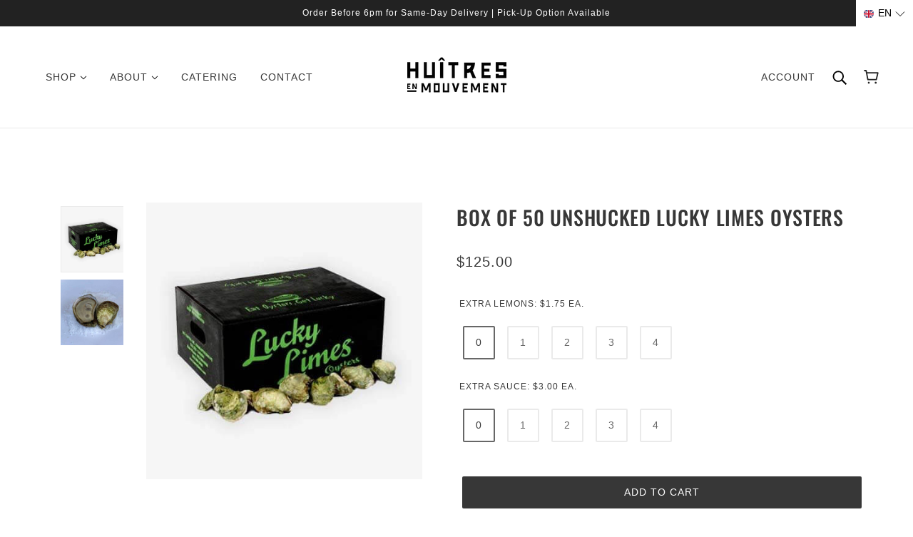

--- FILE ---
content_type: text/html; charset=utf-8
request_url: https://www.oystersinmotionmtl.com/products/box-of-50-unshucked-lucky-limes-oysters
body_size: 46178
content:
<!doctype html>
<html class="no-js flexbox-gap" lang="en" dir="ltr">
  <head>

    <!-- START CONSENTMO GDPR METAFIELD SCRIPT CODE --><script type="text/javascript">
        window.isense_gdpr_privacy_policy_text = "Privacy Policy";
        window.isense_gdpr_accept_button_text = "Accept";
        window.isense_gdpr_close_button_text = "Close";
        window.isense_gdpr_reject_button_text = "Reject";
        window.isense_gdpr_change_cookies_text = "Preferences";
        window.isense_widget_content = "Cookie Preferences";
        window.isense_gdpr_text = "This website uses cookies to ensure you get the best experience on our website.";

        window.isense_gdpr_strict_cookies_checkbox = "Strictly Required Cookies";
        window.isense_gdpr_strict_cookies_text = "These cookies are required for the website to run and cannot be switched off. Such cookies are only set in response to actions made by you such as language, currency, login session, privacy preferences. You can set your browser to block these cookies but this might affect the way our site is working.";

        window.isense_gdpr_analytics_cookies_checkbox = "Analytics and Statistics";
        window.isense_gdpr_analytics_cookies_text = "These cookies allow us to measure visitors traffic and see traffic sources by collecting information in data sets. They also help us understand which products and actions are more popular than others.";

        window.isense_gdpr_marketing_cookies_checkbox = "Marketing and Retargeting";
        window.isense_gdpr_marketing_cookies_text = "These cookies are usually set by our marketing and advertising partners. They may be used by them to build a profile of your interest and later show you relevant ads. If you do not allow these cookies you will not experience targeted ads for your interests.";

        window.isense_gdpr_functionality_cookies_checkbox = "Functional Cookies";
        window.isense_gdpr_functionality_cookies_text = "These cookies enable our website to offer additional functions and personal settings. They can be set by us or by third-party service providers that we have placed on our pages. If you do not allow these cookies, these or some of these services may not work properly.";

        window.isense_gdpr_popup_header = "Choose Type of Cookies You Accept Using";

        
        window.isense_gdpr_popup_description = "";
        

        window.isense_gdpr_dismiss_button_text = "Close";

        window.isense_gdpr_accept_selected_button_text = "Save my choice";
        window.isense_gdpr_accept_all_button_text = "Accept All";
        window.isense_gdpr_reject_all_button_text = "Reject All";

        window.isense_gdpr_data_collection_text = "*By clicking on the above buttons, I give my consent on collecting my IP and email (if registered). For more check <a href='https://huitresenmouvement.com/pages/pipeda-compliance' target='_blank'>PIPEDA Compliance</a>";
        window.isense_gdpr_data_collection_text_cpra = "*By clicking on the above buttons, I give my consent on collecting my IP and email (if registered). For more check <a href='https://huitresenmouvement.com/pages/pipeda-compliance' target='_blank'>CCPA-CPRA Compliance</a>";
        window.isense_gdpr_data_collection_text_vcdpa = "*By clicking on the above buttons, I give my consent on collecting my IP and email (if registered). For more check <a href='https://huitresenmouvement.com/pages/pipeda-compliance' target='_blank'>VCDPA Compliance</a>";
        window.isense_gdpr_data_collection_text_us = "*By clicking on the above buttons, I give my consent on collecting my IP and email (if registered). For more check <a href='https://huitresenmouvement.com/pages/pipeda-compliance' target='_blank'>US Laws Compliance</a>";
        window.isense_gdpr_data_collection_text_appi = "*By clicking on the above buttons, I give my consent on collecting my IP and email (if registered). For more check <a href='https://huitresenmouvement.com/pages/pipeda-compliance' target='_blank'>APPI Compliance</a>";
        window.isense_gdpr_data_collection_text_pipeda = "*By clicking on the above buttons, I give my consent on collecting my IP and email (if registered). For more check <a href='https://huitresenmouvement.com/pages/pipeda-compliance' target='_blank'>PIPEDA Compliance</a>";
        
        window.isense_gdpr_cookie__ab = "This cookie is generally provided by Shopify and is used in connection with access to the admin view of an online store platform.";
        window.isense_gdpr_cookie__orig_referrer = "This cookie is generally provided by Shopify and is used to track landing pages.";
        window.isense_gdpr_cookie_identity_state = "This cookie is generally provided by Shopify and is used  in connection with customer authentication.";
        window.isense_gdpr_cookie_identity_customer_account_number = "This cookie is generally provided by Shopify and is used  in connection with customer authentication.";
        window.isense_gdpr_cookie__landing_page = "This cookie is generally provided by Shopify and is used to track landing pages.";
        window.isense_gdpr_cookie__secure_session_id = "This cookie is generally provided by Shopify and is used to track a user's session through the multi-step checkout process and keep their order, payment and shipping details connected.";
        window.isense_gdpr_cookie_cart = "This cookie is generally provided by Shopify and is used in connection with a shopping cart.";
        window.isense_gdpr_cookie_cart_sig = "This cookie is generally provided by Shopify and is used in connection with checkout. It is used to verify the integrity of the cart and to ensure performance of some cart operations.";
        window.isense_gdpr_cookie_cart_ts = "This cookie is generally provided by Shopify and is used in connection with checkout.";
        window.isense_gdpr_cookie_cart_ver = "This cookie is generally provided by Shopify and is used in connection with the shopping cart.";
        window.isense_gdpr_cookie_cart_currency = "This cookie is generally provided by Shopify and it is set after a checkout is completed to ensure that new carts are in the same currency as the last checkout.";
        window.isense_gdpr_cookie_tracked_start_checkout = "This cookie is generally provided by Shopify and is used in connection with checkout.";
        window.isense_gdpr_cookie_storefront_digest = "This cookie is generally provided by Shopify and it stores a digest of the storefront password, allowing merchants to preview their storefront while it's password protected.";
        window.isense_gdpr_cookie_checkout_token = "This cookie is generally provided by Shopify and is used in connection with a checkout service.";
        window.isense_gdpr_cookie__shopify_m = "This cookie is generally provided by Shopify and is used for managing customer privacy settings.";
        window.isense_gdpr_cookie__shopify_tm = "This cookie is generally provided by Shopify and is used for managing customer privacy settings.";
        window.isense_gdpr_cookie__shopify_tw = "This cookie is generally provided by Shopify and is used for managing customer privacy settings.";
        window.isense_gdpr_cookie__tracking_consent = "This cookie is generally provided by Shopify and is used to store a user's preferences if a merchant has set up privacy rules in the visitor's region.";
        window.isense_gdpr_cookie_secure_customer_sig = "This cookie is generally provided by Shopify and is used in connection with a customer login.";
        window.isense_gdpr_cookie__shopify_y = "This cookie is associated with Shopify's analytics suite.";
        window.isense_gdpr_cookie_customer_auth_provider = "This cookie is associated with Shopify's analytics suite.";
        window.isense_gdpr_cookie_customer_auth_session_created_at = "This cookie is associated with Shopify's analytics suite.";
        window.isense_gdpr_cookie__y = "This cookie is associated with Shopify's analytics suite.";
        window.isense_gdpr_cookie__shopify_s = "This cookie is associated with Shopify's analytics suite.";
        window.isense_gdpr_cookie__shopify_fs = "This cookie is associated with Shopify's analytics suite.";
        window.isense_gdpr_cookie__ga = "This cookie name is associated with Google Universal Analytics";
        window.isense_gdpr_cookie__gid = "This cookie name is associated with Google Universal Analytics.";
        window.isense_gdpr_cookie__gat = "This cookie name is associated with Google Universal Analytics.";
        window.isense_gdpr_cookie__shopify_sa_t = "This cookie is associated with Shopify's analytics suite concerning marketing and referrals.";
        window.isense_gdpr_cookie__shopify_sa_p = "This cookie is associated with Shopify's analytics suite concerning marketing and referrals.";
        window.isense_gdpr_cookie_IDE = "This domain is owned by Doubleclick (Google). The main business activity is: Doubleclick is Googles real time bidding advertising exchange";
        window.isense_gdpr_cookie__s = "This cookie is associated with Shopify's analytics suite.";
        window.isense_gdpr_cookie_GPS = "This cookie is associated with YouTube which collects user data through videos embedded in websites, which is aggregated with profile data from other Google services in order to display targeted advertising to web visitors across a broad range of their own and other websites.";
        window.isense_gdpr_cookie_PREF = "This cookie, which may be set by Google or Doubleclick, may be used by advertising partners to build a profile of interests to show relevant ads on other sites.";
        window.isense_gdpr_cookie_BizoID = "This is a Microsoft MSN 1st party cookie to enable user-based content.";
        window.isense_gdpr_cookie__fbp = "Used by Facebook to deliver a series of advertisement products such as real time bidding from third party advertisers.";
        window.isense_gdpr_cookie___adroll = "This cookie is associated with AdRoll";
        window.isense_gdpr_cookie___adroll_v4 = "This cookie is associated with AdRoll";
        window.isense_gdpr_cookie___adroll_fpc = "This cookie is associated with AdRoll";
        window.isense_gdpr_cookie___ar_v4 = "This cookie is associated with AdRoll";
        window.isense_gdpr_cookie_cookieconsent_preferences_disabled = "This cookie is associated with the app Consentmo GDPR Compliance and is used for storing the customer's consent.";
        window.isense_gdpr_cookie_cookieconsent_status = "This cookie is associated with the app Consentmo GDPR Compliance and is used for storing the customer's consent.";
        window.isense_gdpr_cookie_no_info = "There is no information about this cookie yet.";
        window.isense_gdpr_cookie__customer_account_shop_sessions = "Used in combination with the _secure_account_session_id cookie to track user sessions for new customer accounts.";
        window.isense_gdpr_cookie__secure_account_session_id = "Used to track user sessions for new customer accounts.";
        window.isense_gdpr_cookie__shopify_country = "For stores where the currency/price page is determined by GeoIP, this cookie stores the page we found. This cookie helps to avoid GeoIP verification after the first application.";
        window.isense_gdpr_cookie__storefront_u = "Used to facilitate updating customer account information.";
        window.isense_gdpr_cookie__cmp_a = "Used to manage customer privacy settings.";
        window.isense_gdpr_cookie_checkout = "Used in connection with payments.";
        window.isense_gdpr_cookie_customer_account_locale = "Used in connection with new customer accounts.";
        window.isense_gdpr_cookie_dynamic_checkout_shown_on_cart = "Used in connection with payments.";
        window.isense_gdpr_cookie_hide_shopify_pay_for_checkout = "Used in connection with payments.";
        window.isense_gdpr_cookie_shopify_pay = "Used in connection with payments.";
        window.isense_gdpr_cookie_shopify_pay_redirect = "Used in connection with payments.";
        window.isense_gdpr_cookie_shop_pay_accelerated = "Used in connection with payments.";
        window.isense_gdpr_cookie_keep_alive = "Used in conjunction with buyer localization.";
        window.isense_gdpr_cookie_source_name = "Used in combination with mobile apps to provide personalized checkout behavior when browsing a compatible mobile app store.";
        window.isense_gdpr_cookie_master_device_id = "Used in conjunction with merchant login.";
        window.isense_gdpr_cookie_previous_step = "Used in connection with payments.";
        window.isense_gdpr_cookie_discount_code = "Used in connection with payments.";
        window.isense_gdpr_cookie_remember_me = "Used in connection with payments.";
        window.isense_gdpr_cookie_checkout_session_lookup = "Used in connection with payments.";
        window.isense_gdpr_cookie_checkout_prefill = "Used in connection with payments.";
        window.isense_gdpr_cookie_checkout_queue_token = "Used in connection with payments.";
        window.isense_gdpr_cookie_checkout_queue_checkout_token = "Used in connection with payments.";
        window.isense_gdpr_cookie_checkout_worker_session = "Used in connection with payments.";
        window.isense_gdpr_cookie_checkout_session_token = "Used in connection with payments.";
        window.isense_gdpr_cookie_cookietest = "Use it to make sure our systems are working properly.";
        window.isense_gdpr_cookie_order = "Used in conjunction with the order status page.";
        window["isense_gdpr_cookie_identity-state"] = "It is used in connection with user identification.";
        window.isense_gdpr_cookie_card_update_verification_id = "Used in connection with payments.";
        window.isense_gdpr_cookie_customer_account_new_login = "It is used in connection with user identification.";
        window.isense_gdpr_cookie_customer_account_preview = "It is used in connection with user identification.";
        window.isense_gdpr_cookie_customer_payment_method = "Used in connection with payments.";
        window.isense_gdpr_cookie_customer_shop_pay_agreement = "Used in connection with payments.";
        window.isense_gdpr_cookie_pay_update_intent_id = "Used in connection with payments.";
        window.isense_gdpr_cookie_localization = "Used in connection with payments.";
        window.isense_gdpr_cookie_profile_preview_token = "Used in connection with payments.";
        window.isense_gdpr_cookie_login_with_shop_finalize = "It is used in connection with user identification.";
        window.isense_gdpr_cookie_preview_theme = "It is used in conjunction with the theme editor.";
        window["isense_gdpr_cookie_shopify-editor-unconfirmed-settings"] = "It is used in conjunction with the theme editor.";
        window["isense_gdpr_cookie_wpm-test-cookie"] = "Use it to make sure our systems are working properly";

        window.isense_gdpr_cookie__ab_duration = "2 weeks";
        window.isense_gdpr_cookie__orig_referrer_duration = "2 weeks";
        window.isense_gdpr_cookie_identity_state_duration = "1 day";
        window.isense_gdpr_cookie_identity_customer_account_number_duration = "12 weeks";
        window.isense_gdpr_cookie__landing_page_duration = "2 weeks";
        window.isense_gdpr_cookie__secure_session_id_duration = "1 day";
        window.isense_gdpr_cookie_cart_duration = "2 weeks";
        window.isense_gdpr_cookie_cart_sig_duration = "2 weeks";
        window.isense_gdpr_cookie_cart_ts_duration = "2 weeks";
        window.isense_gdpr_cookie_cart_ver_duration = "2 weeks";
        window.isense_gdpr_cookie_cart_currency_duration = "2 weeks";
        window.isense_gdpr_cookie_tracked_start_checkout_duration = "1 year";
        window.isense_gdpr_cookie_storefront_digest_duration = "2 years";
        window.isense_gdpr_cookie_checkout_token_duration = "1 year";
        window.isense_gdpr_cookie__shopify_m_duration = "1 year";
        window.isense_gdpr_cookie__shopify_tm_duration = "30 minutes";
        window.isense_gdpr_cookie__shopify_tw_duration = "2 weeks";
        window.isense_gdpr_cookie__tracking_consent_duration = "1 year";
        window.isense_gdpr_cookie_secure_customer_sig_duration = "1 year";
        window.isense_gdpr_cookie__shopify_y_duration = "1 year";
        window.isense_gdpr_cookie_customer_auth_provider_duration = "1 session";
        window.isense_gdpr_cookie_customer_auth_session_created_at_duration = "1 session";
        window.isense_gdpr_cookie__y_duration = "1 year";
        window.isense_gdpr_cookie__shopify_s_duration = "30 minutes";
        window.isense_gdpr_cookie__shopify_fs_duration = "30 minutes";
        window.isense_gdpr_cookie__ga_duration = "2 years";
        window.isense_gdpr_cookie__gid_duration = "1 day";
        window.isense_gdpr_cookie__gat_duration = "1 minute";
        window.isense_gdpr_cookie__shopify_sa_t_duration = "30 minutes";
        window.isense_gdpr_cookie__shopify_sa_p_duration = "30 minutes";
        window.isense_gdpr_cookie_IDE_duration = "2 years";
        window.isense_gdpr_cookie__s_duration = "30 minutes";
        window.isense_gdpr_cookie_GPS_duration = "1 session";
        window.isense_gdpr_cookie_PREF_duration = "8 months";
        window.isense_gdpr_cookie_BizoID_duration = "1 month";
        window.isense_gdpr_cookie__fbp_duration = "3 months";
        window.isense_gdpr_cookie___adroll_duration = "1 year";
        window.isense_gdpr_cookie___adroll_v4_duration = "1 year";
        window.isense_gdpr_cookie___adroll_fpc_duration = "1 year";
        window.isense_gdpr_cookie___ar_v4_duration = "1 year";
        window.isense_gdpr_cookie_cookieconsent_preferences_disabled_duration = "1 day";
        window.isense_gdpr_cookie_cookieconsent_status_duration = "1 year";
        window.isense_gdpr_cookie_no_info_duration = "unknown";
        window.isense_gdpr_cookie__customer_account_shop_sessions_duration = "30 day";
        window.isense_gdpr_cookie__secure_account_session_id_duration = "30 day";
        window.isense_gdpr_cookie__shopify_country_duration = "session";
        window.isense_gdpr_cookie__storefront_u_duration = "1 minute";
        window.isense_gdpr_cookie__cmp_a_duration = "1 day";
        window.isense_gdpr_cookie_checkout_duration = "4 weeks";
        window.isense_gdpr_cookie_customer_account_locale_duration = "1 year";
        window.isense_gdpr_cookie_dynamic_checkout_shown_on_cart_duration = "30 minutes";
        window.isense_gdpr_cookie_hide_shopify_pay_for_checkout_duration = "session";
        window.isense_gdpr_cookie_shopify_pay_duration = "1 year";
        window.isense_gdpr_cookie_shopify_pay_redirect_duration = "60 minutes";
        window.isense_gdpr_cookie_shop_pay_accelerated_duration = "1 year";
        window.isense_gdpr_cookie_keep_alive_duration = "2 weeks";
        window.isense_gdpr_cookie_source_name_duration = "session";
        window.isense_gdpr_cookie_master_device_id_duration = "2 years";
        window.isense_gdpr_cookie_previous_step_duration = "1 year";
        window.isense_gdpr_cookie_discount_code_duration = "session";
        window.isense_gdpr_cookie_remember_me_duration = "1 year";
        window.isense_gdpr_cookie_checkout_session_lookup_duration = "3 weeks";
        window.isense_gdpr_cookie_checkout_prefill_duration = "5 minutes";
        window.isense_gdpr_cookie_checkout_queue_token_duration = "1 year";
        window.isense_gdpr_cookie_checkout_queue_checkout_token_duration = "1 year";
        window.isense_gdpr_cookie_checkout_worker_session_duration = "3 day";
        window.isense_gdpr_cookie_checkout_session_token_duration = "3 weeks";
        window.isense_gdpr_cookie_cookietest_duration = "1 minute";
        window.isense_gdpr_cookie_order_duration = "3 weeks";
        window["isense_gdpr_cookie_identity-state_duration"] = "1 day";
        window.isense_gdpr_cookie_card_update_verification_id_duration = "1 day";
        window.isense_gdpr_cookie_customer_account_new_login_duration = "20 minutes";
        window.isense_gdpr_cookie_customer_account_preview_duration = "7 day";
        window.isense_gdpr_cookie_customer_payment_method_duration = "60 minutes";
        window.isense_gdpr_cookie_customer_shop_pay_agreement_duration = "1 minute";
        window.isense_gdpr_cookie_pay_update_intent_id_duration = "20 minutes";
        window.isense_gdpr_cookie_localization_duration = "2 weeks";
        window.isense_gdpr_cookie_profile_preview_token_duration = "5 minutes";
        window.isense_gdpr_cookie_login_with_shop_finalize_duration = "5 minutes";
        window.isense_gdpr_cookie_preview_theme_duration = "session";
        window["isense_gdpr_cookie_shopify-editor-unconfirmed-settings_duration"] = "1 day";
        window["isense_gdpr_cookie_wpm-test-isense_cookie_duration"] = "";

        window.isense_gdpr_cookie__ab_provider = "Shopify";
        window.isense_gdpr_cookie__orig_referrer_provider = "Shopify";
        window.isense_gdpr_cookie_identity_state_provider = "Shopify";
        window.isense_gdpr_cookie_identity_customer_account_number_provider = "Shopify";
        window.isense_gdpr_cookie__landing_page_provider = "Shopify";
        window.isense_gdpr_cookie__secure_session_id_provider = "Shopify";
        window.isense_gdpr_cookie_cart_provider = "Shopify";
        window.isense_gdpr_cookie_cart_sig_provider = "Shopify";
        window.isense_gdpr_cookie_cart_ts_provider = "Shopify";
        window.isense_gdpr_cookie_cart_ver_provider = "Shopify";
        window.isense_gdpr_cookie_cart_currency_provider = "Shopify";
        window.isense_gdpr_cookie_tracked_start_checkout_provider = "Shopify";
        window.isense_gdpr_cookie_storefront_digest_provider = "Shopify";
        window.isense_gdpr_cookie_checkout_token_provider = "Shopify";
        window.isense_gdpr_cookie__shopify_m_provider = "Shopify";
        window.isense_gdpr_cookie__shopify_tm_provider = "Shopify";
        window.isense_gdpr_cookie__shopify_tw_provider = "Shopify";
        window.isense_gdpr_cookie__tracking_consent_provider = "Shopify";
        window.isense_gdpr_cookie_secure_customer_sig_provider = "Shopify";
        window.isense_gdpr_cookie__shopify_y_provider = "Shopify";
        window.isense_gdpr_cookie_customer_auth_provider_provider = "Shopify";
        window.isense_gdpr_cookie_customer_auth_session_created_at_provider = "Shopify";
        window.isense_gdpr_cookie__y_provider = "Shopify";
        window.isense_gdpr_cookie__shopify_s_provider = "Shopify";
        window.isense_gdpr_cookie__shopify_fs_provider = "Shopify";
        window.isense_gdpr_cookie__ga_provider = "Google Analytics";
        window.isense_gdpr_cookie__gid_provider = "Google Analytics";
        window.isense_gdpr_cookie__gat_provider = "Google Analytics";
        window.isense_gdpr_cookie__shopify_sa_t_provider = "Shopify";
        window.isense_gdpr_cookie__shopify_sa_p_provider = "Shopify";
        window.isense_gdpr_cookie_IDE_provider = "Google DoubleClick";
        window.isense_gdpr_cookie__s_provider = "Shopify";
        window.isense_gdpr_cookie_GPS_provider = "Youtube";
        window.isense_gdpr_cookie_PREF_provider = "Youtube";
        window.isense_gdpr_cookie_BizoID_provider = "LinkedIn";
        window.isense_gdpr_cookie__fbp_provider = "Meta Platforms, Inc.";
        window.isense_gdpr_cookie___adroll_provider = "Adroll Group";
        window.isense_gdpr_cookie___adroll_v4_provider = "Adroll Group";
        window.isense_gdpr_cookie___adroll_fpc_provider = "Adroll Group";
        window.isense_gdpr_cookie___ar_v4_provider = "Adroll Group";
        window.isense_gdpr_cookie_cookieconsent_preferences_disabled_provider = "GDPR/CCPA + Cookie management";
        window.isense_gdpr_cookie_cookieconsent_status_provider = "GDPR/CCPA + Cookie management";
        window.isense_gdpr_cookie_no_info_provider = "unknown";
    </script>
    
    <!-- END CONSENTMO GDPR METAFIELD SCRIPT CODE -->
    
    <!-- START YOTPO JAVASCRIPT -->
    <script type="text/javascript">(function e(){var e=document.createElement("script");e.type="text/javascript",e.async=true,e.src="//staticw2.yotpo.com/yqBbiQRLVNhil7rqJFFQX6JH8gl9DuFlpU5hEHSE/widget.js";var t=document.getElementsByTagName("script")[0];t.parentNode.insertBefore(e,t)})();</script>
    <!-- END YOTPO JAVASCRIPT -->

    
    <!-- Emerge Theme - Version 6.3.1 by Troop Themes - https://troopthemes.com/ -->

    <meta charset="UTF-8">
    <meta http-equiv="X-UA-Compatible" content="IE=edge">
    <meta name="viewport" content="width=device-width, initial-scale=1.0, maximum-scale=5.0"><meta name="description" content="Lucky Lime Oysters have a unique salty flavour and a superior shaped shell. Influenced by the algae abundant waters, these distinguished oysters offer a subtle taste variation in their half shell. Fresh Canadian Atlantic &quot;Choice Quality&quot; oysters come in a box of 50.  Box Includes: 50 closed oysters from Prince Edward I"><link href="//www.oystersinmotionmtl.com/cdn/shop/t/69/assets/theme--critical.css?v=140119849234045065611707849898" as="style" rel="preload"><link href="//www.oystersinmotionmtl.com/cdn/shop/t/69/assets/theme--async.css?v=144620629910966618121707849898" as="style" rel="preload"><link rel="canonical" href="https://huitresenmouvement.com/en/products/box-of-50-unshucked-lucky-limes-oysters"><link rel="shortcut icon" href="//www.oystersinmotionmtl.com/cdn/shop/files/USP---Seafood_6446b08e-d113-481e-b1b3-bf7af403fe04.png?v=1613676961&width=32" type="image/png">
      <link rel="apple-touch-icon" href="//www.oystersinmotionmtl.com/cdn/shop/files/USP---Seafood_6446b08e-d113-481e-b1b3-bf7af403fe04.png?v=1613676961&width=180"><title>Box of 50 Unshucked Lucky Limes Oysters | Oysters In Motion™</title><meta property="og:type" content="product" />
  <meta property="og:title" content="Box of 50 Unshucked Lucky Limes Oysters" /><meta property="og:image" content="http://www.oystersinmotionmtl.com/cdn/shop/products/OIMBox-LuckyLime.jpg?v=1608180107&width=1200" />
    <meta property="og:image:secure_url" content="https://www.oystersinmotionmtl.com/cdn/shop/products/OIMBox-LuckyLime.jpg?v=1608180107&width=1200" />
    <meta property="og:image:width" content="450" />
    <meta property="og:image:height" content="450" /><meta property="og:image" content="http://www.oystersinmotionmtl.com/cdn/shop/products/lucky_limes_edited_849e21e4-8737-44f2-9dfb-2ae8b2c3c87d.jpg?v=1608180107&width=1200" />
    <meta property="og:image:secure_url" content="https://www.oystersinmotionmtl.com/cdn/shop/products/lucky_limes_edited_849e21e4-8737-44f2-9dfb-2ae8b2c3c87d.jpg?v=1608180107&width=1200" />
    <meta property="og:image:width" content="480" />
    <meta property="og:image:height" content="480" /><meta property="og:price:currency" content="CAD" />
  <meta
    property="og:price:amount"
    content="125.00"
  />

  <script type="application/ld+json">
    {
      "@context": "https://schema.org/",
      "@type": "Product",
      "name": "Box of 50 Unshucked Lucky Limes Oysters",
      "image": ["//www.oystersinmotionmtl.com/cdn/shop/products/OIMBox-LuckyLime.jpg?v=1608180107&width=1200",
"//www.oystersinmotionmtl.com/cdn/shop/products/lucky_limes_edited_849e21e4-8737-44f2-9dfb-2ae8b2c3c87d.jpg?v=1608180107&width=1200"
],
      "description": "Lucky Lime Oysters have a unique salty flavour and a superior shaped shell. Influenced by the alg...",
      "sku": "",
      "brand": {
        "@type": "Brand",
        "name": "Oysters In Motion™"
      },"offers": {
        "@type": "Offer",
        "url": "/products/box-of-50-unshucked-lucky-limes-oysters",
        "priceCurrency": "CAD",
        "price": "125.00",
        "availability": "https://schema.org/InStock"
      }
    }
  </script><meta property="og:url" content="https://huitresenmouvement.com/en/products/box-of-50-unshucked-lucky-limes-oysters" />
<meta property="og:site_name" content="Oysters In Motion™" />
<meta property="og:description" content="Lucky Lime Oysters have a unique salty flavour and a superior shaped shell. Influenced by the algae abundant waters, these distinguished oysters offer a subtle taste variation in their half shell. Fresh Canadian Atlantic &quot;Choice Quality&quot; oysters come in a box of 50.  Box Includes: 50 closed oysters from Prince Edward I" /><meta name="twitter:card" content="summary" />
<meta name="twitter:description" content="Lucky Lime Oysters have a unique salty flavour and a superior shaped shell. Influenced by the algae abundant waters, these distinguished oysters offer a subtle taste variation in their half shell. Fresh Canadian Atlantic &quot;Choice Quality&quot; oysters come in a box of 50.  Box Includes: 50 closed oysters from Prince Edward I" /><meta name="twitter:title" content="Box of 50 Unshucked Lucky Limes Oysters" /><meta
      name="twitter:image"
      content="https://www.oystersinmotionmtl.com/cdn/shop/products/OIMBox-LuckyLime.jpg?v=1608180107&width=480"
    /><style>@font-face {
  font-family: Oswald;
  font-weight: 500;
  font-style: normal;
  font-display: swap;
  src: url("//www.oystersinmotionmtl.com/cdn/fonts/oswald/oswald_n5.8ad4910bfdb43e150746ef7aa67f3553e3abe8e2.woff2") format("woff2"),
       url("//www.oystersinmotionmtl.com/cdn/fonts/oswald/oswald_n5.93ee52108163c48c91111cf33b0a57021467b66e.woff") format("woff");
}
@font-face {
  font-family: Oswald;
  font-weight: 400;
  font-style: normal;
  font-display: swap;
  src: url("//www.oystersinmotionmtl.com/cdn/fonts/oswald/oswald_n4.7760ed7a63e536050f64bb0607ff70ce07a480bd.woff2") format("woff2"),
       url("//www.oystersinmotionmtl.com/cdn/fonts/oswald/oswald_n4.ae5e497f60fc686568afe76e9ff1872693c533e9.woff") format("woff");
}
</style><style>
  :root {
    --font--featured-heading--size: 38px;
    --font--section-heading--size: 28px;
    --font--block-heading--size: 20px;
    --font--heading--uppercase: uppercase;
    --font--paragraph--size: 14px;

    --font--heading--family: Oswald, sans-serif;
    --font--heading--weight: 500;
    --font--heading--normal-weight: 400;
    --font--heading--style: normal;

    --font--accent--family: "system_ui", -apple-system, 'Segoe UI', Roboto, 'Helvetica Neue', 'Noto Sans', 'Liberation Sans', Arial, sans-serif, 'Apple Color Emoji', 'Segoe UI Emoji', 'Segoe UI Symbol', 'Noto Color Emoji';
    --font--accent--weight: 400;
    --font--accent--style: normal;
    --font--accent--size: 12px;

    --font--paragraph--family: "system_ui", -apple-system, 'Segoe UI', Roboto, 'Helvetica Neue', 'Noto Sans', 'Liberation Sans', Arial, sans-serif, 'Apple Color Emoji', 'Segoe UI Emoji', 'Segoe UI Symbol', 'Noto Color Emoji';
    --font--paragraph--weight: 400;
    --font--paragraph--style: normal;
    --font--bolder-paragraph--weight: 700;
  }
</style><style>
  :root {
    --color--accent-1: #373737;
    --color--accent-1-translucent: rgba(55, 55, 55, 0.85);
    --color--accent-2: #a40b0b;
    --color--accent-2-translucent: rgba(164, 11, 11, 0.85);
    --bg-color--light: #f5f5f5;
    --bg-color--light-translucent: rgba(245, 245, 245, 0.85);
    --bg-color--dark: #222222;
    --bg-color--dark-translucent: rgba(34, 34, 34, 0.85);
    --bdr-color--badge: rgba(55, 55, 55, 0.05);
    --bdr-color--page: #373737;
    --bg-color--body: #ffffff;
    --bg-color--body-translucent: rgba(255, 255, 255, 0.85);
    --color--body: #373737;
    --color--body--light: #676767;
    --color--alternative: #ffffff;
    --color--link-underline: #373737;
    --color--button: #ffffff;
    --bdr-color--button: #ffffff;
    --bg-color--button: #373737;
    --bg-color--button--hover: #373737;
    --color--header--buttons: #dd1d1d;
    --color--contact-modal: #ffffff;
    --bg-color--contact-modal: #373737;
    --bdr-color--general: #eaeaea;
    --bg-color--panel: #f7f7f7;
    --bg-color--placeholder: #ececec;
    --bg-color--textbox: #fff;

    --color--success: #4caf50;
    --color--fail: #d32f2f;
    --color--stars: black;
    --color--border-disabled: #d2d2d2;
    --color--button-disabled: #b9b9b9;

    --layout--border-width: 20px;
    --layout--mobile-border-width: 10px;

    /* shop pay */
    --payment-terms-background-color: #ffffff;

    /* js helpers */
    --sticky-offset: 0px;
  }
</style><style></style><script>
  var theme = theme || {};
  theme.libraries = theme.libraries || {};
  theme.local_storage = theme.local_storage || {};
  theme.settings = theme.settings || {};
  theme.scripts = theme.scripts || {};
  theme.styles = theme.styles || {};
  theme.swatches = theme.swatches || {};
  theme.translations = theme.translations || {};
  theme.urls = theme.urls || {};

  theme.libraries.masonry = '//www.oystersinmotionmtl.com/cdn/shop/t/69/assets/masonry.min.js?v=153413113355937702121707849896';
  theme.libraries.swipe = '//www.oystersinmotionmtl.com/cdn/shop/t/69/assets/swipe-listener.min.js?v=123039615894270182531707849898';
  theme.libraries.plyr = '/cdn/shopifycloud/plyr/v2.0/shopify-plyr';
  theme.libraries.vimeo = 'player.vimeo.com/api/player.js';
  theme.libraries.youtube = 'youtube.com/iframe_api';

  theme.local_storage.age_verification = 'emergeTheme:ageVerified';
  theme.local_storage.collection_layout = 'emergeTheme:collectionLayout';
  theme.local_storage.recent_products = 'emergeTheme:recentlyViewed';
  theme.local_storage.search_layout = 'emergeTheme:searchLayout';

  theme.settings.cart_type = 'page';
  theme.settings.money_format = "${{amount}}";
  theme.settings.transitions = 'false' === 'false';

  theme.translations.add_to_cart = 'Add to Cart';
  theme.translations.mailing_list_success_message = 'Thanks for signing up!';
  theme.translations.out_of_stock = 'Out of stock';
  theme.translations.unavailable = 'Unavailable';
  theme.translations.url_copied = 'Link copied to clipboard';
  theme.translations.low_in_stock = {
    one: 'Only 1 item left',
    other: 'Only 2 items left'
  };

  theme.urls.all_products_collection = '/collections/all';
  theme.urls.cart = '/cart';
  theme.urls.cart_add = '/cart/add';
  theme.urls.cart_change = '/cart/change';
  theme.urls.cart_update = '/cart/update';
  theme.urls.product_recommendations = '/recommendations/products';
  theme.urls.predictive_search = '/search/suggest';
  theme.urls.search = '/search';

  
    theme.urls.root = '';
  

          theme.swatches['yellow-green'] = '#9acd32';
        

          theme.swatches['red'] = 'rgb(139,0,0)';
        

          theme.swatches['orange'] = 'orange.PNG';
        

          theme.swatches['stealthgrey'] = '//www.oystersinmotionmtl.com/cdn/shop/files/stealth-grey_100x.jpg?v=55534';
        
</script>

<script>
  String.prototype.handleize = function () {
    const char_map = {
      á: "a", é: "e", í: "i", ó: "o", ú: "u", ñ: "n", ü: "u", à: "a", è: "e", ì: "i", ò: "o", ù: "u",
      â: "a", ê: "e", î: "i", ô: "o", û: "u", ö: "o", ä: "a", ß: "ss", ç: "c", è: "e", é: "e", ê: "e",
      ë: "e", î: "i", ï: "i", ô: "o", œ: "oe", ù: "u", û: "u", ü: "u"
    };
    // we need to convert non-english chars to english counterparts to match Liquid's 'handelize' filter
    const regex = new RegExp(Object.keys(char_map).join("|"), 'g');

    return this.toLowerCase()
      .replace(regex, (match) => (char_map[match] ? char_map[match] : match))
      .replace(/[^a-z0-9]+/g, '-')
      .replace(/-+/g, '-')
      .replace(/^-|-$/g, '');
  };

  // Element extended methods
  Element.prototype.trigger = window.trigger = function(event, data = null) {
    const event_obj = data == null ? new Event(event) : new CustomEvent(event, { detail: data });
    this.dispatchEvent(event_obj);
  };

  Element.prototype.on = document.on = window.on = function(events, callback, options) {
    // save the namespaces on the element itself
    if (!this.namespaces) this.namespaces = {};

    events.split(' ').forEach(event => {
      this.namespaces[event] = callback;
      this.addEventListener(event.split('.')[0], callback, options);
    });
    return this;
  };

  Element.prototype.off = window.off = function(events) {
    if (!this.namespaces) return;

    events.split(' ').forEach(event => {
      this.removeEventListener(event.split('.')[0], this.namespaces[event]);
      delete this.namespaces[event];
    });
    return this;
  };

  Element.prototype.index = function() {
    return [...this.parentNode.children].indexOf(this);
  };

  Element.prototype.offset = function() {
    const rect = this.getBoundingClientRect();

    return {
      top: rect.top + window.scrollY,
      left: rect.left + window.pageXOffset
    };
  };

  Element.prototype.setStyles = function(styles = {}) {
    for (const property in styles) this.style[property] = styles[property];
    return this;
  }

  Element.prototype.remove = function() {
    return this.parentNode.removeChild(this);
  };

  // NodeList & Array extended methods
  NodeList.prototype.on = Array.prototype.on = function(events, callback, options) {
    this.forEach(element => {
      // save the namespaces on the element itself
      if (!element.namespaces) element.namespaces = {};

      events.split(' ').forEach(event => {
        element.namespaces[event] = callback;
        element.addEventListener(event.split('.')[0], callback, options);
      });
    });
  };

  NodeList.prototype.off = Array.prototype.off = function(events) {
    this.forEach(element => {
      if (!element.namespaces) return;

      events.split(' ').forEach(event => {
        element.removeEventListener(event.split('.')[0], element.namespaces[event]);
        delete element.namespaces[event];
      });
    });
  };

  NodeList.prototype.not = Array.prototype.not = function(arr_like_obj) {
    // this always returns an Array
    const new_array_of_elements = [];
    if (arr_like_obj instanceof HTMLElement) arr_like_obj = [arr_like_obj];

    this.forEach(element => {
      if (![...arr_like_obj].includes(element)) new_array_of_elements.push(element);
    });

    return new_array_of_elements;
  };

  // this global method is necessary for the youtube API, we can't use our own callback in this case
  // https://developers.google.com/youtube/iframe_api_reference#Requirements
  function onYouTubeIframeAPIReady() {
    window.trigger('theme:youtube:apiReady');
  }

  // Utility methods
  theme.utils = new class Utilities {
    constructor() {
      this.isTouchDevice = window.matchMedia('(pointer: coarse)').matches;this.updateRecentProducts('box-of-50-unshucked-lucky-limes-oysters');}

    isValidEmail(email) {
      const email_pattern = /^[A-Z0-9._%+-]+@[A-Z0-9.-]+\.[A-Z]{2,}$/i;
      return email_pattern.test(email);
    }

    formatMoney(raw_amount) {
      const num_decimals = theme.settings.money_format.includes('no_decimals') ? 0 : 2;
      const locale = theme.settings.money_format.includes('comma') ? 'de-DE' : 'en-US';

      const formatter = Intl.NumberFormat(locale, {
        minimumFractionDigits: num_decimals,
        maximumFractionDigits: num_decimals
      });

      const formatted_amount = formatter.format(raw_amount / 100);
      
      return theme.settings.money_format.replace(/\{\{\s*(\w+)\s*\}\}/, formatted_amount);
    }

    getHiddenDimensions(element, strip_components = []) {
      const cloned_el = this.parseHtml(element.outerHTML, null, strip_components);
      cloned_el.setStyles({
        display: 'block',
        position: 'absolute',
        padding: element.style.padding,
        visibility: 'hidden',
      })

      element.parentNode ? element.parentNode.appendChild(cloned_el) : document.body.appendChild(cloned_el);
      const { offsetHeight: height, offsetWidth: width } = cloned_el;
      cloned_el.remove();
      return { height, width };
    }

    libraryLoader(name, url, callback) {
      if (theme.scripts[name] === undefined) {
        theme.scripts[name] = 'requested';
        const script = document.createElement('script');
        script.src = url;
        script.onload = () => {
          theme.scripts[name] = 'loaded';
          callback && callback();
          window.trigger(`theme:${name}:loaded`);
        };
        document.body ? document.body.appendChild(script) : document.head.appendChild(script);
      } else if (callback && theme.scripts[name] === 'requested') {
        window.on(`theme:${name}:loaded`, callback);
      } else if (callback && theme.scripts[name] === 'loaded') callback();
    }

    parseHtml(html_string, selector, strip_components = []) {
      strip_components.forEach(component => { // remove web components so they don't init
        const regex = new RegExp(component, 'g');
        html_string = html_string.replace(regex, 'div')
      });

      const container = document.createElement('div');
      container.innerHTML = html_string;
      return selector ? container.querySelector(selector) : container.querySelector(':scope > *');
    }

    setSwatchColors(inputs = false) {
      if (!inputs) return

      inputs.forEach(input => {
        const swatch = input.nextElementSibling;
        const swatch_color = input.value.handleize();

        if (theme.swatches[swatch_color] === undefined) {
          swatch.style['background-color'] = swatch_color;
        } else if (CSS.supports('color', theme.swatches[swatch_color])) {
          swatch.style['background-color'] = theme.swatches[swatch_color];
        } else {
          swatch.style['background-image'] = `url(${theme.swatches[swatch_color]})`;
        }
      });
    }

    stylesheetLoader(name, url, callback) {
      if (theme.styles[name] === undefined) {
        theme.styles[name] = 'requested';
        const stylesheet = document.createElement('link');
        stylesheet.rel = 'stylesheet';
        stylesheet.href = url;
        stylesheet.onload = () => {
          theme.styles[name] = 'loaded';
          callback && callback();
          window.trigger(`theme:${name}Styles:loaded`);
        }
        document.body ? document.body.appendChild(stylesheet) : document.head.appendChild(stylesheet);
      } else if (callback && theme.styles[name] === 'requested') {
        window.on(`theme:${name}Styles:loaded`, callback);
      } else if (callback && theme.styles[name] === 'loaded') callback();
    }

    getQuantity(product_id, { id, management, policy, quantity }, requested_quantity) {
      // if inventory isn't tracked we can add items indefinitely
      if (management !== 'shopify' || policy === 'continue') return requested_quantity;

      const cart_quantity = theme.cart.basket[id] ? theme.cart.basket[id] : 0;
      let quantity_remaining = parseInt(quantity) - cart_quantity;

      if (quantity_remaining <= 0) {
        quantity_remaining = 0;
        window.trigger(`theme:product:${product_id}:updateQuantity`, 1);
      } else if (requested_quantity > quantity_remaining) {
        window.trigger(`theme:product:${product_id}:updateQuantity`, quantity_remaining);
      } else return requested_quantity;

      theme.feedback.trigger('quantity', quantity_remaining);
      return false;
    }

    updateRecentProducts(handle) {
      const current_product_arr = [handle];
      const previous_product_str = localStorage.getItem(theme.local_storage.recent_products);
      const max_num_recents_stored = 4;
      let previous_product_arr, current_product_str, newly_visited_product = false;

      // first check if we have existing data or not
      if (previous_product_str) {
        previous_product_arr = JSON.parse(previous_product_str);

        if (previous_product_arr.indexOf(handle) === -1) newly_visited_product = true;
      } else {
        // localStorage accepts strings only, so we'll convert to string and set
        current_product_str = JSON.stringify(current_product_arr);
        localStorage.setItem(theme.local_storage.recent_products, current_product_str);
      }
      if (newly_visited_product) {
        if (previous_product_arr.length === max_num_recents_stored)
          previous_product_arr = previous_product_arr.slice(1);

        current_product_str = JSON.stringify(previous_product_arr.concat(current_product_arr));
        localStorage.setItem(theme.local_storage.recent_products, current_product_str);
      }
    }
  }
</script>
<script type="module">
  import "//www.oystersinmotionmtl.com/cdn/shop/t/69/assets/a11y.js?v=88460550814538636921707849895";
  import "//www.oystersinmotionmtl.com/cdn/shop/t/69/assets/media-queries.js?v=71639634187374033171707849896";
  import "//www.oystersinmotionmtl.com/cdn/shop/t/69/assets/radios.js?v=95698407015915903831707849897";
  import "//www.oystersinmotionmtl.com/cdn/shop/t/69/assets/transitions.js?v=160551515380760614921707849898";
  import "//www.oystersinmotionmtl.com/cdn/shop/t/69/assets/general.js?v=144083206377805666131707849896";
  import "//www.oystersinmotionmtl.com/cdn/shop/t/69/assets/tab-order.js?v=32202179289059533031707849898";
  import "//www.oystersinmotionmtl.com/cdn/shop/t/69/assets/collapsible-row.js?v=100618055053173039611707849895";
  import "//www.oystersinmotionmtl.com/cdn/shop/t/69/assets/placeholder.js?v=9426227501006968881707849897";
  import "//www.oystersinmotionmtl.com/cdn/shop/t/69/assets/disclosure.js?v=150954186219758191661707849896";
  import "//www.oystersinmotionmtl.com/cdn/shop/t/69/assets/quantity-selector.js?v=47238001903993240311707849897";
  import "//www.oystersinmotionmtl.com/cdn/shop/t/69/assets/feedback-bar.js?v=41068180466968126491707849896";
  import "//www.oystersinmotionmtl.com/cdn/shop/t/69/assets/modal.js?v=34505000701165224281707849896";import "//www.oystersinmotionmtl.com/cdn/shop/t/69/assets/y-menu.js?v=105207714253058857401707849898";
    import "//www.oystersinmotionmtl.com/cdn/shop/t/69/assets/drawer.js?v=82951047663087684911707849896";
    import "//www.oystersinmotionmtl.com/cdn/shop/t/69/assets/header.js?v=119012665262951727941707849896";
    import "//www.oystersinmotionmtl.com/cdn/shop/t/69/assets/cart.js?v=75442524199986842621707849895";
    import "//www.oystersinmotionmtl.com/cdn/shop/t/69/assets/x-menu.js?v=100782142586258704591707849898";</script><link href="//www.oystersinmotionmtl.com/cdn/shop/t/69/assets/theme--critical.css?v=140119849234045065611707849898" rel="stylesheet" media="all">
    <link
      href="//www.oystersinmotionmtl.com/cdn/shop/t/69/assets/theme--async.css?v=144620629910966618121707849898"
      rel="stylesheet"
      media="print"
      onload="this.media='all'"
    >

    <noscript>
      <style>
        .layout--template > *,
        .layout--footer-group > *,
        .modal--root,
        .modal--window {
          opacity: 1;
        }
      </style>
      <link href="//www.oystersinmotionmtl.com/cdn/shop/t/69/assets/theme--async.css?v=144620629910966618121707849898" rel="stylesheet">
    </noscript>

    <script>window.performance && window.performance.mark && window.performance.mark('shopify.content_for_header.start');</script><meta name="facebook-domain-verification" content="i26wgrjq5u14h01ovdil83c6c5dvkl">
<meta name="facebook-domain-verification" content="4hgn3z5rnlxkrk5uawtv16din28txq">
<meta id="shopify-digital-wallet" name="shopify-digital-wallet" content="/13962455/digital_wallets/dialog">
<meta name="shopify-checkout-api-token" content="add4d72fe4ede450ceef8025baaf84f3">
<meta id="in-context-paypal-metadata" data-shop-id="13962455" data-venmo-supported="false" data-environment="production" data-locale="en_US" data-paypal-v4="true" data-currency="CAD">
<link rel="alternate" hreflang="x-default" href="https://huitresenmouvement.com/products/box-of-50-unshucked-lucky-limes-oysters">
<link rel="alternate" hreflang="fr" href="https://huitresenmouvement.com/products/box-of-50-unshucked-lucky-limes-oysters">
<link rel="alternate" hreflang="en" href="https://huitresenmouvement.com/en/products/box-of-50-unshucked-lucky-limes-oysters">
<link rel="alternate" type="application/json+oembed" href="https://huitresenmouvement.com/en/products/box-of-50-unshucked-lucky-limes-oysters.oembed">
<script async="async" src="/checkouts/internal/preloads.js?locale=en-CA"></script>
<link rel="preconnect" href="https://shop.app" crossorigin="anonymous">
<script async="async" src="https://shop.app/checkouts/internal/preloads.js?locale=en-CA&shop_id=13962455" crossorigin="anonymous"></script>
<script id="apple-pay-shop-capabilities" type="application/json">{"shopId":13962455,"countryCode":"CA","currencyCode":"CAD","merchantCapabilities":["supports3DS"],"merchantId":"gid:\/\/shopify\/Shop\/13962455","merchantName":"Oysters In Motion™","requiredBillingContactFields":["postalAddress","email","phone"],"requiredShippingContactFields":["postalAddress","email","phone"],"shippingType":"shipping","supportedNetworks":["visa","masterCard","amex","discover","interac","jcb"],"total":{"type":"pending","label":"Oysters In Motion™","amount":"1.00"},"shopifyPaymentsEnabled":true,"supportsSubscriptions":true}</script>
<script id="shopify-features" type="application/json">{"accessToken":"add4d72fe4ede450ceef8025baaf84f3","betas":["rich-media-storefront-analytics"],"domain":"www.oystersinmotionmtl.com","predictiveSearch":true,"shopId":13962455,"locale":"en"}</script>
<script>var Shopify = Shopify || {};
Shopify.shop = "mother-shuckers.myshopify.com";
Shopify.locale = "en";
Shopify.currency = {"active":"CAD","rate":"1.0"};
Shopify.country = "CA";
Shopify.theme = {"name":"Emerge-6.3.1_2024-02-13_LIVE","id":135814611113,"schema_name":"Emerge","schema_version":"6.3.1","theme_store_id":833,"role":"main"};
Shopify.theme.handle = "null";
Shopify.theme.style = {"id":null,"handle":null};
Shopify.cdnHost = "www.oystersinmotionmtl.com/cdn";
Shopify.routes = Shopify.routes || {};
Shopify.routes.root = "/";</script>
<script type="module">!function(o){(o.Shopify=o.Shopify||{}).modules=!0}(window);</script>
<script>!function(o){function n(){var o=[];function n(){o.push(Array.prototype.slice.apply(arguments))}return n.q=o,n}var t=o.Shopify=o.Shopify||{};t.loadFeatures=n(),t.autoloadFeatures=n()}(window);</script>
<script>
  window.ShopifyPay = window.ShopifyPay || {};
  window.ShopifyPay.apiHost = "shop.app\/pay";
  window.ShopifyPay.redirectState = null;
</script>
<script id="shop-js-analytics" type="application/json">{"pageType":"product"}</script>
<script defer="defer" async type="module" src="//www.oystersinmotionmtl.com/cdn/shopifycloud/shop-js/modules/v2/client.init-shop-cart-sync_BApSsMSl.en.esm.js"></script>
<script defer="defer" async type="module" src="//www.oystersinmotionmtl.com/cdn/shopifycloud/shop-js/modules/v2/chunk.common_CBoos6YZ.esm.js"></script>
<script type="module">
  await import("//www.oystersinmotionmtl.com/cdn/shopifycloud/shop-js/modules/v2/client.init-shop-cart-sync_BApSsMSl.en.esm.js");
await import("//www.oystersinmotionmtl.com/cdn/shopifycloud/shop-js/modules/v2/chunk.common_CBoos6YZ.esm.js");

  window.Shopify.SignInWithShop?.initShopCartSync?.({"fedCMEnabled":true,"windoidEnabled":true});

</script>
<script>
  window.Shopify = window.Shopify || {};
  if (!window.Shopify.featureAssets) window.Shopify.featureAssets = {};
  window.Shopify.featureAssets['shop-js'] = {"shop-cart-sync":["modules/v2/client.shop-cart-sync_DJczDl9f.en.esm.js","modules/v2/chunk.common_CBoos6YZ.esm.js"],"init-fed-cm":["modules/v2/client.init-fed-cm_BzwGC0Wi.en.esm.js","modules/v2/chunk.common_CBoos6YZ.esm.js"],"init-windoid":["modules/v2/client.init-windoid_BS26ThXS.en.esm.js","modules/v2/chunk.common_CBoos6YZ.esm.js"],"shop-cash-offers":["modules/v2/client.shop-cash-offers_DthCPNIO.en.esm.js","modules/v2/chunk.common_CBoos6YZ.esm.js","modules/v2/chunk.modal_Bu1hFZFC.esm.js"],"shop-button":["modules/v2/client.shop-button_D_JX508o.en.esm.js","modules/v2/chunk.common_CBoos6YZ.esm.js"],"init-shop-email-lookup-coordinator":["modules/v2/client.init-shop-email-lookup-coordinator_DFwWcvrS.en.esm.js","modules/v2/chunk.common_CBoos6YZ.esm.js"],"shop-toast-manager":["modules/v2/client.shop-toast-manager_tEhgP2F9.en.esm.js","modules/v2/chunk.common_CBoos6YZ.esm.js"],"shop-login-button":["modules/v2/client.shop-login-button_DwLgFT0K.en.esm.js","modules/v2/chunk.common_CBoos6YZ.esm.js","modules/v2/chunk.modal_Bu1hFZFC.esm.js"],"avatar":["modules/v2/client.avatar_BTnouDA3.en.esm.js"],"init-shop-cart-sync":["modules/v2/client.init-shop-cart-sync_BApSsMSl.en.esm.js","modules/v2/chunk.common_CBoos6YZ.esm.js"],"pay-button":["modules/v2/client.pay-button_BuNmcIr_.en.esm.js","modules/v2/chunk.common_CBoos6YZ.esm.js"],"init-shop-for-new-customer-accounts":["modules/v2/client.init-shop-for-new-customer-accounts_DrjXSI53.en.esm.js","modules/v2/client.shop-login-button_DwLgFT0K.en.esm.js","modules/v2/chunk.common_CBoos6YZ.esm.js","modules/v2/chunk.modal_Bu1hFZFC.esm.js"],"init-customer-accounts-sign-up":["modules/v2/client.init-customer-accounts-sign-up_TlVCiykN.en.esm.js","modules/v2/client.shop-login-button_DwLgFT0K.en.esm.js","modules/v2/chunk.common_CBoos6YZ.esm.js","modules/v2/chunk.modal_Bu1hFZFC.esm.js"],"shop-follow-button":["modules/v2/client.shop-follow-button_C5D3XtBb.en.esm.js","modules/v2/chunk.common_CBoos6YZ.esm.js","modules/v2/chunk.modal_Bu1hFZFC.esm.js"],"checkout-modal":["modules/v2/client.checkout-modal_8TC_1FUY.en.esm.js","modules/v2/chunk.common_CBoos6YZ.esm.js","modules/v2/chunk.modal_Bu1hFZFC.esm.js"],"init-customer-accounts":["modules/v2/client.init-customer-accounts_C0Oh2ljF.en.esm.js","modules/v2/client.shop-login-button_DwLgFT0K.en.esm.js","modules/v2/chunk.common_CBoos6YZ.esm.js","modules/v2/chunk.modal_Bu1hFZFC.esm.js"],"lead-capture":["modules/v2/client.lead-capture_Cq0gfm7I.en.esm.js","modules/v2/chunk.common_CBoos6YZ.esm.js","modules/v2/chunk.modal_Bu1hFZFC.esm.js"],"shop-login":["modules/v2/client.shop-login_BmtnoEUo.en.esm.js","modules/v2/chunk.common_CBoos6YZ.esm.js","modules/v2/chunk.modal_Bu1hFZFC.esm.js"],"payment-terms":["modules/v2/client.payment-terms_BHOWV7U_.en.esm.js","modules/v2/chunk.common_CBoos6YZ.esm.js","modules/v2/chunk.modal_Bu1hFZFC.esm.js"]};
</script>
<script>(function() {
  var isLoaded = false;
  function asyncLoad() {
    if (isLoaded) return;
    isLoaded = true;
    var urls = ["https:\/\/api.omappapi.com\/shopify\/embed\/?shop=mother-shuckers.myshopify.com","https:\/\/slots-app.logbase.io\/slots-script-tag.js?shop=mother-shuckers.myshopify.com","https:\/\/cdn.nfcube.com\/instafeed-e88561ca24b7602aababce744ffffe14.js?shop=mother-shuckers.myshopify.com","https:\/\/d18eg7dreypte5.cloudfront.net\/browse-abandonment\/smsbump_timer.js?shop=mother-shuckers.myshopify.com"];
    for (var i = 0; i < urls.length; i++) {
      var s = document.createElement('script');
      s.type = 'text/javascript';
      s.async = true;
      s.src = urls[i];
      var x = document.getElementsByTagName('script')[0];
      x.parentNode.insertBefore(s, x);
    }
  };
  if(window.attachEvent) {
    window.attachEvent('onload', asyncLoad);
  } else {
    window.addEventListener('load', asyncLoad, false);
  }
})();</script>
<script id="__st">var __st={"a":13962455,"offset":-18000,"reqid":"19b173ad-6c42-4eb6-89c4-22677d3b49bb-1768869778","pageurl":"www.oystersinmotionmtl.com\/products\/box-of-50-unshucked-lucky-limes-oysters","u":"dd98a2787dbb","p":"product","rtyp":"product","rid":6257130537129};</script>
<script>window.ShopifyPaypalV4VisibilityTracking = true;</script>
<script id="captcha-bootstrap">!function(){'use strict';const t='contact',e='account',n='new_comment',o=[[t,t],['blogs',n],['comments',n],[t,'customer']],c=[[e,'customer_login'],[e,'guest_login'],[e,'recover_customer_password'],[e,'create_customer']],r=t=>t.map((([t,e])=>`form[action*='/${t}']:not([data-nocaptcha='true']) input[name='form_type'][value='${e}']`)).join(','),a=t=>()=>t?[...document.querySelectorAll(t)].map((t=>t.form)):[];function s(){const t=[...o],e=r(t);return a(e)}const i='password',u='form_key',d=['recaptcha-v3-token','g-recaptcha-response','h-captcha-response',i],f=()=>{try{return window.sessionStorage}catch{return}},m='__shopify_v',_=t=>t.elements[u];function p(t,e,n=!1){try{const o=window.sessionStorage,c=JSON.parse(o.getItem(e)),{data:r}=function(t){const{data:e,action:n}=t;return t[m]||n?{data:e,action:n}:{data:t,action:n}}(c);for(const[e,n]of Object.entries(r))t.elements[e]&&(t.elements[e].value=n);n&&o.removeItem(e)}catch(o){console.error('form repopulation failed',{error:o})}}const l='form_type',E='cptcha';function T(t){t.dataset[E]=!0}const w=window,h=w.document,L='Shopify',v='ce_forms',y='captcha';let A=!1;((t,e)=>{const n=(g='f06e6c50-85a8-45c8-87d0-21a2b65856fe',I='https://cdn.shopify.com/shopifycloud/storefront-forms-hcaptcha/ce_storefront_forms_captcha_hcaptcha.v1.5.2.iife.js',D={infoText:'Protected by hCaptcha',privacyText:'Privacy',termsText:'Terms'},(t,e,n)=>{const o=w[L][v],c=o.bindForm;if(c)return c(t,g,e,D).then(n);var r;o.q.push([[t,g,e,D],n]),r=I,A||(h.body.append(Object.assign(h.createElement('script'),{id:'captcha-provider',async:!0,src:r})),A=!0)});var g,I,D;w[L]=w[L]||{},w[L][v]=w[L][v]||{},w[L][v].q=[],w[L][y]=w[L][y]||{},w[L][y].protect=function(t,e){n(t,void 0,e),T(t)},Object.freeze(w[L][y]),function(t,e,n,w,h,L){const[v,y,A,g]=function(t,e,n){const i=e?o:[],u=t?c:[],d=[...i,...u],f=r(d),m=r(i),_=r(d.filter((([t,e])=>n.includes(e))));return[a(f),a(m),a(_),s()]}(w,h,L),I=t=>{const e=t.target;return e instanceof HTMLFormElement?e:e&&e.form},D=t=>v().includes(t);t.addEventListener('submit',(t=>{const e=I(t);if(!e)return;const n=D(e)&&!e.dataset.hcaptchaBound&&!e.dataset.recaptchaBound,o=_(e),c=g().includes(e)&&(!o||!o.value);(n||c)&&t.preventDefault(),c&&!n&&(function(t){try{if(!f())return;!function(t){const e=f();if(!e)return;const n=_(t);if(!n)return;const o=n.value;o&&e.removeItem(o)}(t);const e=Array.from(Array(32),(()=>Math.random().toString(36)[2])).join('');!function(t,e){_(t)||t.append(Object.assign(document.createElement('input'),{type:'hidden',name:u})),t.elements[u].value=e}(t,e),function(t,e){const n=f();if(!n)return;const o=[...t.querySelectorAll(`input[type='${i}']`)].map((({name:t})=>t)),c=[...d,...o],r={};for(const[a,s]of new FormData(t).entries())c.includes(a)||(r[a]=s);n.setItem(e,JSON.stringify({[m]:1,action:t.action,data:r}))}(t,e)}catch(e){console.error('failed to persist form',e)}}(e),e.submit())}));const S=(t,e)=>{t&&!t.dataset[E]&&(n(t,e.some((e=>e===t))),T(t))};for(const o of['focusin','change'])t.addEventListener(o,(t=>{const e=I(t);D(e)&&S(e,y())}));const B=e.get('form_key'),M=e.get(l),P=B&&M;t.addEventListener('DOMContentLoaded',(()=>{const t=y();if(P)for(const e of t)e.elements[l].value===M&&p(e,B);[...new Set([...A(),...v().filter((t=>'true'===t.dataset.shopifyCaptcha))])].forEach((e=>S(e,t)))}))}(h,new URLSearchParams(w.location.search),n,t,e,['guest_login'])})(!0,!0)}();</script>
<script integrity="sha256-4kQ18oKyAcykRKYeNunJcIwy7WH5gtpwJnB7kiuLZ1E=" data-source-attribution="shopify.loadfeatures" defer="defer" src="//www.oystersinmotionmtl.com/cdn/shopifycloud/storefront/assets/storefront/load_feature-a0a9edcb.js" crossorigin="anonymous"></script>
<script crossorigin="anonymous" defer="defer" src="//www.oystersinmotionmtl.com/cdn/shopifycloud/storefront/assets/shopify_pay/storefront-65b4c6d7.js?v=20250812"></script>
<script data-source-attribution="shopify.dynamic_checkout.dynamic.init">var Shopify=Shopify||{};Shopify.PaymentButton=Shopify.PaymentButton||{isStorefrontPortableWallets:!0,init:function(){window.Shopify.PaymentButton.init=function(){};var t=document.createElement("script");t.src="https://www.oystersinmotionmtl.com/cdn/shopifycloud/portable-wallets/latest/portable-wallets.en.js",t.type="module",document.head.appendChild(t)}};
</script>
<script data-source-attribution="shopify.dynamic_checkout.buyer_consent">
  function portableWalletsHideBuyerConsent(e){var t=document.getElementById("shopify-buyer-consent"),n=document.getElementById("shopify-subscription-policy-button");t&&n&&(t.classList.add("hidden"),t.setAttribute("aria-hidden","true"),n.removeEventListener("click",e))}function portableWalletsShowBuyerConsent(e){var t=document.getElementById("shopify-buyer-consent"),n=document.getElementById("shopify-subscription-policy-button");t&&n&&(t.classList.remove("hidden"),t.removeAttribute("aria-hidden"),n.addEventListener("click",e))}window.Shopify?.PaymentButton&&(window.Shopify.PaymentButton.hideBuyerConsent=portableWalletsHideBuyerConsent,window.Shopify.PaymentButton.showBuyerConsent=portableWalletsShowBuyerConsent);
</script>
<script data-source-attribution="shopify.dynamic_checkout.cart.bootstrap">document.addEventListener("DOMContentLoaded",(function(){function t(){return document.querySelector("shopify-accelerated-checkout-cart, shopify-accelerated-checkout")}if(t())Shopify.PaymentButton.init();else{new MutationObserver((function(e,n){t()&&(Shopify.PaymentButton.init(),n.disconnect())})).observe(document.body,{childList:!0,subtree:!0})}}));
</script>
<link id="shopify-accelerated-checkout-styles" rel="stylesheet" media="screen" href="https://www.oystersinmotionmtl.com/cdn/shopifycloud/portable-wallets/latest/accelerated-checkout-backwards-compat.css" crossorigin="anonymous">
<style id="shopify-accelerated-checkout-cart">
        #shopify-buyer-consent {
  margin-top: 1em;
  display: inline-block;
  width: 100%;
}

#shopify-buyer-consent.hidden {
  display: none;
}

#shopify-subscription-policy-button {
  background: none;
  border: none;
  padding: 0;
  text-decoration: underline;
  font-size: inherit;
  cursor: pointer;
}

#shopify-subscription-policy-button::before {
  box-shadow: none;
}

      </style>

<script>window.performance && window.performance.mark && window.performance.mark('shopify.content_for_header.end');</script>
  <!-- BEGIN app block: shopify://apps/consentmo-gdpr/blocks/gdpr_cookie_consent/4fbe573f-a377-4fea-9801-3ee0858cae41 -->


<!-- END app block --><!-- BEGIN app block: shopify://apps/yotpo-product-reviews/blocks/settings/eb7dfd7d-db44-4334-bc49-c893b51b36cf -->


<script type="text/javascript">
  (function e(){var e=document.createElement("script");
  e.type="text/javascript",e.async=true,
  e.src="//staticw2.yotpo.com//widget.js?lang=en";
  var t=document.getElementsByTagName("script")[0];
  t.parentNode.insertBefore(e,t)})();
</script>



  
<!-- END app block --><!-- BEGIN app block: shopify://apps/yotpo-product-reviews/blocks/reviews_tab/eb7dfd7d-db44-4334-bc49-c893b51b36cf -->



<!-- END app block --><!-- BEGIN app block: shopify://apps/langify/blocks/langify/b50c2edb-8c63-4e36-9e7c-a7fdd62ddb8f --><!-- BEGIN app snippet: ly-switcher-factory -->




<style>
  .ly-switcher-wrapper.ly-hide, .ly-recommendation.ly-hide, .ly-recommendation .ly-submit-btn {
    display: none !important;
  }

  #ly-switcher-factory-template {
    display: none;
  }.ly-languages-switcher ul > li[key="fr"] {
        order: 1 !important;
      }
      .ly-popup-modal .ly-popup-modal-content ul > li[key="fr"],
      .ly-languages-switcher.ly-links a[data-language-code="fr"] {
        order: 1 !important;
      }.ly-languages-switcher ul > li[key="en"] {
        order: 2 !important;
      }
      .ly-popup-modal .ly-popup-modal-content ul > li[key="en"],
      .ly-languages-switcher.ly-links a[data-language-code="en"] {
        order: 2 !important;
      }
      .ly-breakpoint-1 { display: none; }
      @media (min-width:0px) and (max-width: 999px ) {
        .ly-breakpoint-1 { display: flex; }

        .ly-recommendation .ly-banner-content, 
        .ly-recommendation .ly-popup-modal-content {
          font-size: 14px !important;
          color: #000 !important;
          background: #fff !important;
          border-radius: 0px !important;
          border-width: 0px !important;
          border-color: #000 !important;
        }
        .ly-recommendation-form button[type="submit"] {
          font-size: 14px !important;
          color: #fff !important;
          background: #999 !important;
        }
      }
      .ly-breakpoint-2 { display: none; }
      @media (min-width:1000px)  {
        .ly-breakpoint-2 { display: flex; }

        .ly-recommendation .ly-banner-content, 
        .ly-recommendation .ly-popup-modal-content {
          font-size: 14px !important;
          color: #000 !important;
          background: #fff !important;
          border-radius: 0px !important;
          border-width: 0px !important;
          border-color: #000 !important;
        }
        .ly-recommendation-form button[type="submit"] {
          font-size: 14px !important;
          color: #fff !important;
          background: #999 !important;
        }
      }


  
</style>


<template id="ly-switcher-factory-template">
<div data-breakpoint="0" class="ly-switcher-wrapper ly-breakpoint-1 fixed bottom_right ly-hide" style="font-size: 14px; margin: 0px 0px; "><div data-dropup="true" onclick="langify.switcher.toggleSwitcherOpen(this)" class="ly-languages-switcher ly-custom-dropdown-switcher ly-bright-theme ly-is-dropup" style=" margin: 0px 0px;">
          <span role="button" tabindex="0" aria-label="Selected language: English" aria-expanded="false" aria-controls="languagesSwitcherList-1" class="ly-custom-dropdown-current" style="background: #fff; color: #000;  border-style: solid; border-width: 0px; border-radius: 0px; border-color: #000;  padding: 6px 6px;"><i class="ly-icon ly-flag-icon ly-flag-icon-en en "></i><span class="ly-custom-dropdown-current-inner ly-custom-dropdown-current-inner-text">EN</span>
<div aria-hidden="true" class="ly-arrow ly-arrow-black stroke" style="vertical-align: middle; width: 14.0px; height: 14.0px;">
        <svg xmlns="http://www.w3.org/2000/svg" viewBox="0 0 14.0 14.0" height="14.0px" width="14.0px" style="position: absolute;">
          <path d="M1 4.5 L7.0 10.5 L13.0 4.5" fill="transparent" stroke="#000" stroke-width="1px"/>
        </svg>
      </div>
          </span>
          <ul id="languagesSwitcherList-1" role="list" class="ly-custom-dropdown-list ly-is-open ly-bright-theme" style="background: #fff; color: #000;  border-style: solid; border-width: 0px; border-radius: 0px; border-color: #000;"><li key="fr" style="color: #000;  margin: 0px 0px; padding: 6px 6px;" tabindex="-1">
                  <a class="ly-custom-dropdown-list-element ly-languages-switcher-link ly-bright-theme"
                    href="#"
                      data-language-code="fr" 
                    
                    data-ly-locked="true" rel="nofollow"><i class="ly-icon ly-flag-icon ly-flag-icon-fr"></i><span class="ly-custom-dropdown-list-element-right">FR</span></a>
                </li><li key="en" style="color: #000;  margin: 0px 0px; padding: 6px 6px;" tabindex="-1">
                  <a class="ly-custom-dropdown-list-element ly-languages-switcher-link ly-bright-theme"
                    href="#"
                      data-language-code="en" 
                    
                    data-ly-locked="true" rel="nofollow"><i class="ly-icon ly-flag-icon ly-flag-icon-en"></i><span class="ly-custom-dropdown-list-element-right">EN</span></a>
                </li></ul>
        </div></div>

<div data-breakpoint="1000" class="ly-switcher-wrapper ly-breakpoint-2 fixed top_right ly-hide" style="font-size: 14px; margin: 0px 0px; "><div data-dropup="false" onclick="langify.switcher.toggleSwitcherOpen(this)" class="ly-languages-switcher ly-custom-dropdown-switcher ly-bright-theme" style=" margin: 0px 0px;">
          <span role="button" tabindex="0" aria-label="Selected language: English" aria-expanded="false" aria-controls="languagesSwitcherList-2" class="ly-custom-dropdown-current" style="background: #fff; color: #000;  border-style: solid; border-width: 0px; border-radius: 0px; border-color: #000;  padding: 8px 8px;"><i class="ly-icon ly-flag-icon ly-flag-icon-en en  ly-flag-rounded"></i><span class="ly-custom-dropdown-current-inner ly-custom-dropdown-current-inner-text">EN</span>
<div aria-hidden="true" class="ly-arrow ly-arrow-black stroke" style="vertical-align: middle; width: 14.0px; height: 14.0px;">
        <svg xmlns="http://www.w3.org/2000/svg" viewBox="0 0 14.0 14.0" height="14.0px" width="14.0px" style="position: absolute;">
          <path d="M1 4.5 L7.0 10.5 L13.0 4.5" fill="transparent" stroke="#000" stroke-width="1px"/>
        </svg>
      </div>
          </span>
          <ul id="languagesSwitcherList-2" role="list" class="ly-custom-dropdown-list ly-is-open ly-bright-theme" style="background: #fff; color: #000;  border-style: solid; border-width: 0px; border-radius: 0px; border-color: #000;"><li key="fr" style="color: #000;  margin: 0px 0px; padding: 8px 8px;" tabindex="-1">
                  <a class="ly-custom-dropdown-list-element ly-languages-switcher-link ly-bright-theme"
                    href="#"
                      data-language-code="fr" 
                    
                    data-ly-locked="true" rel="nofollow"><i class="ly-icon ly-flag-icon ly-flag-icon-fr ly-flag-rounded"></i><span class="ly-custom-dropdown-list-element-right">FR</span></a>
                </li><li key="en" style="color: #000;  margin: 0px 0px; padding: 8px 8px;" tabindex="-1">
                  <a class="ly-custom-dropdown-list-element ly-languages-switcher-link ly-bright-theme"
                    href="#"
                      data-language-code="en" 
                    
                    data-ly-locked="true" rel="nofollow"><i class="ly-icon ly-flag-icon ly-flag-icon-en ly-flag-rounded"></i><span class="ly-custom-dropdown-list-element-right">EN</span></a>
                </li></ul>
        </div></div>
</template><link rel="preload stylesheet" href="https://cdn.shopify.com/extensions/019a5e5e-a484-720d-b1ab-d37a963e7bba/extension-langify-79/assets/langify-flags.css" as="style" media="print" onload="this.media='all'; this.onload=null;"><!-- END app snippet -->

<script>
  var langify = window.langify || {};
  var customContents = {};
  var customContents_image = {};
  var langifySettingsOverwrites = {};
  var defaultSettings = {
    debug: false,               // BOOL : Enable/disable console logs
    observe: true,              // BOOL : Enable/disable the entire mutation observer (off switch)
    observeLinks: false,
    observeImages: true,
    observeCustomContents: true,
    maxMutations: 5,
    timeout: 100,               // INT : Milliseconds to wait after a mutation, before the next mutation event will be allowed for the element
    linksBlacklist: [],
    usePlaceholderMatching: false
  };

  if(langify.settings) { 
    langifySettingsOverwrites = Object.assign({}, langify.settings);
    langify.settings = Object.assign(defaultSettings, langify.settings); 
  } else { 
    langify.settings = defaultSettings; 
  }

  langify.settings.theme = null;
  langify.settings.switcher = {"customCSS":"","languageDetection":false,"languageDetectionDefault":"en","enableDefaultLanguage":false,"breakpoints":[{"key":0,"label":"0px","config":{"type":"custom","corner":"bottom_right","position":"fixed","show_flags":true,"rectangle_icons":true,"square_icons":false,"round_icons":false,"show_label":true,"show_custom_name":false,"show_name":false,"show_iso_code":true,"is_dark":false,"is_transparent":false,"is_dropup":true,"arrow_size":100,"arrow_width":1,"arrow_filled":false,"h_space":0,"v_space":0,"h_item_space":0,"v_item_space":0,"h_item_padding":6,"v_item_padding":6,"text_color":"#000","link_color":"#000","arrow_color":"#000","bg_color":"#fff","border_color":"#000","border_width":0,"border_radius":0,"fontsize":14,"recommendation_fontsize":14,"recommendation_border_width":0,"recommendation_border_radius":0,"recommendation_text_color":"#000","recommendation_link_color":"#000","recommendation_button_bg_color":"#999","recommendation_button_text_color":"#fff","recommendation_bg_color":"#fff","recommendation_border_color":"#000","show_currency_selector":false,"currency_switcher_enabled":false,"country_switcher_enabled":false,"switcherLabel":"show_iso_code","switcherIcons":"rectangle_icons"}},{"key":1000,"label":"1000px","config":{"type":"custom","corner":"top_right","position":"fixed","show_flags":true,"rectangle_icons":false,"square_icons":false,"round_icons":true,"show_label":true,"show_custom_name":false,"show_name":false,"show_iso_code":true,"is_dark":false,"is_transparent":false,"is_dropup":false,"arrow_size":100,"arrow_width":1,"arrow_filled":false,"h_space":0,"v_space":0,"h_item_space":0,"v_item_space":0,"h_item_padding":8,"v_item_padding":8,"text_color":"#000","link_color":"#000","arrow_color":"#000","bg_color":"#fff","border_color":"#000","border_width":0,"border_radius":0,"fontsize":14,"recommendation_fontsize":14,"recommendation_border_width":0,"recommendation_border_radius":0,"recommendation_text_color":"#000","recommendation_link_color":"#000","recommendation_button_bg_color":"#999","recommendation_button_text_color":"#fff","recommendation_bg_color":"#fff","recommendation_border_color":"#000","show_currency_selector":false,"currency_switcher_enabled":false,"country_switcher_enabled":false,"switcherLabel":"show_iso_code","switcherIcons":"round_icons"}}],"languages":[{"iso_code":"fr","root_url":"\/","name":"French","primary":false,"domain":"huitresenmouvement.com","published":true,"custom_name":"Français"},{"iso_code":"en","root_url":"\/","name":"English","primary":true,"domain":"huitresenmouvement.com\/en\/","published":true,"custom_name":false}],"recommendation_enabled":false,"recommendation_type":"popup","recommendation_switcher_key":-1,"recommendation_strings":{},"recommendation":{"recommendation_backdrop_show":true,"recommendation_corner":"center_center","recommendation_banner_corner":"top","recommendation_fontsize":14,"recommendation_border_width":0,"recommendation_border_radius":0,"recommendation_text_color":"#000","recommendation_link_color":"#000","recommendation_button_bg_color":"#999","recommendation_button_text_color":"#fff","recommendation_bg_color":"#fff","recommendation_border_color":"#000"}};
  if(langify.settings.switcher === null) {
    langify.settings.switcher = {};
  }
  langify.settings.switcher.customIcons = null;

  langify.locale = langify.locale || {
    country_code: "CA",
    language_code: "en",
    currency_code: null,
    primary: true,
    iso_code: "en",
    root_url: "\/",
    language_id: "ly19904",
    shop_url: "https:\/\/huitresenmouvement.com",
    domain_feature_enabled: null,
    languages: [{
        iso_code: "fr",
        root_url: "\/fr",
        domain: null,
      },{
        iso_code: "en",
        root_url: "\/",
        domain: null,
      },]
  };

  langify.localization = {
    available_countries: ["Canada"],
    available_languages: [{"shop_locale":{"locale":"fr","enabled":true,"primary":false,"published":true}},{"shop_locale":{"locale":"en","enabled":true,"primary":true,"published":true}}],
    country: "Canada",
    language: {"shop_locale":{"locale":"en","enabled":true,"primary":true,"published":true}},
    market: {
      handle: "ca",
      id: 21271806121,
      metafields: {"error":"json not allowed for this object"},
    }
  };

  // Disable link correction ALWAYS on languages with mapped domains
  
  if(langify.locale.root_url == '/') {
    langify.settings.observeLinks = false;
  }


  function extractImageObject(val) {
  if (!val || val === '') return false;

  // Handle src-sets (e.g., "image_600x600.jpg 1x, image_1200x1200.jpg 2x")
  if (val.search(/([0-9]+w?h?x?,)/gi) > -1) {
    val = val.split(/([0-9]+w?h?x?,)/gi)[0];
  }

  const hostBegin = val.indexOf('//') !== -1 ? val.indexOf('//') : 0;
  const hostEnd = val.lastIndexOf('/') + 1;
  const host = val.substring(hostBegin, hostEnd);
  let afterHost = val.substring(hostEnd);

  // Remove query/hash fragments
  afterHost = afterHost.split('#')[0].split('?')[0];

  // Extract name before any Shopify modifiers or file extension
  // e.g., "photo_600x600_crop_center@2x.jpg" → "photo"
  const name = afterHost.replace(
    /(_[0-9]+x[0-9]*|_{width}x|_{size})?(_crop_(top|center|bottom|left|right))?(@[0-9]*x)?(\.progressive)?(\.(png\.jpg|jpe?g|png|gif|webp))?$/i,
    ''
  );

  // Extract file extension (if any)
  let type = '';
  const match = afterHost.match(/\.(png\.jpg|jpe?g|png|gif|webp)$/i);
  if (match) {
    type = match[1].replace('png.jpg', 'jpg'); // fix weird double-extension cases
  }

  // Clean file name with extension or suffixes normalized
  const file = afterHost.replace(
    /(_[0-9]+x[0-9]*|_{width}x|_{size})?(_crop_(top|center|bottom|left|right))?(@[0-9]*x)?(\.progressive)?(\.(png\.jpg|jpe?g|png|gif|webp))?$/i,
    type ? '.' + type : ''
  );

  return { host, name, type, file };
}



  /* Custom Contents Section*/
  var customContents = {};

  // Images Section
  

</script><link rel="preload stylesheet" href="https://cdn.shopify.com/extensions/019a5e5e-a484-720d-b1ab-d37a963e7bba/extension-langify-79/assets/langify-lib.css" as="style" media="print" onload="this.media='all'; this.onload=null;"><!-- END app block --><!-- BEGIN app block: shopify://apps/klaviyo-email-marketing-sms/blocks/klaviyo-onsite-embed/2632fe16-c075-4321-a88b-50b567f42507 -->












  <script async src="https://static.klaviyo.com/onsite/js/WkPweK/klaviyo.js?company_id=WkPweK"></script>
  <script>!function(){if(!window.klaviyo){window._klOnsite=window._klOnsite||[];try{window.klaviyo=new Proxy({},{get:function(n,i){return"push"===i?function(){var n;(n=window._klOnsite).push.apply(n,arguments)}:function(){for(var n=arguments.length,o=new Array(n),w=0;w<n;w++)o[w]=arguments[w];var t="function"==typeof o[o.length-1]?o.pop():void 0,e=new Promise((function(n){window._klOnsite.push([i].concat(o,[function(i){t&&t(i),n(i)}]))}));return e}}})}catch(n){window.klaviyo=window.klaviyo||[],window.klaviyo.push=function(){var n;(n=window._klOnsite).push.apply(n,arguments)}}}}();</script>

  
    <script id="viewed_product">
      if (item == null) {
        var _learnq = _learnq || [];

        var MetafieldReviews = null
        var MetafieldYotpoRating = null
        var MetafieldYotpoCount = null
        var MetafieldLooxRating = null
        var MetafieldLooxCount = null
        var okendoProduct = null
        var okendoProductReviewCount = null
        var okendoProductReviewAverageValue = null
        try {
          // The following fields are used for Customer Hub recently viewed in order to add reviews.
          // This information is not part of __kla_viewed. Instead, it is part of __kla_viewed_reviewed_items
          MetafieldReviews = {};
          MetafieldYotpoRating = null
          MetafieldYotpoCount = null
          MetafieldLooxRating = null
          MetafieldLooxCount = null

          okendoProduct = null
          // If the okendo metafield is not legacy, it will error, which then requires the new json formatted data
          if (okendoProduct && 'error' in okendoProduct) {
            okendoProduct = null
          }
          okendoProductReviewCount = okendoProduct ? okendoProduct.reviewCount : null
          okendoProductReviewAverageValue = okendoProduct ? okendoProduct.reviewAverageValue : null
        } catch (error) {
          console.error('Error in Klaviyo onsite reviews tracking:', error);
        }

        var item = {
          Name: "Box of 50 Unshucked Lucky Limes Oysters",
          ProductID: 6257130537129,
          Categories: ["All Products","All Seafood","Oysters","Unshucked Oyster Boxes"],
          ImageURL: "https://www.oystersinmotionmtl.com/cdn/shop/products/OIMBox-LuckyLime_grande.jpg?v=1608180107",
          URL: "https://huitresenmouvement.com/en/products/box-of-50-unshucked-lucky-limes-oysters",
          Brand: "Oysters In Motion™",
          Price: "$125.00",
          Value: "125.00",
          CompareAtPrice: "$0.00"
        };
        _learnq.push(['track', 'Viewed Product', item]);
        _learnq.push(['trackViewedItem', {
          Title: item.Name,
          ItemId: item.ProductID,
          Categories: item.Categories,
          ImageUrl: item.ImageURL,
          Url: item.URL,
          Metadata: {
            Brand: item.Brand,
            Price: item.Price,
            Value: item.Value,
            CompareAtPrice: item.CompareAtPrice
          },
          metafields:{
            reviews: MetafieldReviews,
            yotpo:{
              rating: MetafieldYotpoRating,
              count: MetafieldYotpoCount,
            },
            loox:{
              rating: MetafieldLooxRating,
              count: MetafieldLooxCount,
            },
            okendo: {
              rating: okendoProductReviewAverageValue,
              count: okendoProductReviewCount,
            }
          }
        }]);
      }
    </script>
  




  <script>
    window.klaviyoReviewsProductDesignMode = false
  </script>







<!-- END app block --><script src="https://cdn.shopify.com/extensions/019bd530-527f-74d1-82b1-fdf7300fdcb0/consentmo-gdpr-576/assets/consentmo_cookie_consent.js" type="text/javascript" defer="defer"></script>
<script src="https://cdn.shopify.com/extensions/019a5e5e-a484-720d-b1ab-d37a963e7bba/extension-langify-79/assets/langify-lib.js" type="text/javascript" defer="defer"></script>
<script src="https://cdn.shopify.com/extensions/019b972e-1a02-76ca-b528-baf6366be1f4/order-delivery-date-time-72/assets/zipcode-checker-loader.js" type="text/javascript" defer="defer"></script>
<script src="https://cdn.shopify.com/extensions/019b972e-1a02-76ca-b528-baf6366be1f4/order-delivery-date-time-72/assets/slots-script-tag.js" type="text/javascript" defer="defer"></script>
<link href="https://monorail-edge.shopifysvc.com" rel="dns-prefetch">
<script>(function(){if ("sendBeacon" in navigator && "performance" in window) {try {var session_token_from_headers = performance.getEntriesByType('navigation')[0].serverTiming.find(x => x.name == '_s').description;} catch {var session_token_from_headers = undefined;}var session_cookie_matches = document.cookie.match(/_shopify_s=([^;]*)/);var session_token_from_cookie = session_cookie_matches && session_cookie_matches.length === 2 ? session_cookie_matches[1] : "";var session_token = session_token_from_headers || session_token_from_cookie || "";function handle_abandonment_event(e) {var entries = performance.getEntries().filter(function(entry) {return /monorail-edge.shopifysvc.com/.test(entry.name);});if (!window.abandonment_tracked && entries.length === 0) {window.abandonment_tracked = true;var currentMs = Date.now();var navigation_start = performance.timing.navigationStart;var payload = {shop_id: 13962455,url: window.location.href,navigation_start,duration: currentMs - navigation_start,session_token,page_type: "product"};window.navigator.sendBeacon("https://monorail-edge.shopifysvc.com/v1/produce", JSON.stringify({schema_id: "online_store_buyer_site_abandonment/1.1",payload: payload,metadata: {event_created_at_ms: currentMs,event_sent_at_ms: currentMs}}));}}window.addEventListener('pagehide', handle_abandonment_event);}}());</script>
<script id="web-pixels-manager-setup">(function e(e,d,r,n,o){if(void 0===o&&(o={}),!Boolean(null===(a=null===(i=window.Shopify)||void 0===i?void 0:i.analytics)||void 0===a?void 0:a.replayQueue)){var i,a;window.Shopify=window.Shopify||{};var t=window.Shopify;t.analytics=t.analytics||{};var s=t.analytics;s.replayQueue=[],s.publish=function(e,d,r){return s.replayQueue.push([e,d,r]),!0};try{self.performance.mark("wpm:start")}catch(e){}var l=function(){var e={modern:/Edge?\/(1{2}[4-9]|1[2-9]\d|[2-9]\d{2}|\d{4,})\.\d+(\.\d+|)|Firefox\/(1{2}[4-9]|1[2-9]\d|[2-9]\d{2}|\d{4,})\.\d+(\.\d+|)|Chrom(ium|e)\/(9{2}|\d{3,})\.\d+(\.\d+|)|(Maci|X1{2}).+ Version\/(15\.\d+|(1[6-9]|[2-9]\d|\d{3,})\.\d+)([,.]\d+|)( \(\w+\)|)( Mobile\/\w+|) Safari\/|Chrome.+OPR\/(9{2}|\d{3,})\.\d+\.\d+|(CPU[ +]OS|iPhone[ +]OS|CPU[ +]iPhone|CPU IPhone OS|CPU iPad OS)[ +]+(15[._]\d+|(1[6-9]|[2-9]\d|\d{3,})[._]\d+)([._]\d+|)|Android:?[ /-](13[3-9]|1[4-9]\d|[2-9]\d{2}|\d{4,})(\.\d+|)(\.\d+|)|Android.+Firefox\/(13[5-9]|1[4-9]\d|[2-9]\d{2}|\d{4,})\.\d+(\.\d+|)|Android.+Chrom(ium|e)\/(13[3-9]|1[4-9]\d|[2-9]\d{2}|\d{4,})\.\d+(\.\d+|)|SamsungBrowser\/([2-9]\d|\d{3,})\.\d+/,legacy:/Edge?\/(1[6-9]|[2-9]\d|\d{3,})\.\d+(\.\d+|)|Firefox\/(5[4-9]|[6-9]\d|\d{3,})\.\d+(\.\d+|)|Chrom(ium|e)\/(5[1-9]|[6-9]\d|\d{3,})\.\d+(\.\d+|)([\d.]+$|.*Safari\/(?![\d.]+ Edge\/[\d.]+$))|(Maci|X1{2}).+ Version\/(10\.\d+|(1[1-9]|[2-9]\d|\d{3,})\.\d+)([,.]\d+|)( \(\w+\)|)( Mobile\/\w+|) Safari\/|Chrome.+OPR\/(3[89]|[4-9]\d|\d{3,})\.\d+\.\d+|(CPU[ +]OS|iPhone[ +]OS|CPU[ +]iPhone|CPU IPhone OS|CPU iPad OS)[ +]+(10[._]\d+|(1[1-9]|[2-9]\d|\d{3,})[._]\d+)([._]\d+|)|Android:?[ /-](13[3-9]|1[4-9]\d|[2-9]\d{2}|\d{4,})(\.\d+|)(\.\d+|)|Mobile Safari.+OPR\/([89]\d|\d{3,})\.\d+\.\d+|Android.+Firefox\/(13[5-9]|1[4-9]\d|[2-9]\d{2}|\d{4,})\.\d+(\.\d+|)|Android.+Chrom(ium|e)\/(13[3-9]|1[4-9]\d|[2-9]\d{2}|\d{4,})\.\d+(\.\d+|)|Android.+(UC? ?Browser|UCWEB|U3)[ /]?(15\.([5-9]|\d{2,})|(1[6-9]|[2-9]\d|\d{3,})\.\d+)\.\d+|SamsungBrowser\/(5\.\d+|([6-9]|\d{2,})\.\d+)|Android.+MQ{2}Browser\/(14(\.(9|\d{2,})|)|(1[5-9]|[2-9]\d|\d{3,})(\.\d+|))(\.\d+|)|K[Aa][Ii]OS\/(3\.\d+|([4-9]|\d{2,})\.\d+)(\.\d+|)/},d=e.modern,r=e.legacy,n=navigator.userAgent;return n.match(d)?"modern":n.match(r)?"legacy":"unknown"}(),u="modern"===l?"modern":"legacy",c=(null!=n?n:{modern:"",legacy:""})[u],f=function(e){return[e.baseUrl,"/wpm","/b",e.hashVersion,"modern"===e.buildTarget?"m":"l",".js"].join("")}({baseUrl:d,hashVersion:r,buildTarget:u}),m=function(e){var d=e.version,r=e.bundleTarget,n=e.surface,o=e.pageUrl,i=e.monorailEndpoint;return{emit:function(e){var a=e.status,t=e.errorMsg,s=(new Date).getTime(),l=JSON.stringify({metadata:{event_sent_at_ms:s},events:[{schema_id:"web_pixels_manager_load/3.1",payload:{version:d,bundle_target:r,page_url:o,status:a,surface:n,error_msg:t},metadata:{event_created_at_ms:s}}]});if(!i)return console&&console.warn&&console.warn("[Web Pixels Manager] No Monorail endpoint provided, skipping logging."),!1;try{return self.navigator.sendBeacon.bind(self.navigator)(i,l)}catch(e){}var u=new XMLHttpRequest;try{return u.open("POST",i,!0),u.setRequestHeader("Content-Type","text/plain"),u.send(l),!0}catch(e){return console&&console.warn&&console.warn("[Web Pixels Manager] Got an unhandled error while logging to Monorail."),!1}}}}({version:r,bundleTarget:l,surface:e.surface,pageUrl:self.location.href,monorailEndpoint:e.monorailEndpoint});try{o.browserTarget=l,function(e){var d=e.src,r=e.async,n=void 0===r||r,o=e.onload,i=e.onerror,a=e.sri,t=e.scriptDataAttributes,s=void 0===t?{}:t,l=document.createElement("script"),u=document.querySelector("head"),c=document.querySelector("body");if(l.async=n,l.src=d,a&&(l.integrity=a,l.crossOrigin="anonymous"),s)for(var f in s)if(Object.prototype.hasOwnProperty.call(s,f))try{l.dataset[f]=s[f]}catch(e){}if(o&&l.addEventListener("load",o),i&&l.addEventListener("error",i),u)u.appendChild(l);else{if(!c)throw new Error("Did not find a head or body element to append the script");c.appendChild(l)}}({src:f,async:!0,onload:function(){if(!function(){var e,d;return Boolean(null===(d=null===(e=window.Shopify)||void 0===e?void 0:e.analytics)||void 0===d?void 0:d.initialized)}()){var d=window.webPixelsManager.init(e)||void 0;if(d){var r=window.Shopify.analytics;r.replayQueue.forEach((function(e){var r=e[0],n=e[1],o=e[2];d.publishCustomEvent(r,n,o)})),r.replayQueue=[],r.publish=d.publishCustomEvent,r.visitor=d.visitor,r.initialized=!0}}},onerror:function(){return m.emit({status:"failed",errorMsg:"".concat(f," has failed to load")})},sri:function(e){var d=/^sha384-[A-Za-z0-9+/=]+$/;return"string"==typeof e&&d.test(e)}(c)?c:"",scriptDataAttributes:o}),m.emit({status:"loading"})}catch(e){m.emit({status:"failed",errorMsg:(null==e?void 0:e.message)||"Unknown error"})}}})({shopId: 13962455,storefrontBaseUrl: "https://huitresenmouvement.com",extensionsBaseUrl: "https://extensions.shopifycdn.com/cdn/shopifycloud/web-pixels-manager",monorailEndpoint: "https://monorail-edge.shopifysvc.com/unstable/produce_batch",surface: "storefront-renderer",enabledBetaFlags: ["2dca8a86"],webPixelsConfigList: [{"id":"1522532521","configuration":"{\"accountID\":\"WkPweK\",\"webPixelConfig\":\"eyJlbmFibGVBZGRlZFRvQ2FydEV2ZW50cyI6IHRydWV9\"}","eventPayloadVersion":"v1","runtimeContext":"STRICT","scriptVersion":"524f6c1ee37bacdca7657a665bdca589","type":"APP","apiClientId":123074,"privacyPurposes":["ANALYTICS","MARKETING"],"dataSharingAdjustments":{"protectedCustomerApprovalScopes":["read_customer_address","read_customer_email","read_customer_name","read_customer_personal_data","read_customer_phone"]}},{"id":"814743721","configuration":"{\"store\":\"mother-shuckers.myshopify.com\"}","eventPayloadVersion":"v1","runtimeContext":"STRICT","scriptVersion":"8450b52b59e80bfb2255f1e069ee1acd","type":"APP","apiClientId":740217,"privacyPurposes":["ANALYTICS","MARKETING","SALE_OF_DATA"],"dataSharingAdjustments":{"protectedCustomerApprovalScopes":["read_customer_address","read_customer_email","read_customer_name","read_customer_personal_data","read_customer_phone"]}},{"id":"814383273","configuration":"{\"yotpoStoreId\":\"yqBbiQRLVNhil7rqJFFQX6JH8gl9DuFlpU5hEHSE\"}","eventPayloadVersion":"v1","runtimeContext":"STRICT","scriptVersion":"8bb37a256888599d9a3d57f0551d3859","type":"APP","apiClientId":70132,"privacyPurposes":["ANALYTICS","MARKETING","SALE_OF_DATA"],"dataSharingAdjustments":{"protectedCustomerApprovalScopes":["read_customer_address","read_customer_email","read_customer_name","read_customer_personal_data","read_customer_phone"]}},{"id":"592150697","configuration":"{\"config\":\"{\\\"pixel_id\\\":\\\"G-1QZG6G691E\\\",\\\"gtag_events\\\":[{\\\"type\\\":\\\"purchase\\\",\\\"action_label\\\":\\\"G-1QZG6G691E\\\"},{\\\"type\\\":\\\"page_view\\\",\\\"action_label\\\":\\\"G-1QZG6G691E\\\"},{\\\"type\\\":\\\"view_item\\\",\\\"action_label\\\":\\\"G-1QZG6G691E\\\"},{\\\"type\\\":\\\"search\\\",\\\"action_label\\\":\\\"G-1QZG6G691E\\\"},{\\\"type\\\":\\\"add_to_cart\\\",\\\"action_label\\\":\\\"G-1QZG6G691E\\\"},{\\\"type\\\":\\\"begin_checkout\\\",\\\"action_label\\\":\\\"G-1QZG6G691E\\\"},{\\\"type\\\":\\\"add_payment_info\\\",\\\"action_label\\\":\\\"G-1QZG6G691E\\\"}],\\\"enable_monitoring_mode\\\":false}\"}","eventPayloadVersion":"v1","runtimeContext":"OPEN","scriptVersion":"b2a88bafab3e21179ed38636efcd8a93","type":"APP","apiClientId":1780363,"privacyPurposes":[],"dataSharingAdjustments":{"protectedCustomerApprovalScopes":["read_customer_address","read_customer_email","read_customer_name","read_customer_personal_data","read_customer_phone"]}},{"id":"185237673","configuration":"{\"pixel_id\":\"1500055476852876\",\"pixel_type\":\"facebook_pixel\",\"metaapp_system_user_token\":\"-\"}","eventPayloadVersion":"v1","runtimeContext":"OPEN","scriptVersion":"ca16bc87fe92b6042fbaa3acc2fbdaa6","type":"APP","apiClientId":2329312,"privacyPurposes":["ANALYTICS","MARKETING","SALE_OF_DATA"],"dataSharingAdjustments":{"protectedCustomerApprovalScopes":["read_customer_address","read_customer_email","read_customer_name","read_customer_personal_data","read_customer_phone"]}},{"id":"shopify-app-pixel","configuration":"{}","eventPayloadVersion":"v1","runtimeContext":"STRICT","scriptVersion":"0450","apiClientId":"shopify-pixel","type":"APP","privacyPurposes":["ANALYTICS","MARKETING"]},{"id":"shopify-custom-pixel","eventPayloadVersion":"v1","runtimeContext":"LAX","scriptVersion":"0450","apiClientId":"shopify-pixel","type":"CUSTOM","privacyPurposes":["ANALYTICS","MARKETING"]}],isMerchantRequest: false,initData: {"shop":{"name":"Oysters In Motion™","paymentSettings":{"currencyCode":"CAD"},"myshopifyDomain":"mother-shuckers.myshopify.com","countryCode":"CA","storefrontUrl":"https:\/\/huitresenmouvement.com\/en"},"customer":null,"cart":null,"checkout":null,"productVariants":[{"price":{"amount":125.0,"currencyCode":"CAD"},"product":{"title":"Box of 50 Unshucked Lucky Limes Oysters","vendor":"Oysters In Motion™","id":"6257130537129","untranslatedTitle":"Box of 50 Unshucked Lucky Limes Oysters","url":"\/products\/box-of-50-unshucked-lucky-limes-oysters","type":"Oysters"},"id":"38015299780777","image":{"src":"\/\/www.oystersinmotionmtl.com\/cdn\/shop\/products\/OIMBox-LuckyLime.jpg?v=1608180107"},"sku":"","title":"0 \/ 0","untranslatedTitle":"0 \/ 0"},{"price":{"amount":128.0,"currencyCode":"CAD"},"product":{"title":"Box of 50 Unshucked Lucky Limes Oysters","vendor":"Oysters In Motion™","id":"6257130537129","untranslatedTitle":"Box of 50 Unshucked Lucky Limes Oysters","url":"\/products\/box-of-50-unshucked-lucky-limes-oysters","type":"Oysters"},"id":"38015299813545","image":{"src":"\/\/www.oystersinmotionmtl.com\/cdn\/shop\/products\/OIMBox-LuckyLime.jpg?v=1608180107"},"sku":"","title":"0 \/ 1","untranslatedTitle":"0 \/ 1"},{"price":{"amount":131.0,"currencyCode":"CAD"},"product":{"title":"Box of 50 Unshucked Lucky Limes Oysters","vendor":"Oysters In Motion™","id":"6257130537129","untranslatedTitle":"Box of 50 Unshucked Lucky Limes Oysters","url":"\/products\/box-of-50-unshucked-lucky-limes-oysters","type":"Oysters"},"id":"38015299846313","image":{"src":"\/\/www.oystersinmotionmtl.com\/cdn\/shop\/products\/OIMBox-LuckyLime.jpg?v=1608180107"},"sku":"","title":"0 \/ 2","untranslatedTitle":"0 \/ 2"},{"price":{"amount":134.0,"currencyCode":"CAD"},"product":{"title":"Box of 50 Unshucked Lucky Limes Oysters","vendor":"Oysters In Motion™","id":"6257130537129","untranslatedTitle":"Box of 50 Unshucked Lucky Limes Oysters","url":"\/products\/box-of-50-unshucked-lucky-limes-oysters","type":"Oysters"},"id":"38015299879081","image":{"src":"\/\/www.oystersinmotionmtl.com\/cdn\/shop\/products\/OIMBox-LuckyLime.jpg?v=1608180107"},"sku":"","title":"0 \/ 3","untranslatedTitle":"0 \/ 3"},{"price":{"amount":137.0,"currencyCode":"CAD"},"product":{"title":"Box of 50 Unshucked Lucky Limes Oysters","vendor":"Oysters In Motion™","id":"6257130537129","untranslatedTitle":"Box of 50 Unshucked Lucky Limes Oysters","url":"\/products\/box-of-50-unshucked-lucky-limes-oysters","type":"Oysters"},"id":"38015299911849","image":{"src":"\/\/www.oystersinmotionmtl.com\/cdn\/shop\/products\/OIMBox-LuckyLime.jpg?v=1608180107"},"sku":"","title":"0 \/ 4","untranslatedTitle":"0 \/ 4"},{"price":{"amount":126.75,"currencyCode":"CAD"},"product":{"title":"Box of 50 Unshucked Lucky Limes Oysters","vendor":"Oysters In Motion™","id":"6257130537129","untranslatedTitle":"Box of 50 Unshucked Lucky Limes Oysters","url":"\/products\/box-of-50-unshucked-lucky-limes-oysters","type":"Oysters"},"id":"38015299944617","image":{"src":"\/\/www.oystersinmotionmtl.com\/cdn\/shop\/products\/OIMBox-LuckyLime.jpg?v=1608180107"},"sku":"","title":"1 \/ 0","untranslatedTitle":"1 \/ 0"},{"price":{"amount":129.75,"currencyCode":"CAD"},"product":{"title":"Box of 50 Unshucked Lucky Limes Oysters","vendor":"Oysters In Motion™","id":"6257130537129","untranslatedTitle":"Box of 50 Unshucked Lucky Limes Oysters","url":"\/products\/box-of-50-unshucked-lucky-limes-oysters","type":"Oysters"},"id":"38015299977385","image":{"src":"\/\/www.oystersinmotionmtl.com\/cdn\/shop\/products\/OIMBox-LuckyLime.jpg?v=1608180107"},"sku":"","title":"1 \/ 1","untranslatedTitle":"1 \/ 1"},{"price":{"amount":132.75,"currencyCode":"CAD"},"product":{"title":"Box of 50 Unshucked Lucky Limes Oysters","vendor":"Oysters In Motion™","id":"6257130537129","untranslatedTitle":"Box of 50 Unshucked Lucky Limes Oysters","url":"\/products\/box-of-50-unshucked-lucky-limes-oysters","type":"Oysters"},"id":"38015300010153","image":{"src":"\/\/www.oystersinmotionmtl.com\/cdn\/shop\/products\/OIMBox-LuckyLime.jpg?v=1608180107"},"sku":"","title":"1 \/ 2","untranslatedTitle":"1 \/ 2"},{"price":{"amount":135.75,"currencyCode":"CAD"},"product":{"title":"Box of 50 Unshucked Lucky Limes Oysters","vendor":"Oysters In Motion™","id":"6257130537129","untranslatedTitle":"Box of 50 Unshucked Lucky Limes Oysters","url":"\/products\/box-of-50-unshucked-lucky-limes-oysters","type":"Oysters"},"id":"38015300042921","image":{"src":"\/\/www.oystersinmotionmtl.com\/cdn\/shop\/products\/OIMBox-LuckyLime.jpg?v=1608180107"},"sku":"","title":"1 \/ 3","untranslatedTitle":"1 \/ 3"},{"price":{"amount":138.75,"currencyCode":"CAD"},"product":{"title":"Box of 50 Unshucked Lucky Limes Oysters","vendor":"Oysters In Motion™","id":"6257130537129","untranslatedTitle":"Box of 50 Unshucked Lucky Limes Oysters","url":"\/products\/box-of-50-unshucked-lucky-limes-oysters","type":"Oysters"},"id":"38015300075689","image":{"src":"\/\/www.oystersinmotionmtl.com\/cdn\/shop\/products\/OIMBox-LuckyLime.jpg?v=1608180107"},"sku":"","title":"1 \/ 4","untranslatedTitle":"1 \/ 4"},{"price":{"amount":128.5,"currencyCode":"CAD"},"product":{"title":"Box of 50 Unshucked Lucky Limes Oysters","vendor":"Oysters In Motion™","id":"6257130537129","untranslatedTitle":"Box of 50 Unshucked Lucky Limes Oysters","url":"\/products\/box-of-50-unshucked-lucky-limes-oysters","type":"Oysters"},"id":"38015300108457","image":{"src":"\/\/www.oystersinmotionmtl.com\/cdn\/shop\/products\/OIMBox-LuckyLime.jpg?v=1608180107"},"sku":"","title":"2 \/ 0","untranslatedTitle":"2 \/ 0"},{"price":{"amount":131.5,"currencyCode":"CAD"},"product":{"title":"Box of 50 Unshucked Lucky Limes Oysters","vendor":"Oysters In Motion™","id":"6257130537129","untranslatedTitle":"Box of 50 Unshucked Lucky Limes Oysters","url":"\/products\/box-of-50-unshucked-lucky-limes-oysters","type":"Oysters"},"id":"38015300141225","image":{"src":"\/\/www.oystersinmotionmtl.com\/cdn\/shop\/products\/OIMBox-LuckyLime.jpg?v=1608180107"},"sku":"","title":"2 \/ 1","untranslatedTitle":"2 \/ 1"},{"price":{"amount":134.5,"currencyCode":"CAD"},"product":{"title":"Box of 50 Unshucked Lucky Limes Oysters","vendor":"Oysters In Motion™","id":"6257130537129","untranslatedTitle":"Box of 50 Unshucked Lucky Limes Oysters","url":"\/products\/box-of-50-unshucked-lucky-limes-oysters","type":"Oysters"},"id":"38015300173993","image":{"src":"\/\/www.oystersinmotionmtl.com\/cdn\/shop\/products\/OIMBox-LuckyLime.jpg?v=1608180107"},"sku":"","title":"2 \/ 2","untranslatedTitle":"2 \/ 2"},{"price":{"amount":137.5,"currencyCode":"CAD"},"product":{"title":"Box of 50 Unshucked Lucky Limes Oysters","vendor":"Oysters In Motion™","id":"6257130537129","untranslatedTitle":"Box of 50 Unshucked Lucky Limes Oysters","url":"\/products\/box-of-50-unshucked-lucky-limes-oysters","type":"Oysters"},"id":"38015300206761","image":{"src":"\/\/www.oystersinmotionmtl.com\/cdn\/shop\/products\/OIMBox-LuckyLime.jpg?v=1608180107"},"sku":"","title":"2 \/ 3","untranslatedTitle":"2 \/ 3"},{"price":{"amount":140.5,"currencyCode":"CAD"},"product":{"title":"Box of 50 Unshucked Lucky Limes Oysters","vendor":"Oysters In Motion™","id":"6257130537129","untranslatedTitle":"Box of 50 Unshucked Lucky Limes Oysters","url":"\/products\/box-of-50-unshucked-lucky-limes-oysters","type":"Oysters"},"id":"38015300239529","image":{"src":"\/\/www.oystersinmotionmtl.com\/cdn\/shop\/products\/OIMBox-LuckyLime.jpg?v=1608180107"},"sku":"","title":"2 \/ 4","untranslatedTitle":"2 \/ 4"},{"price":{"amount":130.25,"currencyCode":"CAD"},"product":{"title":"Box of 50 Unshucked Lucky Limes Oysters","vendor":"Oysters In Motion™","id":"6257130537129","untranslatedTitle":"Box of 50 Unshucked Lucky Limes Oysters","url":"\/products\/box-of-50-unshucked-lucky-limes-oysters","type":"Oysters"},"id":"38015300272297","image":{"src":"\/\/www.oystersinmotionmtl.com\/cdn\/shop\/products\/OIMBox-LuckyLime.jpg?v=1608180107"},"sku":"","title":"3 \/ 0","untranslatedTitle":"3 \/ 0"},{"price":{"amount":133.25,"currencyCode":"CAD"},"product":{"title":"Box of 50 Unshucked Lucky Limes Oysters","vendor":"Oysters In Motion™","id":"6257130537129","untranslatedTitle":"Box of 50 Unshucked Lucky Limes Oysters","url":"\/products\/box-of-50-unshucked-lucky-limes-oysters","type":"Oysters"},"id":"38015300305065","image":{"src":"\/\/www.oystersinmotionmtl.com\/cdn\/shop\/products\/OIMBox-LuckyLime.jpg?v=1608180107"},"sku":"","title":"3 \/ 1","untranslatedTitle":"3 \/ 1"},{"price":{"amount":136.25,"currencyCode":"CAD"},"product":{"title":"Box of 50 Unshucked Lucky Limes Oysters","vendor":"Oysters In Motion™","id":"6257130537129","untranslatedTitle":"Box of 50 Unshucked Lucky Limes Oysters","url":"\/products\/box-of-50-unshucked-lucky-limes-oysters","type":"Oysters"},"id":"38015300337833","image":{"src":"\/\/www.oystersinmotionmtl.com\/cdn\/shop\/products\/OIMBox-LuckyLime.jpg?v=1608180107"},"sku":"","title":"3 \/ 2","untranslatedTitle":"3 \/ 2"},{"price":{"amount":139.25,"currencyCode":"CAD"},"product":{"title":"Box of 50 Unshucked Lucky Limes Oysters","vendor":"Oysters In Motion™","id":"6257130537129","untranslatedTitle":"Box of 50 Unshucked Lucky Limes Oysters","url":"\/products\/box-of-50-unshucked-lucky-limes-oysters","type":"Oysters"},"id":"38015300370601","image":{"src":"\/\/www.oystersinmotionmtl.com\/cdn\/shop\/products\/OIMBox-LuckyLime.jpg?v=1608180107"},"sku":"","title":"3 \/ 3","untranslatedTitle":"3 \/ 3"},{"price":{"amount":142.25,"currencyCode":"CAD"},"product":{"title":"Box of 50 Unshucked Lucky Limes Oysters","vendor":"Oysters In Motion™","id":"6257130537129","untranslatedTitle":"Box of 50 Unshucked Lucky Limes Oysters","url":"\/products\/box-of-50-unshucked-lucky-limes-oysters","type":"Oysters"},"id":"38015300403369","image":{"src":"\/\/www.oystersinmotionmtl.com\/cdn\/shop\/products\/OIMBox-LuckyLime.jpg?v=1608180107"},"sku":"","title":"3 \/ 4","untranslatedTitle":"3 \/ 4"},{"price":{"amount":132.0,"currencyCode":"CAD"},"product":{"title":"Box of 50 Unshucked Lucky Limes Oysters","vendor":"Oysters In Motion™","id":"6257130537129","untranslatedTitle":"Box of 50 Unshucked Lucky Limes Oysters","url":"\/products\/box-of-50-unshucked-lucky-limes-oysters","type":"Oysters"},"id":"38015300436137","image":{"src":"\/\/www.oystersinmotionmtl.com\/cdn\/shop\/products\/OIMBox-LuckyLime.jpg?v=1608180107"},"sku":"","title":"4 \/ 0","untranslatedTitle":"4 \/ 0"},{"price":{"amount":135.0,"currencyCode":"CAD"},"product":{"title":"Box of 50 Unshucked Lucky Limes Oysters","vendor":"Oysters In Motion™","id":"6257130537129","untranslatedTitle":"Box of 50 Unshucked Lucky Limes Oysters","url":"\/products\/box-of-50-unshucked-lucky-limes-oysters","type":"Oysters"},"id":"38015300468905","image":{"src":"\/\/www.oystersinmotionmtl.com\/cdn\/shop\/products\/OIMBox-LuckyLime.jpg?v=1608180107"},"sku":"","title":"4 \/ 1","untranslatedTitle":"4 \/ 1"},{"price":{"amount":138.0,"currencyCode":"CAD"},"product":{"title":"Box of 50 Unshucked Lucky Limes Oysters","vendor":"Oysters In Motion™","id":"6257130537129","untranslatedTitle":"Box of 50 Unshucked Lucky Limes Oysters","url":"\/products\/box-of-50-unshucked-lucky-limes-oysters","type":"Oysters"},"id":"38015300501673","image":{"src":"\/\/www.oystersinmotionmtl.com\/cdn\/shop\/products\/OIMBox-LuckyLime.jpg?v=1608180107"},"sku":"","title":"4 \/ 2","untranslatedTitle":"4 \/ 2"},{"price":{"amount":141.0,"currencyCode":"CAD"},"product":{"title":"Box of 50 Unshucked Lucky Limes Oysters","vendor":"Oysters In Motion™","id":"6257130537129","untranslatedTitle":"Box of 50 Unshucked Lucky Limes Oysters","url":"\/products\/box-of-50-unshucked-lucky-limes-oysters","type":"Oysters"},"id":"38015300534441","image":{"src":"\/\/www.oystersinmotionmtl.com\/cdn\/shop\/products\/OIMBox-LuckyLime.jpg?v=1608180107"},"sku":"","title":"4 \/ 3","untranslatedTitle":"4 \/ 3"},{"price":{"amount":144.0,"currencyCode":"CAD"},"product":{"title":"Box of 50 Unshucked Lucky Limes Oysters","vendor":"Oysters In Motion™","id":"6257130537129","untranslatedTitle":"Box of 50 Unshucked Lucky Limes Oysters","url":"\/products\/box-of-50-unshucked-lucky-limes-oysters","type":"Oysters"},"id":"38015300567209","image":{"src":"\/\/www.oystersinmotionmtl.com\/cdn\/shop\/products\/OIMBox-LuckyLime.jpg?v=1608180107"},"sku":"","title":"4 \/ 4","untranslatedTitle":"4 \/ 4"}],"purchasingCompany":null},},"https://www.oystersinmotionmtl.com/cdn","fcfee988w5aeb613cpc8e4bc33m6693e112",{"modern":"","legacy":""},{"shopId":"13962455","storefrontBaseUrl":"https:\/\/huitresenmouvement.com","extensionBaseUrl":"https:\/\/extensions.shopifycdn.com\/cdn\/shopifycloud\/web-pixels-manager","surface":"storefront-renderer","enabledBetaFlags":"[\"2dca8a86\"]","isMerchantRequest":"false","hashVersion":"fcfee988w5aeb613cpc8e4bc33m6693e112","publish":"custom","events":"[[\"page_viewed\",{}],[\"product_viewed\",{\"productVariant\":{\"price\":{\"amount\":125.0,\"currencyCode\":\"CAD\"},\"product\":{\"title\":\"Box of 50 Unshucked Lucky Limes Oysters\",\"vendor\":\"Oysters In Motion™\",\"id\":\"6257130537129\",\"untranslatedTitle\":\"Box of 50 Unshucked Lucky Limes Oysters\",\"url\":\"\/products\/box-of-50-unshucked-lucky-limes-oysters\",\"type\":\"Oysters\"},\"id\":\"38015299780777\",\"image\":{\"src\":\"\/\/www.oystersinmotionmtl.com\/cdn\/shop\/products\/OIMBox-LuckyLime.jpg?v=1608180107\"},\"sku\":\"\",\"title\":\"0 \/ 0\",\"untranslatedTitle\":\"0 \/ 0\"}}]]"});</script><script>
  window.ShopifyAnalytics = window.ShopifyAnalytics || {};
  window.ShopifyAnalytics.meta = window.ShopifyAnalytics.meta || {};
  window.ShopifyAnalytics.meta.currency = 'CAD';
  var meta = {"product":{"id":6257130537129,"gid":"gid:\/\/shopify\/Product\/6257130537129","vendor":"Oysters In Motion™","type":"Oysters","handle":"box-of-50-unshucked-lucky-limes-oysters","variants":[{"id":38015299780777,"price":12500,"name":"Box of 50 Unshucked Lucky Limes Oysters - 0 \/ 0","public_title":"0 \/ 0","sku":""},{"id":38015299813545,"price":12800,"name":"Box of 50 Unshucked Lucky Limes Oysters - 0 \/ 1","public_title":"0 \/ 1","sku":""},{"id":38015299846313,"price":13100,"name":"Box of 50 Unshucked Lucky Limes Oysters - 0 \/ 2","public_title":"0 \/ 2","sku":""},{"id":38015299879081,"price":13400,"name":"Box of 50 Unshucked Lucky Limes Oysters - 0 \/ 3","public_title":"0 \/ 3","sku":""},{"id":38015299911849,"price":13700,"name":"Box of 50 Unshucked Lucky Limes Oysters - 0 \/ 4","public_title":"0 \/ 4","sku":""},{"id":38015299944617,"price":12675,"name":"Box of 50 Unshucked Lucky Limes Oysters - 1 \/ 0","public_title":"1 \/ 0","sku":""},{"id":38015299977385,"price":12975,"name":"Box of 50 Unshucked Lucky Limes Oysters - 1 \/ 1","public_title":"1 \/ 1","sku":""},{"id":38015300010153,"price":13275,"name":"Box of 50 Unshucked Lucky Limes Oysters - 1 \/ 2","public_title":"1 \/ 2","sku":""},{"id":38015300042921,"price":13575,"name":"Box of 50 Unshucked Lucky Limes Oysters - 1 \/ 3","public_title":"1 \/ 3","sku":""},{"id":38015300075689,"price":13875,"name":"Box of 50 Unshucked Lucky Limes Oysters - 1 \/ 4","public_title":"1 \/ 4","sku":""},{"id":38015300108457,"price":12850,"name":"Box of 50 Unshucked Lucky Limes Oysters - 2 \/ 0","public_title":"2 \/ 0","sku":""},{"id":38015300141225,"price":13150,"name":"Box of 50 Unshucked Lucky Limes Oysters - 2 \/ 1","public_title":"2 \/ 1","sku":""},{"id":38015300173993,"price":13450,"name":"Box of 50 Unshucked Lucky Limes Oysters - 2 \/ 2","public_title":"2 \/ 2","sku":""},{"id":38015300206761,"price":13750,"name":"Box of 50 Unshucked Lucky Limes Oysters - 2 \/ 3","public_title":"2 \/ 3","sku":""},{"id":38015300239529,"price":14050,"name":"Box of 50 Unshucked Lucky Limes Oysters - 2 \/ 4","public_title":"2 \/ 4","sku":""},{"id":38015300272297,"price":13025,"name":"Box of 50 Unshucked Lucky Limes Oysters - 3 \/ 0","public_title":"3 \/ 0","sku":""},{"id":38015300305065,"price":13325,"name":"Box of 50 Unshucked Lucky Limes Oysters - 3 \/ 1","public_title":"3 \/ 1","sku":""},{"id":38015300337833,"price":13625,"name":"Box of 50 Unshucked Lucky Limes Oysters - 3 \/ 2","public_title":"3 \/ 2","sku":""},{"id":38015300370601,"price":13925,"name":"Box of 50 Unshucked Lucky Limes Oysters - 3 \/ 3","public_title":"3 \/ 3","sku":""},{"id":38015300403369,"price":14225,"name":"Box of 50 Unshucked Lucky Limes Oysters - 3 \/ 4","public_title":"3 \/ 4","sku":""},{"id":38015300436137,"price":13200,"name":"Box of 50 Unshucked Lucky Limes Oysters - 4 \/ 0","public_title":"4 \/ 0","sku":""},{"id":38015300468905,"price":13500,"name":"Box of 50 Unshucked Lucky Limes Oysters - 4 \/ 1","public_title":"4 \/ 1","sku":""},{"id":38015300501673,"price":13800,"name":"Box of 50 Unshucked Lucky Limes Oysters - 4 \/ 2","public_title":"4 \/ 2","sku":""},{"id":38015300534441,"price":14100,"name":"Box of 50 Unshucked Lucky Limes Oysters - 4 \/ 3","public_title":"4 \/ 3","sku":""},{"id":38015300567209,"price":14400,"name":"Box of 50 Unshucked Lucky Limes Oysters - 4 \/ 4","public_title":"4 \/ 4","sku":""}],"remote":false},"page":{"pageType":"product","resourceType":"product","resourceId":6257130537129,"requestId":"19b173ad-6c42-4eb6-89c4-22677d3b49bb-1768869778"}};
  for (var attr in meta) {
    window.ShopifyAnalytics.meta[attr] = meta[attr];
  }
</script>
<script class="analytics">
  (function () {
    var customDocumentWrite = function(content) {
      var jquery = null;

      if (window.jQuery) {
        jquery = window.jQuery;
      } else if (window.Checkout && window.Checkout.$) {
        jquery = window.Checkout.$;
      }

      if (jquery) {
        jquery('body').append(content);
      }
    };

    var hasLoggedConversion = function(token) {
      if (token) {
        return document.cookie.indexOf('loggedConversion=' + token) !== -1;
      }
      return false;
    }

    var setCookieIfConversion = function(token) {
      if (token) {
        var twoMonthsFromNow = new Date(Date.now());
        twoMonthsFromNow.setMonth(twoMonthsFromNow.getMonth() + 2);

        document.cookie = 'loggedConversion=' + token + '; expires=' + twoMonthsFromNow;
      }
    }

    var trekkie = window.ShopifyAnalytics.lib = window.trekkie = window.trekkie || [];
    if (trekkie.integrations) {
      return;
    }
    trekkie.methods = [
      'identify',
      'page',
      'ready',
      'track',
      'trackForm',
      'trackLink'
    ];
    trekkie.factory = function(method) {
      return function() {
        var args = Array.prototype.slice.call(arguments);
        args.unshift(method);
        trekkie.push(args);
        return trekkie;
      };
    };
    for (var i = 0; i < trekkie.methods.length; i++) {
      var key = trekkie.methods[i];
      trekkie[key] = trekkie.factory(key);
    }
    trekkie.load = function(config) {
      trekkie.config = config || {};
      trekkie.config.initialDocumentCookie = document.cookie;
      var first = document.getElementsByTagName('script')[0];
      var script = document.createElement('script');
      script.type = 'text/javascript';
      script.onerror = function(e) {
        var scriptFallback = document.createElement('script');
        scriptFallback.type = 'text/javascript';
        scriptFallback.onerror = function(error) {
                var Monorail = {
      produce: function produce(monorailDomain, schemaId, payload) {
        var currentMs = new Date().getTime();
        var event = {
          schema_id: schemaId,
          payload: payload,
          metadata: {
            event_created_at_ms: currentMs,
            event_sent_at_ms: currentMs
          }
        };
        return Monorail.sendRequest("https://" + monorailDomain + "/v1/produce", JSON.stringify(event));
      },
      sendRequest: function sendRequest(endpointUrl, payload) {
        // Try the sendBeacon API
        if (window && window.navigator && typeof window.navigator.sendBeacon === 'function' && typeof window.Blob === 'function' && !Monorail.isIos12()) {
          var blobData = new window.Blob([payload], {
            type: 'text/plain'
          });

          if (window.navigator.sendBeacon(endpointUrl, blobData)) {
            return true;
          } // sendBeacon was not successful

        } // XHR beacon

        var xhr = new XMLHttpRequest();

        try {
          xhr.open('POST', endpointUrl);
          xhr.setRequestHeader('Content-Type', 'text/plain');
          xhr.send(payload);
        } catch (e) {
          console.log(e);
        }

        return false;
      },
      isIos12: function isIos12() {
        return window.navigator.userAgent.lastIndexOf('iPhone; CPU iPhone OS 12_') !== -1 || window.navigator.userAgent.lastIndexOf('iPad; CPU OS 12_') !== -1;
      }
    };
    Monorail.produce('monorail-edge.shopifysvc.com',
      'trekkie_storefront_load_errors/1.1',
      {shop_id: 13962455,
      theme_id: 135814611113,
      app_name: "storefront",
      context_url: window.location.href,
      source_url: "//www.oystersinmotionmtl.com/cdn/s/trekkie.storefront.cd680fe47e6c39ca5d5df5f0a32d569bc48c0f27.min.js"});

        };
        scriptFallback.async = true;
        scriptFallback.src = '//www.oystersinmotionmtl.com/cdn/s/trekkie.storefront.cd680fe47e6c39ca5d5df5f0a32d569bc48c0f27.min.js';
        first.parentNode.insertBefore(scriptFallback, first);
      };
      script.async = true;
      script.src = '//www.oystersinmotionmtl.com/cdn/s/trekkie.storefront.cd680fe47e6c39ca5d5df5f0a32d569bc48c0f27.min.js';
      first.parentNode.insertBefore(script, first);
    };
    trekkie.load(
      {"Trekkie":{"appName":"storefront","development":false,"defaultAttributes":{"shopId":13962455,"isMerchantRequest":null,"themeId":135814611113,"themeCityHash":"14214281175845979684","contentLanguage":"en","currency":"CAD","eventMetadataId":"2f399aa7-4d8b-4e95-afc5-470dffe17077"},"isServerSideCookieWritingEnabled":true,"monorailRegion":"shop_domain","enabledBetaFlags":["65f19447"]},"Session Attribution":{},"S2S":{"facebookCapiEnabled":true,"source":"trekkie-storefront-renderer","apiClientId":580111}}
    );

    var loaded = false;
    trekkie.ready(function() {
      if (loaded) return;
      loaded = true;

      window.ShopifyAnalytics.lib = window.trekkie;

      var originalDocumentWrite = document.write;
      document.write = customDocumentWrite;
      try { window.ShopifyAnalytics.merchantGoogleAnalytics.call(this); } catch(error) {};
      document.write = originalDocumentWrite;

      window.ShopifyAnalytics.lib.page(null,{"pageType":"product","resourceType":"product","resourceId":6257130537129,"requestId":"19b173ad-6c42-4eb6-89c4-22677d3b49bb-1768869778","shopifyEmitted":true});

      var match = window.location.pathname.match(/checkouts\/(.+)\/(thank_you|post_purchase)/)
      var token = match? match[1]: undefined;
      if (!hasLoggedConversion(token)) {
        setCookieIfConversion(token);
        window.ShopifyAnalytics.lib.track("Viewed Product",{"currency":"CAD","variantId":38015299780777,"productId":6257130537129,"productGid":"gid:\/\/shopify\/Product\/6257130537129","name":"Box of 50 Unshucked Lucky Limes Oysters - 0 \/ 0","price":"125.00","sku":"","brand":"Oysters In Motion™","variant":"0 \/ 0","category":"Oysters","nonInteraction":true,"remote":false},undefined,undefined,{"shopifyEmitted":true});
      window.ShopifyAnalytics.lib.track("monorail:\/\/trekkie_storefront_viewed_product\/1.1",{"currency":"CAD","variantId":38015299780777,"productId":6257130537129,"productGid":"gid:\/\/shopify\/Product\/6257130537129","name":"Box of 50 Unshucked Lucky Limes Oysters - 0 \/ 0","price":"125.00","sku":"","brand":"Oysters In Motion™","variant":"0 \/ 0","category":"Oysters","nonInteraction":true,"remote":false,"referer":"https:\/\/www.oystersinmotionmtl.com\/products\/box-of-50-unshucked-lucky-limes-oysters"});
      }
    });


        var eventsListenerScript = document.createElement('script');
        eventsListenerScript.async = true;
        eventsListenerScript.src = "//www.oystersinmotionmtl.com/cdn/shopifycloud/storefront/assets/shop_events_listener-3da45d37.js";
        document.getElementsByTagName('head')[0].appendChild(eventsListenerScript);

})();</script>
  <script>
  if (!window.ga || (window.ga && typeof window.ga !== 'function')) {
    window.ga = function ga() {
      (window.ga.q = window.ga.q || []).push(arguments);
      if (window.Shopify && window.Shopify.analytics && typeof window.Shopify.analytics.publish === 'function') {
        window.Shopify.analytics.publish("ga_stub_called", {}, {sendTo: "google_osp_migration"});
      }
      console.error("Shopify's Google Analytics stub called with:", Array.from(arguments), "\nSee https://help.shopify.com/manual/promoting-marketing/pixels/pixel-migration#google for more information.");
    };
    if (window.Shopify && window.Shopify.analytics && typeof window.Shopify.analytics.publish === 'function') {
      window.Shopify.analytics.publish("ga_stub_initialized", {}, {sendTo: "google_osp_migration"});
    }
  }
</script>
<script
  defer
  src="https://www.oystersinmotionmtl.com/cdn/shopifycloud/perf-kit/shopify-perf-kit-3.0.4.min.js"
  data-application="storefront-renderer"
  data-shop-id="13962455"
  data-render-region="gcp-us-central1"
  data-page-type="product"
  data-theme-instance-id="135814611113"
  data-theme-name="Emerge"
  data-theme-version="6.3.1"
  data-monorail-region="shop_domain"
  data-resource-timing-sampling-rate="10"
  data-shs="true"
  data-shs-beacon="true"
  data-shs-export-with-fetch="true"
  data-shs-logs-sample-rate="1"
  data-shs-beacon-endpoint="https://www.oystersinmotionmtl.com/api/collect"
></script>
</head>

  <body
    class="template--product page--box-of-50-unshucked-lucky-limes-oysters"
    data-theme-id="833"
    data-theme-name="Emerge"
    data-theme-version="6.3.1"
    data-theme-preset=""
    data-transition-container="viewport">
    <!--[if IE]>
      <div style="text-align:center;padding:72px 16px;">
        Browser unsupported, please update or try an alternative
      </div>
      <style>
        .layout--viewport { display: none; }
      </style>
    <![endif]-->

    <a data-item="a11y-button" href='#main-content'>Skip to main content</a>

    <div class="layout--viewport" data-drawer-status="closed">
      <div class="layout--main-content">
        <header class="layout--header-group"><!-- BEGIN sections: header-group -->
<div id="shopify-section-sections--16750011351209__announcement" class="shopify-section shopify-section-group-header-group"><div
    class="announcement--root"
    data-section-id="sections--16750011351209__announcement"
    data-section-type="announcement"
    data-background-color="dark"
    data-light-text="true"
    data-spacing="none"
  ><a class="announcement--link" href="/collections"><div class="announcement--wrapper"><div class="announcement--text" data-item="accent-text">Order Before 6pm for Same-Day Delivery | Pick-Up Option Available</div></div></a></div></div><div id="shopify-section-sections--16750011351209__header" class="shopify-section shopify-section-group-header-group section--header"><header-root
  class="header--root"
  data-section-id="sections--16750011351209__header"
  data-section-type="header"
  data-background-color="none"
  data-light-text="false"
>
  <div class="header--y-menu-for-drawer" style="display:none;"><y-menu-root class="y-menu">
  <ul class="y-menu--level-1--container">
    
<li
        class="y-menu--level-1--link"
        data-item="nav-text"
        data-y-menu--depth="2"
        data-y-menu--open="false"
        data-link-id="shop"
        
          data-transition-item="y-menu"
        
      ><a
            href="/collections"
            data-submenu="true"
            aria-haspopup="true"
            aria-expanded="false"
            aria-controls="y-menu--sub-shop"
          >
            Shop
<svg class="icon--root icon--chevron-right--small" width="8" height="14" viewBox="0 0 8 14" xmlns="http://www.w3.org/2000/svg">
      <path d="M6.274 7.202.408 1.336l.707-.707 6.573 6.573-.096.096-6.573 6.573-.707-.707 5.962-5.962Z" fill="#000" fill-rule="nonzero" />
    </svg></a><ul
            class="y-menu--level-2--container"
            
              data-y-menu--parent-link="level-2"
            
            id="y-menu--sub-shop"
          >
            <li class="y-menu--back-link">
              <a href="#"><svg class="icon--root icon--chevron-left--small" width="8" height="14" viewBox="0 0 8 14" xmlns="http://www.w3.org/2000/svg">
      <path d="m1.726 7.298 5.866 5.866-.707.707L.312 7.298l.096-.096L6.981.629l.707.707-5.962 5.962Z" fill="#000" fill-rule="nonzero" />
    </svg> Back</a>
            </li><li class="y-menu--parent-link">
                <a href="/collections">Shop</a>
              </li><li
                class="y-menu--level-2--link"
                data-item="nav-text"
                data-link-id="shop--oyster-platters"
              >
                <a href="/collections/oyster-platters" data-submenu="true">Oyster Platters</a>

                
</li><li
                class="y-menu--level-2--link"
                data-item="nav-text"
                data-link-id="shop--seafood-platters"
              >
                <a href="/collections/seafood-platters" data-submenu="true">Seafood Platters</a>

                
</li><li
                class="y-menu--level-2--link"
                data-item="nav-text"
                data-link-id="shop--unshucked-oyster-boxes"
              >
                <a href="/collections/unshucked-oysters-boxes" data-submenu="true">Unshucked Oyster Boxes</a>

                
</li><li
                class="y-menu--level-2--link"
                data-item="nav-text"
                data-link-id="shop--all-seafood"
              >
                <a href="/collections/all" data-submenu="true">All Seafood</a>

                
</li><li
                class="y-menu--level-2--link"
                data-item="nav-text"
                data-link-id="shop--condiments-sauces"
              >
                <a href="/collections/condiments-and-sauces" data-submenu="true">Condiments & Sauces</a>

                
</li><li
                class="y-menu--level-2--link"
                data-item="nav-text"
                data-link-id="shop--tools"
              >
                <a href="/collections/tools" data-submenu="true">Tools</a>

                
</li><li
                class="y-menu--level-2--link"
                data-item="nav-text"
                data-link-id="shop--gift-cards"
              >
                <a href="/products/huitres-en-mouvement-egift-card" data-submenu="true">Gift Cards</a>

                
</li></ul></li><li
        class="y-menu--level-1--link"
        data-item="nav-text"
        data-y-menu--depth="2"
        data-y-menu--open="false"
        data-link-id="about"
        
          data-transition-item="y-menu"
        
      ><a
            href="/pages/our-story"
            data-submenu="true"
            aria-haspopup="true"
            aria-expanded="false"
            aria-controls="y-menu--sub-about"
          >
            About
<svg class="icon--root icon--chevron-right--small" width="8" height="14" viewBox="0 0 8 14" xmlns="http://www.w3.org/2000/svg">
      <path d="M6.274 7.202.408 1.336l.707-.707 6.573 6.573-.096.096-6.573 6.573-.707-.707 5.962-5.962Z" fill="#000" fill-rule="nonzero" />
    </svg></a><ul
            class="y-menu--level-2--container"
            
              data-y-menu--parent-link="level-2"
            
            id="y-menu--sub-about"
          >
            <li class="y-menu--back-link">
              <a href="#"><svg class="icon--root icon--chevron-left--small" width="8" height="14" viewBox="0 0 8 14" xmlns="http://www.w3.org/2000/svg">
      <path d="m1.726 7.298 5.866 5.866-.707.707L.312 7.298l.096-.096L6.981.629l.707.707-5.962 5.962Z" fill="#000" fill-rule="nonzero" />
    </svg> Back</a>
            </li><li class="y-menu--parent-link">
                <a href="/pages/our-story">About</a>
              </li><li
                class="y-menu--level-2--link"
                data-item="nav-text"
                data-link-id="about--our-story"
              >
                <a href="/pages/our-story" data-submenu="true">Our Story</a>

                
</li><li
                class="y-menu--level-2--link"
                data-item="nav-text"
                data-link-id="about--faq"
              >
                <a href="/pages/faq" data-submenu="true">FAQ</a>

                
</li></ul></li><li
        class="y-menu--level-1--link"
        data-item="nav-text"
        data-y-menu--depth="1"
        data-y-menu--open="false"
        data-link-id="catering"
        
          data-transition-item="y-menu"
        
      ><a href="/pages/catering">Catering</a></li><li
        class="y-menu--level-1--link"
        data-item="nav-text"
        data-y-menu--depth="1"
        data-y-menu--open="false"
        data-link-id="contact"
        
          data-transition-item="y-menu"
        
      ><a href="/pages/contact-us">Contact</a></li></ul></y-menu-root></div><div
    class="header--container"
    data-background-color="none"
    data-light-text="false"
  >
    <div class="header--left-side">
      <div class="header--main-menu"><x-menu-root
  class="x-menu"
  data-item="nav-text"
  data-x-menu--align=""
  data-x-menu--overlap
  data-x-menu--overlap-parent="2"
  style="display:inline-block;"
><div class="x-menu--overlap-icon">
      <div
        tabindex="0"
        data-drawer-open="left"
        data-drawer-view="y-menu"
        aria-haspopup="menu"
      ><svg class="icon--root icon--menu" width="22" height="16" viewBox="0 0 22 16" xmlns="http://www.w3.org/2000/svg">
      <path d="M0 2.4V.6h22v1.8H0Zm0 6.584v-1.8h22v1.8H0Zm0 6.584v-1.8h22v1.8H0Z" fill="#000" fill-rule="nonzero" />
    </svg></div>
    </div><ul class="x-menu--level-1--container"><li
        class="x-menu--level-1--link"
        data-x-menu--depth="2"
        data-x-menu--open="false"
        data-state="closed"
        data-link-id="shop"
      ><a
            href="/collections"
            aria-haspopup="true"
            aria-expanded="false"
            aria-controls="x-menu--sub-shop"
          >
            <span>Shop</span>&nbsp;<svg class="icon--root icon--chevron-down" width="10" height="6" viewBox="0 0 10 6" xmlns="http://www.w3.org/2000/svg">
      <path d="M5 4.058 8.53.528l.707.707-3.53 3.53L5 5.472.763 1.235 1.47.528 5 4.058Z" fill="#000" fill-rule="nonzero" />
    </svg><svg class="icon--root icon--chevron-up" width="10" height="6" viewBox="0 0 10 6" xmlns="http://www.w3.org/2000/svg">
      <path d="m5 1.942-3.53 3.53-.707-.707 3.53-3.53L5 .528l4.237 4.237-.707.707L5 1.942Z" fill="#000" fill-rule="nonzero" />
    </svg></a><div
            class="x-menu--level-2--container"
            id="x-menu--sub-shop"
            aria-hidden="true"
            style="display:none;"
          ><ul class="x-menu--level-2--list"><li
                  class="x-menu--level-2--link"
                  data-link-id="shop--oyster-platters"
                  
                    data-x-menu--single-parent="true"
                  
                >
                  <a href="/collections/oyster-platters">Oyster Platters</a></li><li
                  class="x-menu--level-2--link"
                  data-link-id="shop--seafood-platters"
                  
                    data-x-menu--single-parent="true"
                  
                >
                  <a href="/collections/seafood-platters">Seafood Platters</a></li><li
                  class="x-menu--level-2--link"
                  data-link-id="shop--unshucked-oyster-boxes"
                  
                    data-x-menu--single-parent="true"
                  
                >
                  <a href="/collections/unshucked-oysters-boxes">Unshucked Oyster Boxes</a></li><li
                  class="x-menu--level-2--link"
                  data-link-id="shop--all-seafood"
                  
                    data-x-menu--single-parent="true"
                  
                >
                  <a href="/collections/all">All Seafood</a></li><li
                  class="x-menu--level-2--link"
                  data-link-id="shop--condiments-sauces"
                  
                    data-x-menu--single-parent="true"
                  
                >
                  <a href="/collections/condiments-and-sauces">Condiments & Sauces</a></li><li
                  class="x-menu--level-2--link"
                  data-link-id="shop--tools"
                  
                    data-x-menu--single-parent="true"
                  
                >
                  <a href="/collections/tools">Tools</a></li><li
                  class="x-menu--level-2--link"
                  data-link-id="shop--gift-cards"
                  
                    data-x-menu--single-parent="true"
                  
                >
                  <a href="/products/huitres-en-mouvement-egift-card">Gift Cards</a></li></ul>
          </div></li><li
        class="x-menu--level-1--link"
        data-x-menu--depth="2"
        data-x-menu--open="false"
        data-state="closed"
        data-link-id="about"
      ><a
            href="/pages/our-story"
            aria-haspopup="true"
            aria-expanded="false"
            aria-controls="x-menu--sub-about"
          >
            <span>About</span>&nbsp;<svg class="icon--root icon--chevron-down" width="10" height="6" viewBox="0 0 10 6" xmlns="http://www.w3.org/2000/svg">
      <path d="M5 4.058 8.53.528l.707.707-3.53 3.53L5 5.472.763 1.235 1.47.528 5 4.058Z" fill="#000" fill-rule="nonzero" />
    </svg><svg class="icon--root icon--chevron-up" width="10" height="6" viewBox="0 0 10 6" xmlns="http://www.w3.org/2000/svg">
      <path d="m5 1.942-3.53 3.53-.707-.707 3.53-3.53L5 .528l4.237 4.237-.707.707L5 1.942Z" fill="#000" fill-rule="nonzero" />
    </svg></a><div
            class="x-menu--level-2--container"
            id="x-menu--sub-about"
            aria-hidden="true"
            style="display:none;"
          ><ul class="x-menu--level-2--list"><li
                  class="x-menu--level-2--link"
                  data-link-id="about--our-story"
                  
                    data-x-menu--single-parent="true"
                  
                >
                  <a href="/pages/our-story">Our Story</a></li><li
                  class="x-menu--level-2--link"
                  data-link-id="about--faq"
                  
                    data-x-menu--single-parent="true"
                  
                >
                  <a href="/pages/faq">FAQ</a></li></ul>
          </div></li><li
        class="x-menu--level-1--link"
        data-x-menu--depth="1"
        data-x-menu--open="false"
        data-state="closed"
        data-link-id="catering"
      ><a href="/pages/catering"><span>Catering</span></a></li><li
        class="x-menu--level-1--link"
        data-x-menu--depth="1"
        data-x-menu--open="false"
        data-state="closed"
        data-link-id="contact"
      ><a href="/pages/contact-us"><span>Contact</span></a></li></ul></x-menu-root></div>
    </div>

    <div class="header--center"><div class="header--logo"><div
  class="logo--root"
  data-type="image"
  itemscope
  itemtype="https://schema.org/Organization"
>
  <a
    class="logo--wrapper"
    href="/"
    title="Oysters In Motion™"
    itemprop="url"
  ><img
        class="logo--image"
        src="//www.oystersinmotionmtl.com/cdn/shop/files/HM_LOGO.png?v=1616489116&width=278"
        srcset="//www.oystersinmotionmtl.com/cdn/shop/files/HM_LOGO.png?v=1616489116&width=139 1x, //www.oystersinmotionmtl.com/cdn/shop/files/HM_LOGO.png?v=1616489116&width=278 2x"
        alt="Oysters In Motion™"
        itemprop="logo"
        width="278"
        height="100"
        fetchpriority="high"style="object-position:50.0% 50.0%">
      <style>
        .logo--image {
          height: auto;
          width: 139px;
        }

        @media only screen and (max-width: 767px) {
          .logo--image {
            width: 98px;
          }
        }
      </style></a>
</div></div></div>

    <div class="header--right-side"><div class="header--account" data-item="nav-text"><div class="login">
  <a
    href="https://huitresenmouvement.com/customer_authentication/redirect?locale=en&region_country=CA"
    
  >Account</a>
</div>
</div>

        <div class="mobile-nav--login--for-drawer" style="display:none;"><div class="login">
  <a
    href="https://huitresenmouvement.com/customer_authentication/redirect?locale=en&region_country=CA"
    
      data-mq="small-medium"
    
  >Account</a>
</div>
</div><div
          class="header--search"
          data-drawer-open="top"
          data-drawer-view="search"
          tabindex="0"
          aria-label="Search"
        ><svg class="icon--root icon--search" width="20" height="20" viewBox="0 0 20 20" xmlns="http://www.w3.org/2000/svg">
      <path d="m14.37 12.86 5.636 5.637-1.414 1.414-5.633-5.632a7.627 7.627 0 0 1-4.688 1.604c-4.256 0-7.707-3.483-7.707-7.78 0-4.297 3.45-7.78 7.707-7.78s7.707 3.483 7.707 7.78c0 1.792-.6 3.442-1.608 4.758ZM8.27 14.084c3.259 0 5.907-2.673 5.907-5.98 0-3.306-2.648-5.98-5.907-5.98-3.258 0-5.907 2.674-5.907 5.98 0 3.307 2.649 5.98 5.907 5.98Z" fill="#000" fill-rule="nonzero" />
    </svg></div>

        <div class="mobile-nav--search--for-drawer" style="display:none;">
          <div
            data-drawer-open="top"
            data-drawer-view="search"
            tabindex="0"
            aria-label="Search"
            data-mq="small-medium"
          ><svg class="icon--root icon--search" width="20" height="20" viewBox="0 0 20 20" xmlns="http://www.w3.org/2000/svg">
      <path d="m14.37 12.86 5.636 5.637-1.414 1.414-5.633-5.632a7.627 7.627 0 0 1-4.688 1.604c-4.256 0-7.707-3.483-7.707-7.78 0-4.297 3.45-7.78 7.707-7.78s7.707 3.483 7.707 7.78c0 1.792-.6 3.442-1.608 4.758ZM8.27 14.084c3.259 0 5.907-2.673 5.907-5.98 0-3.306-2.648-5.98-5.907-5.98-3.258 0-5.907 2.674-5.907 5.98 0 3.307 2.649 5.98 5.907 5.98Z" fill="#000" fill-rule="nonzero" />
    </svg></div>
        </div><div class="header--cart" data-item="button">
        <div class="header--cart-button"><div class="cart--external--icon" data-item-count="0">
  <a
    class="header--cart-toggle"
    aria-label="Cart"
    
      href="/cart"
    
  ><svg class="icon--root icon--cart" width="21" height="20" viewBox="0 0 21 20" xmlns="http://www.w3.org/2000/svg">
      <path d="M16.731 19.393a1.4 1.4 0 1 1 0-2.8 1.4 1.4 0 0 1 0 2.8Zm-9.74 0a1.4 1.4 0 1 1 0-2.8 1.4 1.4 0 0 1 0 2.8ZM2.534 1.9H1A.9.9 0 0 1 1 .1h2.277a.9.9 0 0 1 .883.73l.469 2.422h15.14a.9.9 0 0 1 .876 1.105l-2.203 9.445a.9.9 0 0 1-.876.695H5.712a.9.9 0 0 1-.884-.729L2.534 1.9Zm16.1 3.152H4.977l1.477 7.645h10.397l1.783-7.645Z" fill="#222" fill-rule="evenodd" />
    </svg><span class="cart--external--total-price"></span><span class="cart--external--total-items"></span></a>
</div></div>
      </div>
    </div>
  </div>

  <noscript>
    <div
      class="header--container"
      data-background-color="none"
      data-light-text="false"
    >
      <div class="header--center">
        <div class="header--logo"><div
  class="logo--root"
  data-type="image"
  itemscope
  itemtype="https://schema.org/Organization"
>
  <a
    class="logo--wrapper"
    href="/"
    title="Oysters In Motion™"
    itemprop="url"
  ><img
        class="logo--image"
        src="//www.oystersinmotionmtl.com/cdn/shop/files/HM_LOGO.png?v=1616489116&width=278"
        srcset="//www.oystersinmotionmtl.com/cdn/shop/files/HM_LOGO.png?v=1616489116&width=139 1x, //www.oystersinmotionmtl.com/cdn/shop/files/HM_LOGO.png?v=1616489116&width=278 2x"
        alt="Oysters In Motion™"
        itemprop="logo"
        width="278"
        height="100"
        fetchpriority="high"style="object-position:50.0% 50.0%">
      <style>
        .logo--image {
          height: auto;
          width: 139px;
        }

        @media only screen and (max-width: 767px) {
          .logo--image {
            width: 98px;
          }
        }
      </style></a>
</div></div>
      </div>

      <div class="header--right-side"><div class="header--account" data-item="nav-text"><div class="login">
  <a
    href="https://huitresenmouvement.com/customer_authentication/redirect?locale=en&region_country=CA"
    
  >Account</a>
</div>
</div><div class="header-cart" data-item="accent-text">
          <a href="/cart">Cart</a>
        </div>
      </div>

      <div class="header--second-row">
        <div class="header--main-menu"><style>
    @media only screen and (min-width: 768px) {
      .x-menu--level-1--container {
        display: flex;
        flex-wrap: wrap;
      }
    }
  </style><x-menu-root
  class="x-menu"
  data-item="nav-text"
  data-x-menu--align=""
  data-x-menu--overlap
  data-x-menu--overlap-parent="2"
  style="display:inline-block;"
><div class="x-menu--overlap-icon">
      <div
        tabindex="0"
        data-drawer-open="left"
        data-drawer-view="y-menu"
        aria-haspopup="menu"
      ><svg class="icon--root icon--menu" width="22" height="16" viewBox="0 0 22 16" xmlns="http://www.w3.org/2000/svg">
      <path d="M0 2.4V.6h22v1.8H0Zm0 6.584v-1.8h22v1.8H0Zm0 6.584v-1.8h22v1.8H0Z" fill="#000" fill-rule="nonzero" />
    </svg></div>
    </div><ul class="x-menu--level-1--container"><li
        class="x-menu--level-1--link"
        data-x-menu--depth="2"
        data-x-menu--open="false"
        data-state="closed"
        data-link-id="shop"
      ><a
            href="/collections"
            aria-haspopup="true"
            aria-expanded="false"
            aria-controls="x-menu--sub-shop--noscript"
          >
            <span>Shop</span>&nbsp;<svg class="icon--root icon--chevron-down" width="10" height="6" viewBox="0 0 10 6" xmlns="http://www.w3.org/2000/svg">
      <path d="M5 4.058 8.53.528l.707.707-3.53 3.53L5 5.472.763 1.235 1.47.528 5 4.058Z" fill="#000" fill-rule="nonzero" />
    </svg><svg class="icon--root icon--chevron-up" width="10" height="6" viewBox="0 0 10 6" xmlns="http://www.w3.org/2000/svg">
      <path d="m5 1.942-3.53 3.53-.707-.707 3.53-3.53L5 .528l4.237 4.237-.707.707L5 1.942Z" fill="#000" fill-rule="nonzero" />
    </svg></a><div
            class="x-menu--level-2--container"
            id="x-menu--sub-shop--noscript"
            aria-hidden="true"
            style="display:none;"
          ><ul class="x-menu--level-2--list"><li
                  class="x-menu--level-2--link"
                  data-link-id="shop--oyster-platters"
                  
                    data-x-menu--single-parent="true"
                  
                >
                  <a href="/collections/oyster-platters">Oyster Platters</a></li><li
                  class="x-menu--level-2--link"
                  data-link-id="shop--seafood-platters"
                  
                    data-x-menu--single-parent="true"
                  
                >
                  <a href="/collections/seafood-platters">Seafood Platters</a></li><li
                  class="x-menu--level-2--link"
                  data-link-id="shop--unshucked-oyster-boxes"
                  
                    data-x-menu--single-parent="true"
                  
                >
                  <a href="/collections/unshucked-oysters-boxes">Unshucked Oyster Boxes</a></li><li
                  class="x-menu--level-2--link"
                  data-link-id="shop--all-seafood"
                  
                    data-x-menu--single-parent="true"
                  
                >
                  <a href="/collections/all">All Seafood</a></li><li
                  class="x-menu--level-2--link"
                  data-link-id="shop--condiments-sauces"
                  
                    data-x-menu--single-parent="true"
                  
                >
                  <a href="/collections/condiments-and-sauces">Condiments & Sauces</a></li><li
                  class="x-menu--level-2--link"
                  data-link-id="shop--tools"
                  
                    data-x-menu--single-parent="true"
                  
                >
                  <a href="/collections/tools">Tools</a></li><li
                  class="x-menu--level-2--link"
                  data-link-id="shop--gift-cards"
                  
                    data-x-menu--single-parent="true"
                  
                >
                  <a href="/products/huitres-en-mouvement-egift-card">Gift Cards</a></li></ul>
          </div></li><li
        class="x-menu--level-1--link"
        data-x-menu--depth="2"
        data-x-menu--open="false"
        data-state="closed"
        data-link-id="about"
      ><a
            href="/pages/our-story"
            aria-haspopup="true"
            aria-expanded="false"
            aria-controls="x-menu--sub-about--noscript"
          >
            <span>About</span>&nbsp;<svg class="icon--root icon--chevron-down" width="10" height="6" viewBox="0 0 10 6" xmlns="http://www.w3.org/2000/svg">
      <path d="M5 4.058 8.53.528l.707.707-3.53 3.53L5 5.472.763 1.235 1.47.528 5 4.058Z" fill="#000" fill-rule="nonzero" />
    </svg><svg class="icon--root icon--chevron-up" width="10" height="6" viewBox="0 0 10 6" xmlns="http://www.w3.org/2000/svg">
      <path d="m5 1.942-3.53 3.53-.707-.707 3.53-3.53L5 .528l4.237 4.237-.707.707L5 1.942Z" fill="#000" fill-rule="nonzero" />
    </svg></a><div
            class="x-menu--level-2--container"
            id="x-menu--sub-about--noscript"
            aria-hidden="true"
            style="display:none;"
          ><ul class="x-menu--level-2--list"><li
                  class="x-menu--level-2--link"
                  data-link-id="about--our-story"
                  
                    data-x-menu--single-parent="true"
                  
                >
                  <a href="/pages/our-story">Our Story</a></li><li
                  class="x-menu--level-2--link"
                  data-link-id="about--faq"
                  
                    data-x-menu--single-parent="true"
                  
                >
                  <a href="/pages/faq">FAQ</a></li></ul>
          </div></li><li
        class="x-menu--level-1--link"
        data-x-menu--depth="1"
        data-x-menu--open="false"
        data-state="closed"
        data-link-id="catering"
      ><a href="/pages/catering"><span>Catering</span></a></li><li
        class="x-menu--level-1--link"
        data-x-menu--depth="1"
        data-x-menu--open="false"
        data-state="closed"
        data-link-id="contact"
      ><a href="/pages/contact-us"><span>Contact</span></a></li></ul></x-menu-root></div>
      </div>
    </div>
  </noscript>
</header-root>

</div>
<!-- END sections: header-group --></header>

        <div class="layout--overlay-group"><!-- BEGIN sections: overlay-group -->
<div id="shopify-section-sections--16750011383977__popup" class="shopify-section shopify-section-group-overlay-group"><script type="module">
    import '//www.oystersinmotionmtl.com/cdn/shop/t/69/assets/popup.js?v=86574470129537371291707849897';
  </script>
<div
  class="popup--root"
  data-consent-tracking="false"
  data-limit="true"
  data-size="1"
>
  <popup-block
    class="popup--block--root"
    data-block-id="Newsletter"
    data-background-color="accent-2"
    data-delay="10"
    data-text-alignment="left"
    data-translucent="true"
    data-show-again-after="3"
    data-show-at-bottom="true"
    data-light-text="true"
    data-position="right"
    data-referrer-enabled="false"
    data-referrer-url=""
    data-transition-item="viewport"
    data-transition-type="scale-in"
    data-transition-trigger="custom"
    data-type="newsletter"
    aria-hidden="true"
    
  >
    <div class="popup--block--container"><div class="popup--block--heading" data-item="block-heading">Subscribe to our newsletter</div><div class="popup--block--description" data-item="rte-content"><p>Be among the first to know about new arrivals, sales and promos!</p></div><form method="post" action="/contact#newsletter-popup--block--form" id="newsletter-popup--block--form" accept-charset="UTF-8" class="contact-form" aria-busy="false"><input type="hidden" name="form_type" value="customer" /><input type="hidden" name="utf8" value="✓" /><input
          type="hidden"
          id="contact_tags"
          name="contact[tags]"
          value=""
        />
        <input
          type="hidden"
          id="newsletter-first-name"
          name="contact[first_name]"
          value="Subscriber"
        />
        <input
          type="hidden"
          id="newsletter-last-name"
          name="contact[last_name]"
          value="Newsletter"
        />

        <label for="popup-email" data-item="hidden-text">Email:
        </label>
        <input
          type="email"
          placeholder="Email Address"
          name="contact[email]"
          autocomplete="email"
          id="popup-email"
          required
        />

        <div data-item="inverted-button">
          <button class="popup--block--submit-container" type="submit" value="Subscribe">
            <span class="popup--block--submit">Subscribe</span>
            <span class="popup--block--loading"><svg class="icon--root icon--spinner">
      <use xmlns:xlink="http://www.w3.org/1999/xlink" xlink:href="#loading-spinner" />
    </svg></span>
          </button>
        </div><div data-item="hidden-text"><p data-spam-detection-disclaimer="">This site is protected by hCaptcha and the hCaptcha <a href="https://hcaptcha.com/privacy">Privacy Policy</a> and <a href="https://hcaptcha.com/terms">Terms of Service</a> apply.</p>
</div></form><div
  class="social-icons--root"
  data-type="follow"
  data-align="left"
  data-mobile-align="center"
><div class="social-icons--items"><a
              class="social-facebook--link"
              rel="noreferrer"
              target="_blank"
              href="https://www.facebook.com/OystersInMotionMTL/"
              role="img"
              aria-label="facebook"
            ><svg class="icon--root icon--facebook" width="20" height="20" viewBox="0 0 20 20" xmlns="http://www.w3.org/2000/svg">
      <path d="M18.896 0H1.104C.494 0 0 .494 0 1.104v17.793C0 19.506.494 20 1.104 20h9.58v-7.745H8.076V9.237h2.606V7.01c0-2.583 1.578-3.99 3.883-3.99 1.104 0 2.052.082 2.329.119v2.7h-1.598c-1.254 0-1.496.597-1.496 1.47v1.928h2.989l-.39 3.018h-2.6V20h5.098c.608 0 1.102-.494 1.102-1.104V1.104C20 .494 19.506 0 18.896 0Z" fill="#000" fill-rule="evenodd" />
    </svg></a><a
              class="social-instagram--link"
              rel="noreferrer"
              target="_blank"
              href="https://www.instagram.com/huitresenmouvement/"
              role="img"
              aria-label="instagram"
            ><svg class="icon--root icon--instagram" width="20" height="20" viewBox="0 0 20 20" xmlns="http://www.w3.org/2000/svg">
      <path d="M15.33 5.87a1.208 1.208 0 0 1-1.2-1.197 1.215 1.215 0 0 1 1.207-1.212c.649.002 1.198.55 1.202 1.2.005.659-.547 1.21-1.21 1.209Zm-5.332 9.273c-2.828 0-5.128-2.297-5.14-5.134-.013-2.83 2.31-5.148 5.148-5.138a5.126 5.126 0 0 1 5.124 5.137 5.14 5.14 0 0 1-5.133 5.135Zm-.01-1.808a3.343 3.343 0 0 0 3.342-3.324 3.348 3.348 0 0 0-3.325-3.34 3.343 3.343 0 0 0-3.34 3.324 3.34 3.34 0 0 0 3.324 3.34ZM1.787 9.997h.038c0 1.052-.018 2.104.007 3.154.015.652.048 1.311.16 1.953.259 1.484 1.12 2.454 2.597 2.845.737.195 1.492.215 2.243.222 2.11.016 4.219.017 6.328-.002a11.723 11.723 0 0 0 1.952-.162c1.483-.265 2.451-1.13 2.834-2.61.214-.821.218-1.663.225-2.5.018-1.931.02-3.863-.002-5.793-.008-.725-.042-1.458-.16-2.171-.25-1.502-1.116-2.488-2.614-2.878-.82-.213-1.663-.218-2.5-.225-1.93-.018-3.861-.02-5.793.002-.724.008-1.456.047-2.17.16-1.4.224-2.388 1-2.81 2.382a6.122 6.122 0 0 0-.247 1.519c-.056 1.367-.062 2.736-.088 4.104ZM20 7.143v5.715c-.01.104-.024.208-.031.313-.044.658-.056 1.32-.137 1.975-.117.95-.44 1.833-1.019 2.607-1.072 1.433-2.57 2.03-4.296 2.164-.446.035-.895.055-1.343.083H6.786c-.092-.01-.183-.028-.274-.034-.473-.03-.95-.04-1.421-.092-1.032-.114-1.998-.424-2.84-1.051C.812 17.748.215 16.247.084 14.514c-.033-.419-.056-.84-.083-1.26V6.746c.014-.157.025-.314.04-.47.067-.63.08-1.27.21-1.887C.638 2.56 1.686 1.245 3.44.532c.932-.379 1.919-.46 2.913-.49.263-.008.526-.028.79-.042h5.714c.09.01.183.024.274.03.671.045 1.347.054 2.014.14 1.044.133 2.002.507 2.823 1.191 1.31 1.094 1.833 2.555 1.948 4.202.037.526.056 1.053.084 1.58Z" fill="#000" fill-rule="evenodd" />
    </svg></a></div></div>
</div>

    <button aria-label="close" class="popup--block--close"><svg class="icon--root icon--cross" width="20" height="20" viewBox="0 0 20 20" xmlns="http://www.w3.org/2000/svg">
      <path d="M10 8.727 17.944.783l1.273 1.273L11.273 10l7.944 7.944-1.273 1.273L10 11.273l-7.944 7.944-1.273-1.273L8.727 10 .783 2.056 2.056.783 10 8.727Z" fill="#000" fill-rule="nonzero" />
    </svg></button>
  </popup-block>
</div>


</div>
<!-- END sections: overlay-group --></div>

        <main class="layout--template" id="main-content">
          <div id="shopify-section-template--16750010990761__main" class="shopify-section section--product-page"><link
    href="//www.oystersinmotionmtl.com/cdn/shop/t/69/assets/product-page.css?v=150046665723363632241707849897"
    rel="stylesheet"
    onload="this.loaded=true;window.trigger('theme:ProductPageStyles:loaded');"
  >
<div
  class="product-page--root"
  data-product-id="6257130537129-template--16750010990761__main"
  data-section-id="template--16750010990761__main"
  data-section-type="product_page"
  data-container-width="4"
  data-spacing-above="true"
  data-spacing-below="true"
  data-text-alignment="left"
  style="--text-column-width:50%;--media-gap:10px;--thumbnail-width:130px;"
>
  <div class="product-page--wrapper"><div class="product-page--desktop-container" data-mq="medium-large"><script type="module">
    import '//www.oystersinmotionmtl.com/cdn/shop/t/69/assets/product-thumbs.js?v=139142322624345551341707849897';
  </script>
<script type="module">
    import '//www.oystersinmotionmtl.com/cdn/shop/t/69/assets/product-media--variants.js?v=19431236665372190101707849897';
  </script>
<script type="module">
    import "//www.oystersinmotionmtl.com/cdn/shop/t/69/assets/product-zoom.js?v=165637900944211143301707849897";
  </script><product-media-variants
  class="product-media--variants--root"
  data-id="6257130537129-template--16750010990761__main"
  data-layout="thumbnails"
  data-variant-scroll="true"
><modal-root class="product-media--variants" data-modal-view="product-media"><div
    class="product-media--container"data-container="panel"
      data-columns="1"><div
  class="product-media--root"
  data-id="16133562073257"
  data-active="true"
  data-media-type="image"
  style="--product-media--aspect-ratio:1.0;"
><product-zoom-root
          class="product-zoom--root modal--link"
          data-id="16133562073257"
          data-magnify="1.7"tabindex="0"
            aria-label="Enlarge product image">
          <div class="product-zoom--wrapper"><picture
  class="image--root"
  data-parallax=""
  data-darken=""
  data-darken-mobile=""
  style="--aspect-ratio:1.0;--mobile-aspect-ratio:1.0;--max-width:100%;--object-position:50.0% 50.0%;--mobile-object-position:50.0% 50.0%;"
><img
    src="//www.oystersinmotionmtl.com/cdn/shop/products/OIMBox-LuckyLime.jpg?v=1608180107&width=450"
    srcset="//www.oystersinmotionmtl.com/cdn/shop/products/OIMBox-LuckyLime.jpg?v=1608180107&width=200 200w, //www.oystersinmotionmtl.com/cdn/shop/products/OIMBox-LuckyLime.jpg?v=1608180107&width=300 300w, //www.oystersinmotionmtl.com/cdn/shop/products/OIMBox-LuckyLime.jpg?v=1608180107&width=400 400w, //www.oystersinmotionmtl.com/cdn/shop/products/OIMBox-LuckyLime.jpg?v=1608180107&width=450 450w"
    alt="Box of 50 Unshucked Lucky Limes Oysters"
    height="450"
    width="450"
    onload="this.classList.add('loaded');"
    sizes="(max-width: 767px) 100vw, 100vw"
    loading="eager"
    
      fetchpriority="high"
    
  >
</picture></div>

          <div class="product-zoom--enlarged"><picture
  class="image--root"
  data-parallax=""
  data-darken=""
  data-darken-mobile=""
  style="--aspect-ratio:1.0;--mobile-aspect-ratio:1.0;--max-width:100%;--object-position:50.0% 50.0%;--mobile-object-position:50.0% 50.0%;"
><img
    src="//www.oystersinmotionmtl.com/cdn/shop/products/OIMBox-LuckyLime.jpg?v=1608180107&width=450"
    srcset="//www.oystersinmotionmtl.com/cdn/shop/products/OIMBox-LuckyLime.jpg?v=1608180107&width=200 200w, //www.oystersinmotionmtl.com/cdn/shop/products/OIMBox-LuckyLime.jpg?v=1608180107&width=300 300w, //www.oystersinmotionmtl.com/cdn/shop/products/OIMBox-LuckyLime.jpg?v=1608180107&width=400 400w, //www.oystersinmotionmtl.com/cdn/shop/products/OIMBox-LuckyLime.jpg?v=1608180107&width=450 450w"
    alt="Box of 50 Unshucked Lucky Limes Oysters"
    height="450"
    width="450"
    onload="this.classList.add('loaded');"
    sizes="(max-width: 767px) 100vw, 100vw"
    loading="eager"
    
      fetchpriority="high"
    
  >
</picture></div>
        </product-zoom-root></div><div
  class="product-media--root"
  data-id="16123126939817"
  data-active="false"
  data-media-type="image"
  style="--product-media--aspect-ratio:1.0;"
><product-zoom-root
          class="product-zoom--root modal--link"
          data-id="16123126939817"
          data-magnify="1.7"tabindex="0"
            aria-label="Enlarge product image">
          <div class="product-zoom--wrapper"><picture
  class="image--root"
  data-parallax=""
  data-darken=""
  data-darken-mobile=""
  style="--aspect-ratio:1.0;--mobile-aspect-ratio:1.0;--max-width:100%;--object-position:50.0% 50.0%;--mobile-object-position:50.0% 50.0%;"
><img
    src="//www.oystersinmotionmtl.com/cdn/shop/products/lucky_limes_edited_849e21e4-8737-44f2-9dfb-2ae8b2c3c87d.jpg?v=1608180107&width=480"
    srcset="//www.oystersinmotionmtl.com/cdn/shop/products/lucky_limes_edited_849e21e4-8737-44f2-9dfb-2ae8b2c3c87d.jpg?v=1608180107&width=200 200w, //www.oystersinmotionmtl.com/cdn/shop/products/lucky_limes_edited_849e21e4-8737-44f2-9dfb-2ae8b2c3c87d.jpg?v=1608180107&width=300 300w, //www.oystersinmotionmtl.com/cdn/shop/products/lucky_limes_edited_849e21e4-8737-44f2-9dfb-2ae8b2c3c87d.jpg?v=1608180107&width=400 400w, //www.oystersinmotionmtl.com/cdn/shop/products/lucky_limes_edited_849e21e4-8737-44f2-9dfb-2ae8b2c3c87d.jpg?v=1608180107&width=480 480w"
    alt="Box of 50 Unshucked Lucky Limes Oysters"
    height="480"
    width="480"
    onload="this.classList.add('loaded');"
    sizes="(max-width: 767px) 100vw, 100vw"
    loading="eager"
    
      fetchpriority="high"
    
  >
</picture></div>

          <div class="product-zoom--enlarged"><picture
  class="image--root"
  data-parallax=""
  data-darken=""
  data-darken-mobile=""
  style="--aspect-ratio:1.0;--mobile-aspect-ratio:1.0;--max-width:100%;--object-position:50.0% 50.0%;--mobile-object-position:50.0% 50.0%;"
><img
    src="//www.oystersinmotionmtl.com/cdn/shop/products/lucky_limes_edited_849e21e4-8737-44f2-9dfb-2ae8b2c3c87d.jpg?v=1608180107&width=480"
    srcset="//www.oystersinmotionmtl.com/cdn/shop/products/lucky_limes_edited_849e21e4-8737-44f2-9dfb-2ae8b2c3c87d.jpg?v=1608180107&width=200 200w, //www.oystersinmotionmtl.com/cdn/shop/products/lucky_limes_edited_849e21e4-8737-44f2-9dfb-2ae8b2c3c87d.jpg?v=1608180107&width=300 300w, //www.oystersinmotionmtl.com/cdn/shop/products/lucky_limes_edited_849e21e4-8737-44f2-9dfb-2ae8b2c3c87d.jpg?v=1608180107&width=400 400w, //www.oystersinmotionmtl.com/cdn/shop/products/lucky_limes_edited_849e21e4-8737-44f2-9dfb-2ae8b2c3c87d.jpg?v=1608180107&width=480 480w"
    alt="Box of 50 Unshucked Lucky Limes Oysters"
    height="480"
    width="480"
    onload="this.classList.add('loaded');"
    sizes="(max-width: 767px) 100vw, 100vw"
    loading="eager"
    
      fetchpriority="high"
    
  >
</picture></div>
        </product-zoom-root></div></div><div class="modal--content" data-id="16133562073257"><picture
  class="image--root"
  data-parallax=""
  data-darken=""
  data-darken-mobile=""
  style="--aspect-ratio:1.0;--mobile-aspect-ratio:1.0;--max-width:450px;--object-position:;--mobile-object-position:;"
><img
    src="//www.oystersinmotionmtl.com/cdn/shop/products/OIMBox-LuckyLime.jpg?v=1608180107&width=450"
    srcset="//www.oystersinmotionmtl.com/cdn/shop/products/OIMBox-LuckyLime.jpg?v=1608180107&width=200 200w, //www.oystersinmotionmtl.com/cdn/shop/products/OIMBox-LuckyLime.jpg?v=1608180107&width=300 300w, //www.oystersinmotionmtl.com/cdn/shop/products/OIMBox-LuckyLime.jpg?v=1608180107&width=400 400w, //www.oystersinmotionmtl.com/cdn/shop/products/OIMBox-LuckyLime.jpg?v=1608180107&width=450 450w"
    alt=""
    height="450"
    width="450"
    onload="this.classList.add('loaded');"
    sizes="(max-width: 767px) 100vw, 100vw"
    loading="lazy"
    
  >
</picture></div><div class="modal--content" data-id="16123126939817"><picture
  class="image--root"
  data-parallax=""
  data-darken=""
  data-darken-mobile=""
  style="--aspect-ratio:1.0;--mobile-aspect-ratio:1.0;--max-width:480px;--object-position:;--mobile-object-position:;"
><img
    src="//www.oystersinmotionmtl.com/cdn/shop/products/lucky_limes_edited_849e21e4-8737-44f2-9dfb-2ae8b2c3c87d.jpg?v=1608180107&width=480"
    srcset="//www.oystersinmotionmtl.com/cdn/shop/products/lucky_limes_edited_849e21e4-8737-44f2-9dfb-2ae8b2c3c87d.jpg?v=1608180107&width=200 200w, //www.oystersinmotionmtl.com/cdn/shop/products/lucky_limes_edited_849e21e4-8737-44f2-9dfb-2ae8b2c3c87d.jpg?v=1608180107&width=300 300w, //www.oystersinmotionmtl.com/cdn/shop/products/lucky_limes_edited_849e21e4-8737-44f2-9dfb-2ae8b2c3c87d.jpg?v=1608180107&width=400 400w, //www.oystersinmotionmtl.com/cdn/shop/products/lucky_limes_edited_849e21e4-8737-44f2-9dfb-2ae8b2c3c87d.jpg?v=1608180107&width=480 480w"
    alt=""
    height="480"
    width="480"
    onload="this.classList.add('loaded');"
    sizes="(max-width: 767px) 100vw, 100vw"
    loading="lazy"
    
  >
</picture></div></modal-root><product-thumbs-root class="product-media--thumbs" data-id="6257130537129-template--16750010990761__main">
      <div class="product-media--thumbs-wrapper"><div
          class="product-media--thumb"
          data-active="true"
          data-id="16133562073257"
          tabindex="0"
        ><picture
  class="image--root"
  data-parallax=""
  data-darken=""
  data-darken-mobile=""
  style="--aspect-ratio:1.0;--mobile-aspect-ratio:1.0;--max-width:100%;--object-position:;--mobile-object-position:;"
><img
    src="//www.oystersinmotionmtl.com/cdn/shop/products/OIMBox-LuckyLime.jpg?v=1608180107&width=450"
    srcset="//www.oystersinmotionmtl.com/cdn/shop/products/OIMBox-LuckyLime.jpg?v=1608180107&width=200 200w, //www.oystersinmotionmtl.com/cdn/shop/products/OIMBox-LuckyLime.jpg?v=1608180107&width=300 300w, //www.oystersinmotionmtl.com/cdn/shop/products/OIMBox-LuckyLime.jpg?v=1608180107&width=400 400w, //www.oystersinmotionmtl.com/cdn/shop/products/OIMBox-LuckyLime.jpg?v=1608180107&width=450 450w"
    alt=""
    height="450"
    width="450"
    onload="this.classList.add('loaded');"
    sizes="(max-width: 767px) 130px, 130px"
    loading="lazy"
    
  >
</picture></div><div
          class="product-media--thumb"
          data-active="false"
          data-id="16123126939817"
          tabindex="0"
        ><picture
  class="image--root"
  data-parallax=""
  data-darken=""
  data-darken-mobile=""
  style="--aspect-ratio:1.0;--mobile-aspect-ratio:1.0;--max-width:100%;--object-position:;--mobile-object-position:;"
><img
    src="//www.oystersinmotionmtl.com/cdn/shop/products/lucky_limes_edited_849e21e4-8737-44f2-9dfb-2ae8b2c3c87d.jpg?v=1608180107&width=480"
    srcset="//www.oystersinmotionmtl.com/cdn/shop/products/lucky_limes_edited_849e21e4-8737-44f2-9dfb-2ae8b2c3c87d.jpg?v=1608180107&width=200 200w, //www.oystersinmotionmtl.com/cdn/shop/products/lucky_limes_edited_849e21e4-8737-44f2-9dfb-2ae8b2c3c87d.jpg?v=1608180107&width=300 300w, //www.oystersinmotionmtl.com/cdn/shop/products/lucky_limes_edited_849e21e4-8737-44f2-9dfb-2ae8b2c3c87d.jpg?v=1608180107&width=400 400w, //www.oystersinmotionmtl.com/cdn/shop/products/lucky_limes_edited_849e21e4-8737-44f2-9dfb-2ae8b2c3c87d.jpg?v=1608180107&width=480 480w"
    alt=""
    height="480"
    width="480"
    onload="this.classList.add('loaded');"
    sizes="(max-width: 767px) 130px, 130px"
    loading="lazy"
    
  >
</picture></div></div>
    </product-thumbs-root></product-media-variants></div>

    <div class="product-page--mobile-container" data-mq="small"><script type="module">
    import '//www.oystersinmotionmtl.com/cdn/shop/t/69/assets/product-media--carousel.js?v=138098311967796598991707849897';
  </script>
<product-media-carousel
          class="product-page--carousel"
          data-id="6257130537129-template--16750010990761__main"
          data-mq="small"
        >
          

<link
    href="//www.oystersinmotionmtl.com/cdn/shop/t/69/assets/carousel.css?v=180839251742203407281707849895"
    rel="stylesheet"
    onload="this.loaded=true;window.trigger('theme:CarouselStyles:loaded');"
  ><script type="module">
    import '//www.oystersinmotionmtl.com/cdn/shop/t/69/assets/carousel.js?v=77197447203623316791707849895';
  </script>


<carousel-root
  class="carousel--root"
  data-at-end="false"
  data-at-start="true"
  data-auto-rotate=""
  data-background-color=""
  data-blocks-per-slide--mobile="1"
  data-blocks-per-slide="1"
  data-dot-nav="true"
  data-rotate-frequency=""
  data-spacing-above=""
  data-spacing-around-blocks="true"
  data-spacing-below=""
  data-transition-type="slide"
  data-view="product-page"
  style="--total-slides:2;--total-slides-mobile:2;--total-spaces:2;--total-spaces-mobile:2;--offset:48px;--offset-mobile:32px;--container-offset:192px;--container-offset-mobile:128px;"
>
  <div class="carousel--viewport">
    <div class="carousel--arrow-nav">
      <div class="carousel--prev" tabindex="0"><div class="icon--root icon--prev">
      <div></div>
      <div></div>
      <div></div>
    </div></div>
    </div>

    <div class="carousel--x-container">
      <div class="carousel--y-container"><div
            class="carousel--block"
            data-id="template--16750010990761__main--block-1"
            data-loaded="true"
            data-loaded--mobile="true"
            
          >
            <div class="carousel--block--container">
              
<div
  class="product-media--root"
  data-id="16133562073257"
  data-active="true"
  data-media-type="image"
  style="--product-media--aspect-ratio:1.0;"
><picture
  class="image--root"
  data-parallax=""
  data-darken=""
  data-darken-mobile=""
  style="--aspect-ratio:1.0;--mobile-aspect-ratio:1.0;--max-width:100%;--object-position:50.0% 50.0%;--mobile-object-position:50.0% 50.0%;"
><img
    src="//www.oystersinmotionmtl.com/cdn/shop/products/OIMBox-LuckyLime.jpg?v=1608180107&width=450"
    srcset="//www.oystersinmotionmtl.com/cdn/shop/products/OIMBox-LuckyLime.jpg?v=1608180107&width=200 200w, //www.oystersinmotionmtl.com/cdn/shop/products/OIMBox-LuckyLime.jpg?v=1608180107&width=300 300w, //www.oystersinmotionmtl.com/cdn/shop/products/OIMBox-LuckyLime.jpg?v=1608180107&width=400 400w, //www.oystersinmotionmtl.com/cdn/shop/products/OIMBox-LuckyLime.jpg?v=1608180107&width=450 450w"
    alt="Box of 50 Unshucked Lucky Limes Oysters"
    height="450"
    width="450"
    onload="this.classList.add('loaded');"
    sizes="(max-width: 767px) 100vw, 100vw"
    loading="eager"
    
      fetchpriority="high"
    
  >
</picture></div></div>
          </div><div
            class="carousel--block"
            data-id="template--16750010990761__main--block-2"
            data-loaded="false"
            data-loaded--mobile="false"
            
          >
            <div class="carousel--block--container">
              
<div
  class="product-media--root"
  data-id="16123126939817"
  data-active="false"
  data-media-type="image"
  style="--product-media--aspect-ratio:1.0;"
><picture
  class="image--root"
  data-parallax=""
  data-darken=""
  data-darken-mobile=""
  style="--aspect-ratio:1.0;--mobile-aspect-ratio:1.0;--max-width:100%;--object-position:50.0% 50.0%;--mobile-object-position:50.0% 50.0%;"
><img
    src="//www.oystersinmotionmtl.com/cdn/shop/products/lucky_limes_edited_849e21e4-8737-44f2-9dfb-2ae8b2c3c87d.jpg?v=1608180107&width=480"
    srcset="//www.oystersinmotionmtl.com/cdn/shop/products/lucky_limes_edited_849e21e4-8737-44f2-9dfb-2ae8b2c3c87d.jpg?v=1608180107&width=200 200w, //www.oystersinmotionmtl.com/cdn/shop/products/lucky_limes_edited_849e21e4-8737-44f2-9dfb-2ae8b2c3c87d.jpg?v=1608180107&width=300 300w, //www.oystersinmotionmtl.com/cdn/shop/products/lucky_limes_edited_849e21e4-8737-44f2-9dfb-2ae8b2c3c87d.jpg?v=1608180107&width=400 400w, //www.oystersinmotionmtl.com/cdn/shop/products/lucky_limes_edited_849e21e4-8737-44f2-9dfb-2ae8b2c3c87d.jpg?v=1608180107&width=480 480w"
    alt="Box of 50 Unshucked Lucky Limes Oysters"
    height="480"
    width="480"
    onload="this.classList.add('loaded');"
    sizes="(max-width: 767px) 100vw, 100vw"
    loading="lazy"
    
  >
</picture></div></div>
          </div></div>
    </div>

    <div class="carousel--arrow-nav">
      <div class="carousel--next" tabindex="0"><div class="icon--root icon--next">
      <div></div>
      <div></div>
      <div></div>
    </div></div>
    </div>

  </div>

  <div class="carousel--dot-container">
    <div class="carousel--dot-viewport">
      <div class="carousel--dot-nav"></div>
    </div>
  </div>
</carousel-root></product-media-carousel></div><form method="post" action="/cart/add" id="product_form_6257130537129" accept-charset="UTF-8" class="product-page--form" enctype="multipart/form-data"><input type="hidden" name="form_type" value="product" /><input type="hidden" name="utf8" value="✓" /><div
          class="product-page--block"
          data-product-block
          data-block-type="heading"
          data-fit-together="false"
          
        ><div
                
                  data-transition-cropper
                  data-transition-item="viewport"
                  data-transition-type="mask"
                
              ><h1 class="product-page--heading" data-item="section-heading">Box of 50 Unshucked Lucky Limes Oysters</h1></div></div><div
          class="product-page--block"
          data-product-block
          data-block-type="@app"
          data-fit-together="false"
          
        ><div id="shopify-block-AT1N4SjFKaDRSTWdaV__4614e542-b1ea-456a-91a0-fc6eaa398f2c" class="shopify-block shopify-app-block">


<div class="yotpo bottomLine"
    data-domain="mother-shuckers.myshopify.com"
    data-product-id="6257130537129"
    data-product-models="6257130537129"
    data-name="Box of 50 Unshucked Lucky Limes Oysters"
    data-url="https://huitresenmouvement.com/products/box-of-50-unshucked-lucky-limes-oysters"
    data-image-url="products/OIMBox-LuckyLime.jpg"
    data-description="&lt;p&gt;Lucky Lime Oysters have a unique salty flavour and a superior shaped shell. Influenced by the algae abundant waters, these distinguished oysters offer a subtle taste variation in their half shell. Fresh Canadian Atlantic &quot;Choice Quality&quot; oysters come in a box of 50. &lt;/p&gt;
&lt;p&gt;Box Includes:&lt;/p&gt;
&lt;ul&gt;
&lt;li&gt;50 closed oysters from Prince Edward Island&lt;/li&gt;
&lt;li&gt;1 Lemon&lt;/li&gt;
&lt;/ul&gt;"
    data-bread-crumbs="50 units;All;Oysters;Unshucked;">
</div>



</div></div><div
          class="product-page--block"
          data-product-block
          data-block-type="price"
          data-fit-together="false"
          
        ><script type="module">
    import '//www.oystersinmotionmtl.com/cdn/shop/t/69/assets/product-price.js?v=158189426169192202801707849897';
  </script>
<product-price-root class="product-price--root" data-id="6257130537129-template--16750010990761__main">
  <div class="product-price--wrapper">
    <div class="product-price--original" data-item='accent-text'>
      $125.00
    </div>

    <div
      class="product-price--compare"
      data-item='light-accent-text'
      
        style="display:none;"
      
    ></div>
  </div>

  <div
    class="product-price--unit-container"
    data-item="small-text"
    
      style="display:none;"
    
  >
    <span class="product-price--unit-price"></span>/<span class="product-price--reference-value"></span><span class="product-price--reference-unit"></span>
  </div></product-price-root></div><div
          class="product-page--block"
          data-product-block
          data-block-type="options"
          data-fit-together="false"
          
        ><script type="module">
    import '//www.oystersinmotionmtl.com/cdn/shop/t/69/assets/product-options.js?v=93435881930355150891707849897';
  </script>
<product-options-root
    class="product-options--root"
    data-handle="box-of-50-unshucked-lucky-limes-oysters"
    data-id="6257130537129-template--16750010990761__main"
    style="display:block;"
  >
    <div class="product-options--container"><div class="product-options--option" data-index="0">
<radios-root
  class="radios--root"
  data-is-swatches="false"
  data-display-only="false"
>
  <div class="radios--header">
    <label
      class="radios--option-label"
      id="6257130537129-template--16750010990761__main-extralemons:$1.75ea."
      
        data-item="accent-text"
      
    >
      Extra Lemons: $1.75 ea.
    </label></div>

  <div
    class="radios--container"
    role="radiogroup"
    aria-labelledby="6257130537129-template--16750010990761__main-extralemons:$1.75ea."
  ><div class="radios--main">
        <input
          class="radios--input"
          type="radio"
          id="6257130537129-template--16750010990761__main-extralemons:$1.75ea.-0"
          name="6257130537129-template--16750010990761__main-extralemons:$1.75ea."
          value="0"
          data-item="radio"
          
            checked
          
        /><label
            class="radios--value-button"
            data-item="button"
            for="6257130537129-template--16750010990761__main-extralemons:$1.75ea.-0"
          >
            <div>0</div>
          </label></div><div class="radios--main">
        <input
          class="radios--input"
          type="radio"
          id="6257130537129-template--16750010990761__main-extralemons:$1.75ea.-1"
          name="6257130537129-template--16750010990761__main-extralemons:$1.75ea."
          value="1"
          data-item="radio"
          
        /><label
            class="radios--value-button"
            data-item="button"
            for="6257130537129-template--16750010990761__main-extralemons:$1.75ea.-1"
          >
            <div>1</div>
          </label></div><div class="radios--main">
        <input
          class="radios--input"
          type="radio"
          id="6257130537129-template--16750010990761__main-extralemons:$1.75ea.-2"
          name="6257130537129-template--16750010990761__main-extralemons:$1.75ea."
          value="2"
          data-item="radio"
          
        /><label
            class="radios--value-button"
            data-item="button"
            for="6257130537129-template--16750010990761__main-extralemons:$1.75ea.-2"
          >
            <div>2</div>
          </label></div><div class="radios--main">
        <input
          class="radios--input"
          type="radio"
          id="6257130537129-template--16750010990761__main-extralemons:$1.75ea.-3"
          name="6257130537129-template--16750010990761__main-extralemons:$1.75ea."
          value="3"
          data-item="radio"
          
        /><label
            class="radios--value-button"
            data-item="button"
            for="6257130537129-template--16750010990761__main-extralemons:$1.75ea.-3"
          >
            <div>3</div>
          </label></div><div class="radios--main">
        <input
          class="radios--input"
          type="radio"
          id="6257130537129-template--16750010990761__main-extralemons:$1.75ea.-4"
          name="6257130537129-template--16750010990761__main-extralemons:$1.75ea."
          value="4"
          data-item="radio"
          
        /><label
            class="radios--value-button"
            data-item="button"
            for="6257130537129-template--16750010990761__main-extralemons:$1.75ea.-4"
          >
            <div>4</div>
          </label></div></div>
</radios-root></div><div class="product-options--option" data-index="1">
<radios-root
  class="radios--root"
  data-is-swatches="false"
  data-display-only="false"
>
  <div class="radios--header">
    <label
      class="radios--option-label"
      id="6257130537129-template--16750010990761__main-extrasauce:$3.00ea."
      
        data-item="accent-text"
      
    >
      Extra Sauce: $3.00 ea.
    </label></div>

  <div
    class="radios--container"
    role="radiogroup"
    aria-labelledby="6257130537129-template--16750010990761__main-extrasauce:$3.00ea."
  ><div class="radios--main">
        <input
          class="radios--input"
          type="radio"
          id="6257130537129-template--16750010990761__main-extrasauce:$3.00ea.-0"
          name="6257130537129-template--16750010990761__main-extrasauce:$3.00ea."
          value="0"
          data-item="radio"
          
            checked
          
        /><label
            class="radios--value-button"
            data-item="button"
            for="6257130537129-template--16750010990761__main-extrasauce:$3.00ea.-0"
          >
            <div>0</div>
          </label></div><div class="radios--main">
        <input
          class="radios--input"
          type="radio"
          id="6257130537129-template--16750010990761__main-extrasauce:$3.00ea.-1"
          name="6257130537129-template--16750010990761__main-extrasauce:$3.00ea."
          value="1"
          data-item="radio"
          
        /><label
            class="radios--value-button"
            data-item="button"
            for="6257130537129-template--16750010990761__main-extrasauce:$3.00ea.-1"
          >
            <div>1</div>
          </label></div><div class="radios--main">
        <input
          class="radios--input"
          type="radio"
          id="6257130537129-template--16750010990761__main-extrasauce:$3.00ea.-2"
          name="6257130537129-template--16750010990761__main-extrasauce:$3.00ea."
          value="2"
          data-item="radio"
          
        /><label
            class="radios--value-button"
            data-item="button"
            for="6257130537129-template--16750010990761__main-extrasauce:$3.00ea.-2"
          >
            <div>2</div>
          </label></div><div class="radios--main">
        <input
          class="radios--input"
          type="radio"
          id="6257130537129-template--16750010990761__main-extrasauce:$3.00ea.-3"
          name="6257130537129-template--16750010990761__main-extrasauce:$3.00ea."
          value="3"
          data-item="radio"
          
        /><label
            class="radios--value-button"
            data-item="button"
            for="6257130537129-template--16750010990761__main-extrasauce:$3.00ea.-3"
          >
            <div>3</div>
          </label></div><div class="radios--main">
        <input
          class="radios--input"
          type="radio"
          id="6257130537129-template--16750010990761__main-extrasauce:$3.00ea.-4"
          name="6257130537129-template--16750010990761__main-extrasauce:$3.00ea."
          value="4"
          data-item="radio"
          
        /><label
            class="radios--value-button"
            data-item="button"
            for="6257130537129-template--16750010990761__main-extrasauce:$3.00ea.-4"
          >
            <div>4</div>
          </label></div></div>
</radios-root></div></div>

    <noscript>
      <select class="product-options--select-noscript" name="id">
        
          <option
            value="38015299780777"
            data-sku=""
            
              selected
            
          >
            0 / 0
          </option>
        
          <option
            value="38015299813545"
            data-sku=""
            
          >
            0 / 1
          </option>
        
          <option
            value="38015299846313"
            data-sku=""
            
          >
            0 / 2
          </option>
        
          <option
            value="38015299879081"
            data-sku=""
            
          >
            0 / 3
          </option>
        
          <option
            value="38015299911849"
            data-sku=""
            
          >
            0 / 4
          </option>
        
          <option
            value="38015299944617"
            data-sku=""
            
          >
            1 / 0
          </option>
        
          <option
            value="38015299977385"
            data-sku=""
            
          >
            1 / 1
          </option>
        
          <option
            value="38015300010153"
            data-sku=""
            
          >
            1 / 2
          </option>
        
          <option
            value="38015300042921"
            data-sku=""
            
          >
            1 / 3
          </option>
        
          <option
            value="38015300075689"
            data-sku=""
            
          >
            1 / 4
          </option>
        
          <option
            value="38015300108457"
            data-sku=""
            
          >
            2 / 0
          </option>
        
          <option
            value="38015300141225"
            data-sku=""
            
          >
            2 / 1
          </option>
        
          <option
            value="38015300173993"
            data-sku=""
            
          >
            2 / 2
          </option>
        
          <option
            value="38015300206761"
            data-sku=""
            
          >
            2 / 3
          </option>
        
          <option
            value="38015300239529"
            data-sku=""
            
          >
            2 / 4
          </option>
        
          <option
            value="38015300272297"
            data-sku=""
            
          >
            3 / 0
          </option>
        
          <option
            value="38015300305065"
            data-sku=""
            
          >
            3 / 1
          </option>
        
          <option
            value="38015300337833"
            data-sku=""
            
          >
            3 / 2
          </option>
        
          <option
            value="38015300370601"
            data-sku=""
            
          >
            3 / 3
          </option>
        
          <option
            value="38015300403369"
            data-sku=""
            
          >
            3 / 4
          </option>
        
          <option
            value="38015300436137"
            data-sku=""
            
          >
            4 / 0
          </option>
        
          <option
            value="38015300468905"
            data-sku=""
            
          >
            4 / 1
          </option>
        
          <option
            value="38015300501673"
            data-sku=""
            
          >
            4 / 2
          </option>
        
          <option
            value="38015300534441"
            data-sku=""
            
          >
            4 / 3
          </option>
        
          <option
            value="38015300567209"
            data-sku=""
            
          >
            4 / 4
          </option>
        
      </select>
    </noscript>

    <script type="application/json" id="variant--json-6257130537129-template--16750010990761__main">[{"id":38015299780777,"title":"0 \/ 0","option1":"0","option2":"0","option3":null,"sku":"","requires_shipping":true,"taxable":false,"featured_image":null,"available":true,"name":"Box of 50 Unshucked Lucky Limes Oysters - 0 \/ 0","public_title":"0 \/ 0","options":["0","0"],"price":12500,"weight":0,"compare_at_price":null,"inventory_quantity":-102,"inventory_management":null,"inventory_policy":"deny","barcode":"","requires_selling_plan":false,"selling_plan_allocations":[]},{"id":38015299813545,"title":"0 \/ 1","option1":"0","option2":"1","option3":null,"sku":"","requires_shipping":true,"taxable":false,"featured_image":null,"available":true,"name":"Box of 50 Unshucked Lucky Limes Oysters - 0 \/ 1","public_title":"0 \/ 1","options":["0","1"],"price":12800,"weight":0,"compare_at_price":null,"inventory_quantity":0,"inventory_management":null,"inventory_policy":"deny","barcode":"","requires_selling_plan":false,"selling_plan_allocations":[]},{"id":38015299846313,"title":"0 \/ 2","option1":"0","option2":"2","option3":null,"sku":"","requires_shipping":true,"taxable":false,"featured_image":null,"available":true,"name":"Box of 50 Unshucked Lucky Limes Oysters - 0 \/ 2","public_title":"0 \/ 2","options":["0","2"],"price":13100,"weight":0,"compare_at_price":null,"inventory_quantity":-9,"inventory_management":null,"inventory_policy":"deny","barcode":"","requires_selling_plan":false,"selling_plan_allocations":[]},{"id":38015299879081,"title":"0 \/ 3","option1":"0","option2":"3","option3":null,"sku":"","requires_shipping":true,"taxable":false,"featured_image":null,"available":true,"name":"Box of 50 Unshucked Lucky Limes Oysters - 0 \/ 3","public_title":"0 \/ 3","options":["0","3"],"price":13400,"weight":0,"compare_at_price":null,"inventory_quantity":0,"inventory_management":null,"inventory_policy":"deny","barcode":"","requires_selling_plan":false,"selling_plan_allocations":[]},{"id":38015299911849,"title":"0 \/ 4","option1":"0","option2":"4","option3":null,"sku":"","requires_shipping":true,"taxable":false,"featured_image":null,"available":true,"name":"Box of 50 Unshucked Lucky Limes Oysters - 0 \/ 4","public_title":"0 \/ 4","options":["0","4"],"price":13700,"weight":0,"compare_at_price":null,"inventory_quantity":-2,"inventory_management":null,"inventory_policy":"deny","barcode":"","requires_selling_plan":false,"selling_plan_allocations":[]},{"id":38015299944617,"title":"1 \/ 0","option1":"1","option2":"0","option3":null,"sku":"","requires_shipping":true,"taxable":false,"featured_image":null,"available":true,"name":"Box of 50 Unshucked Lucky Limes Oysters - 1 \/ 0","public_title":"1 \/ 0","options":["1","0"],"price":12675,"weight":0,"compare_at_price":null,"inventory_quantity":-2,"inventory_management":null,"inventory_policy":"deny","barcode":"","requires_selling_plan":false,"selling_plan_allocations":[]},{"id":38015299977385,"title":"1 \/ 1","option1":"1","option2":"1","option3":null,"sku":"","requires_shipping":true,"taxable":false,"featured_image":null,"available":true,"name":"Box of 50 Unshucked Lucky Limes Oysters - 1 \/ 1","public_title":"1 \/ 1","options":["1","1"],"price":12975,"weight":0,"compare_at_price":null,"inventory_quantity":-1,"inventory_management":null,"inventory_policy":"deny","barcode":"","requires_selling_plan":false,"selling_plan_allocations":[]},{"id":38015300010153,"title":"1 \/ 2","option1":"1","option2":"2","option3":null,"sku":"","requires_shipping":true,"taxable":false,"featured_image":null,"available":true,"name":"Box of 50 Unshucked Lucky Limes Oysters - 1 \/ 2","public_title":"1 \/ 2","options":["1","2"],"price":13275,"weight":0,"compare_at_price":null,"inventory_quantity":-6,"inventory_management":null,"inventory_policy":"deny","barcode":"","requires_selling_plan":false,"selling_plan_allocations":[]},{"id":38015300042921,"title":"1 \/ 3","option1":"1","option2":"3","option3":null,"sku":"","requires_shipping":true,"taxable":false,"featured_image":null,"available":true,"name":"Box of 50 Unshucked Lucky Limes Oysters - 1 \/ 3","public_title":"1 \/ 3","options":["1","3"],"price":13575,"weight":0,"compare_at_price":null,"inventory_quantity":-1,"inventory_management":null,"inventory_policy":"deny","barcode":"","requires_selling_plan":false,"selling_plan_allocations":[]},{"id":38015300075689,"title":"1 \/ 4","option1":"1","option2":"4","option3":null,"sku":"","requires_shipping":true,"taxable":false,"featured_image":null,"available":true,"name":"Box of 50 Unshucked Lucky Limes Oysters - 1 \/ 4","public_title":"1 \/ 4","options":["1","4"],"price":13875,"weight":0,"compare_at_price":null,"inventory_quantity":0,"inventory_management":null,"inventory_policy":"deny","barcode":"","requires_selling_plan":false,"selling_plan_allocations":[]},{"id":38015300108457,"title":"2 \/ 0","option1":"2","option2":"0","option3":null,"sku":"","requires_shipping":true,"taxable":false,"featured_image":null,"available":true,"name":"Box of 50 Unshucked Lucky Limes Oysters - 2 \/ 0","public_title":"2 \/ 0","options":["2","0"],"price":12850,"weight":0,"compare_at_price":null,"inventory_quantity":0,"inventory_management":null,"inventory_policy":"deny","barcode":"","requires_selling_plan":false,"selling_plan_allocations":[]},{"id":38015300141225,"title":"2 \/ 1","option1":"2","option2":"1","option3":null,"sku":"","requires_shipping":true,"taxable":false,"featured_image":null,"available":true,"name":"Box of 50 Unshucked Lucky Limes Oysters - 2 \/ 1","public_title":"2 \/ 1","options":["2","1"],"price":13150,"weight":0,"compare_at_price":null,"inventory_quantity":0,"inventory_management":null,"inventory_policy":"deny","barcode":"","requires_selling_plan":false,"selling_plan_allocations":[]},{"id":38015300173993,"title":"2 \/ 2","option1":"2","option2":"2","option3":null,"sku":"","requires_shipping":true,"taxable":false,"featured_image":null,"available":true,"name":"Box of 50 Unshucked Lucky Limes Oysters - 2 \/ 2","public_title":"2 \/ 2","options":["2","2"],"price":13450,"weight":0,"compare_at_price":null,"inventory_quantity":-1,"inventory_management":null,"inventory_policy":"deny","barcode":"","requires_selling_plan":false,"selling_plan_allocations":[]},{"id":38015300206761,"title":"2 \/ 3","option1":"2","option2":"3","option3":null,"sku":"","requires_shipping":true,"taxable":false,"featured_image":null,"available":true,"name":"Box of 50 Unshucked Lucky Limes Oysters - 2 \/ 3","public_title":"2 \/ 3","options":["2","3"],"price":13750,"weight":0,"compare_at_price":null,"inventory_quantity":0,"inventory_management":null,"inventory_policy":"deny","barcode":"","requires_selling_plan":false,"selling_plan_allocations":[]},{"id":38015300239529,"title":"2 \/ 4","option1":"2","option2":"4","option3":null,"sku":"","requires_shipping":true,"taxable":false,"featured_image":null,"available":true,"name":"Box of 50 Unshucked Lucky Limes Oysters - 2 \/ 4","public_title":"2 \/ 4","options":["2","4"],"price":14050,"weight":0,"compare_at_price":null,"inventory_quantity":0,"inventory_management":null,"inventory_policy":"deny","barcode":"","requires_selling_plan":false,"selling_plan_allocations":[]},{"id":38015300272297,"title":"3 \/ 0","option1":"3","option2":"0","option3":null,"sku":"","requires_shipping":true,"taxable":false,"featured_image":null,"available":true,"name":"Box of 50 Unshucked Lucky Limes Oysters - 3 \/ 0","public_title":"3 \/ 0","options":["3","0"],"price":13025,"weight":0,"compare_at_price":null,"inventory_quantity":0,"inventory_management":null,"inventory_policy":"deny","barcode":"","requires_selling_plan":false,"selling_plan_allocations":[]},{"id":38015300305065,"title":"3 \/ 1","option1":"3","option2":"1","option3":null,"sku":"","requires_shipping":true,"taxable":false,"featured_image":null,"available":true,"name":"Box of 50 Unshucked Lucky Limes Oysters - 3 \/ 1","public_title":"3 \/ 1","options":["3","1"],"price":13325,"weight":0,"compare_at_price":null,"inventory_quantity":0,"inventory_management":null,"inventory_policy":"deny","barcode":"","requires_selling_plan":false,"selling_plan_allocations":[]},{"id":38015300337833,"title":"3 \/ 2","option1":"3","option2":"2","option3":null,"sku":"","requires_shipping":true,"taxable":false,"featured_image":null,"available":true,"name":"Box of 50 Unshucked Lucky Limes Oysters - 3 \/ 2","public_title":"3 \/ 2","options":["3","2"],"price":13625,"weight":0,"compare_at_price":null,"inventory_quantity":0,"inventory_management":null,"inventory_policy":"deny","barcode":"","requires_selling_plan":false,"selling_plan_allocations":[]},{"id":38015300370601,"title":"3 \/ 3","option1":"3","option2":"3","option3":null,"sku":"","requires_shipping":true,"taxable":false,"featured_image":null,"available":true,"name":"Box of 50 Unshucked Lucky Limes Oysters - 3 \/ 3","public_title":"3 \/ 3","options":["3","3"],"price":13925,"weight":0,"compare_at_price":null,"inventory_quantity":0,"inventory_management":null,"inventory_policy":"deny","barcode":"","requires_selling_plan":false,"selling_plan_allocations":[]},{"id":38015300403369,"title":"3 \/ 4","option1":"3","option2":"4","option3":null,"sku":"","requires_shipping":true,"taxable":false,"featured_image":null,"available":true,"name":"Box of 50 Unshucked Lucky Limes Oysters - 3 \/ 4","public_title":"3 \/ 4","options":["3","4"],"price":14225,"weight":0,"compare_at_price":null,"inventory_quantity":0,"inventory_management":null,"inventory_policy":"deny","barcode":"","requires_selling_plan":false,"selling_plan_allocations":[]},{"id":38015300436137,"title":"4 \/ 0","option1":"4","option2":"0","option3":null,"sku":"","requires_shipping":true,"taxable":false,"featured_image":null,"available":true,"name":"Box of 50 Unshucked Lucky Limes Oysters - 4 \/ 0","public_title":"4 \/ 0","options":["4","0"],"price":13200,"weight":0,"compare_at_price":null,"inventory_quantity":0,"inventory_management":null,"inventory_policy":"deny","barcode":"","requires_selling_plan":false,"selling_plan_allocations":[]},{"id":38015300468905,"title":"4 \/ 1","option1":"4","option2":"1","option3":null,"sku":"","requires_shipping":true,"taxable":false,"featured_image":null,"available":true,"name":"Box of 50 Unshucked Lucky Limes Oysters - 4 \/ 1","public_title":"4 \/ 1","options":["4","1"],"price":13500,"weight":0,"compare_at_price":null,"inventory_quantity":-2,"inventory_management":null,"inventory_policy":"deny","barcode":"","requires_selling_plan":false,"selling_plan_allocations":[]},{"id":38015300501673,"title":"4 \/ 2","option1":"4","option2":"2","option3":null,"sku":"","requires_shipping":true,"taxable":false,"featured_image":null,"available":true,"name":"Box of 50 Unshucked Lucky Limes Oysters - 4 \/ 2","public_title":"4 \/ 2","options":["4","2"],"price":13800,"weight":0,"compare_at_price":null,"inventory_quantity":0,"inventory_management":null,"inventory_policy":"deny","barcode":"","requires_selling_plan":false,"selling_plan_allocations":[]},{"id":38015300534441,"title":"4 \/ 3","option1":"4","option2":"3","option3":null,"sku":"","requires_shipping":true,"taxable":false,"featured_image":null,"available":true,"name":"Box of 50 Unshucked Lucky Limes Oysters - 4 \/ 3","public_title":"4 \/ 3","options":["4","3"],"price":14100,"weight":0,"compare_at_price":null,"inventory_quantity":0,"inventory_management":null,"inventory_policy":"deny","barcode":"","requires_selling_plan":false,"selling_plan_allocations":[]},{"id":38015300567209,"title":"4 \/ 4","option1":"4","option2":"4","option3":null,"sku":"","requires_shipping":true,"taxable":false,"featured_image":null,"available":true,"name":"Box of 50 Unshucked Lucky Limes Oysters - 4 \/ 4","public_title":"4 \/ 4","options":["4","4"],"price":14400,"weight":0,"compare_at_price":null,"inventory_quantity":0,"inventory_management":null,"inventory_policy":"deny","barcode":"","requires_selling_plan":false,"selling_plan_allocations":[]}]</script>
    <script type="application/json" id="variant-first--json-6257130537129-template--16750010990761__main">["0","0"]</script>
  </product-options-root></div><div
          class="product-page--block"
          data-product-block
          data-block-type="buy-buttons"
          data-fit-together="false"
          
        ><script type="module">
    import '//www.oystersinmotionmtl.com/cdn/shop/t/69/assets/product-buy-buttons.js?v=53231257516686606371707849897';
  </script>


<product-buy-buttons-root class="product-buy-buttons--root" data-id="6257130537129-template--16750010990761__main"><div class="product-buy-buttons--primary"
      data-enabled="true"
      data-loading="false"
      
        data-item='button'
      
    >
      <button
        class="product-buy-buttons--cta">
        <span class="product-buy-buttons--cta-text">Add to Cart</span>
        <span class="product-buy-buttons--spinner"><svg class="icon--root icon--spinner">
      <use xmlns:xlink="http://www.w3.org/1999/xlink" xlink:href="#loading-spinner" />
    </svg></span>
      </button>
    </div><select class="product-buy-buttons--select" name="id" data-mq="none"><option
        value="38015299780777"
        data-sku=""
        data-id="38015299780777"
        data-management=""
        data-policy="deny"
        data-quantity="-102"selected>0 / 0</option><option
        value="38015299813545"
        data-sku=""
        data-id="38015299813545"
        data-management=""
        data-policy="deny"
        data-quantity="0">0 / 1</option><option
        value="38015299846313"
        data-sku=""
        data-id="38015299846313"
        data-management=""
        data-policy="deny"
        data-quantity="-9">0 / 2</option><option
        value="38015299879081"
        data-sku=""
        data-id="38015299879081"
        data-management=""
        data-policy="deny"
        data-quantity="0">0 / 3</option><option
        value="38015299911849"
        data-sku=""
        data-id="38015299911849"
        data-management=""
        data-policy="deny"
        data-quantity="-2">0 / 4</option><option
        value="38015299944617"
        data-sku=""
        data-id="38015299944617"
        data-management=""
        data-policy="deny"
        data-quantity="-2">1 / 0</option><option
        value="38015299977385"
        data-sku=""
        data-id="38015299977385"
        data-management=""
        data-policy="deny"
        data-quantity="-1">1 / 1</option><option
        value="38015300010153"
        data-sku=""
        data-id="38015300010153"
        data-management=""
        data-policy="deny"
        data-quantity="-6">1 / 2</option><option
        value="38015300042921"
        data-sku=""
        data-id="38015300042921"
        data-management=""
        data-policy="deny"
        data-quantity="-1">1 / 3</option><option
        value="38015300075689"
        data-sku=""
        data-id="38015300075689"
        data-management=""
        data-policy="deny"
        data-quantity="0">1 / 4</option><option
        value="38015300108457"
        data-sku=""
        data-id="38015300108457"
        data-management=""
        data-policy="deny"
        data-quantity="0">2 / 0</option><option
        value="38015300141225"
        data-sku=""
        data-id="38015300141225"
        data-management=""
        data-policy="deny"
        data-quantity="0">2 / 1</option><option
        value="38015300173993"
        data-sku=""
        data-id="38015300173993"
        data-management=""
        data-policy="deny"
        data-quantity="-1">2 / 2</option><option
        value="38015300206761"
        data-sku=""
        data-id="38015300206761"
        data-management=""
        data-policy="deny"
        data-quantity="0">2 / 3</option><option
        value="38015300239529"
        data-sku=""
        data-id="38015300239529"
        data-management=""
        data-policy="deny"
        data-quantity="0">2 / 4</option><option
        value="38015300272297"
        data-sku=""
        data-id="38015300272297"
        data-management=""
        data-policy="deny"
        data-quantity="0">3 / 0</option><option
        value="38015300305065"
        data-sku=""
        data-id="38015300305065"
        data-management=""
        data-policy="deny"
        data-quantity="0">3 / 1</option><option
        value="38015300337833"
        data-sku=""
        data-id="38015300337833"
        data-management=""
        data-policy="deny"
        data-quantity="0">3 / 2</option><option
        value="38015300370601"
        data-sku=""
        data-id="38015300370601"
        data-management=""
        data-policy="deny"
        data-quantity="0">3 / 3</option><option
        value="38015300403369"
        data-sku=""
        data-id="38015300403369"
        data-management=""
        data-policy="deny"
        data-quantity="0">3 / 4</option><option
        value="38015300436137"
        data-sku=""
        data-id="38015300436137"
        data-management=""
        data-policy="deny"
        data-quantity="0">4 / 0</option><option
        value="38015300468905"
        data-sku=""
        data-id="38015300468905"
        data-management=""
        data-policy="deny"
        data-quantity="-2">4 / 1</option><option
        value="38015300501673"
        data-sku=""
        data-id="38015300501673"
        data-management=""
        data-policy="deny"
        data-quantity="0">4 / 2</option><option
        value="38015300534441"
        data-sku=""
        data-id="38015300534441"
        data-management=""
        data-policy="deny"
        data-quantity="0">4 / 3</option><option
        value="38015300567209"
        data-sku=""
        data-id="38015300567209"
        data-management=""
        data-policy="deny"
        data-quantity="0">4 / 4</option></select>
</product-buy-buttons-root></div><div
          class="product-page--block"
          data-product-block
          data-block-type="pickup"
          data-fit-together="false"
          
        ><link
    href="//www.oystersinmotionmtl.com/cdn/shop/t/69/assets/product-pickup.css?v=58254391015863364931707849897"
    rel="stylesheet"
    onload="this.loaded=true;window.trigger('theme:ProductPickupStyles:loaded');"
  ><script type="module">
    import '//www.oystersinmotionmtl.com/cdn/shop/t/69/assets/product-pickup.js?v=13609554559896187791707849897';
  </script>
<product-pickup-root
  class="product-pickup--root"
  style="display:block;"
  data-first-variant-id="38015299780777"
  data-load-first-variant="true"
  data-loading="false"
  data-id="6257130537129-template--16750010990761__main"
  data-is-only-variant="false"
  data-title="Box of 50 Unshucked Lucky Limes Oysters"
>
  
<div class="product-pickup--spinner"><svg class="icon--root icon--spinner">
      <use xmlns:xlink="http://www.w3.org/1999/xlink" xlink:href="#loading-spinner" />
    </svg></div></product-pickup-root></div><div
          class="product-page--block"
          data-product-block
          data-block-type="description"
          data-fit-together="false"
          
        ><div class="product-page--description" data-item="rte-content"><p>Lucky Lime Oysters have a unique salty flavour and a superior shaped shell. Influenced by the algae abundant waters, these distinguished oysters offer a subtle taste variation in their half shell. Fresh Canadian Atlantic "Choice Quality" oysters come in a box of 50. </p>
<p>Box Includes:</p>
<ul>
<li>50 closed oysters from Prince Edward Island</li>
<li>1 Lemon</li>
</ul></div></div><div
          class="product-page--block"
          data-product-block
          data-block-type="social-sharing"
          data-fit-together="false"
          
        ><div
  class="social-icons--root"
  data-type="share"
  data-align="left"
  data-mobile-align="left"
><div class="social-icons--items"><a
              class="social-facebook--link"
              href="https://facebook.com/sharer.php?u=https://huitresenmouvement.com/en/products/box-of-50-unshucked-lucky-limes-oysters&t=Box%20of%2050%20Unshucked%20Lucky%20Limes%20Oysters"
              target="_blank"
              aria-label="Share on Facebook"
            ><svg class="icon--root icon--facebook" width="20" height="20" viewBox="0 0 20 20" xmlns="http://www.w3.org/2000/svg">
      <path d="M18.896 0H1.104C.494 0 0 .494 0 1.104v17.793C0 19.506.494 20 1.104 20h9.58v-7.745H8.076V9.237h2.606V7.01c0-2.583 1.578-3.99 3.883-3.99 1.104 0 2.052.082 2.329.119v2.7h-1.598c-1.254 0-1.496.597-1.496 1.47v1.928h2.989l-.39 3.018h-2.6V20h5.098c.608 0 1.102-.494 1.102-1.104V1.104C20 .494 19.506 0 18.896 0Z" fill="#000" fill-rule="evenodd" />
    </svg></a><a
              class="social-x--link"
              href="https://twitter.com/intent/tweet?text=Check%20out%20this%20product:+https://huitresenmouvement.com/en/products/box-of-50-unshucked-lucky-limes-oysters"
              target="_blank"
              aria-label="Post on X"
            ><svg class="icon--root icon--x" xmlns="http://www.w3.org/2000/svg" viewBox="0 0 1668.56 1221.19">
      <path d="m336.33 142.251 386.39 516.64-388.83 420.05h87.51l340.42-367.76 275.05 367.76h297.8l-408.13-545.7 361.92-390.99h-87.51l-313.51 338.7-253.31-338.7h-297.8zm128.69 64.46h136.81l604.13 807.76h-136.81l-604.13-807.76z" />
    </svg></a><a
              class="social-pinterest--link"
              href="https://pinterest.com/pin/create/button/?url=https://huitresenmouvement.com/en/products/box-of-50-unshucked-lucky-limes-oysters&media=//www.oystersinmotionmtl.com/cdn/shop/products/OIMBox-LuckyLime.jpg?crop=center&height=1024&v=1608180107&width=1024&description=Box%20of%2050%20Unshucked%20Lucky%20Limes%20Oysters"
              target="_blank"
              aria-label="Pin on Pinterest"
            ><svg class="icon--root icon--pinterest" width="20" height="20" viewBox="0 0 20 20" xmlns="http://www.w3.org/2000/svg">
      <path d="M.079 11.203c.026.217.059.433.099.646.018.095.034.19.055.285.053.24.113.475.183.708.015.053.027.108.044.161.088.28.19.554.301.823.033.078.07.154.104.23a10.234 10.234 0 0 0 .418.835c.104.186.215.367.33.545.045.068.086.138.132.205.16.235.331.463.511.684.045.054.094.106.14.16a10.227 10.227 0 0 0 .655.698c.146.14.296.276.45.409.07.059.137.12.208.177.222.18.45.354.688.514.027.019.057.035.085.054.214.142.435.276.66.401.082.045.165.087.247.13.185.096.373.187.563.272.086.037.17.076.257.111.048.02.097.035.145.053-.087-.79-.164-2 .036-2.86.182-.78 1.173-4.971 1.173-4.971s-.3-.6-.3-1.485c0-1.39.806-2.429 1.81-2.429.853 0 1.265.641 1.265 1.41 0 .857-.546 2.14-.828 3.329-.236.995.5 1.807 1.48 1.807 1.778 0 3.144-1.874 3.144-4.58 0-2.394-1.72-4.068-4.177-4.068-2.845 0-4.515 2.134-4.515 4.34 0 .86.331 1.781.744 2.282a.3.3 0 0 1 .07.287L5.977 13.5c-.043.182-.144.222-.334.134-1.249-.582-2.03-2.408-2.03-3.875 0-3.154 2.293-6.05 6.608-6.05 3.469 0 6.165 2.471 6.165 5.775 0 3.446-2.174 6.22-5.19 6.22-1.013 0-1.965-.527-2.291-1.149 0 0-.502 1.91-.623 2.378-.226.868-.835 1.956-1.243 2.62.278.087.562.157.85.219.086.019.175.034.263.05.217.04.436.074.657.1.09.011.18.023.271.031.303.028.609.047.92.047 5.523 0 10-4.477 10-10a9.99 9.99 0 0 0-4.41-8.292A9.922 9.922 0 0 0 12.016.203 10.052 10.052 0 0 0 10 0C4.477 0 0 4.477 0 10c0 .313.018.62.046.925.009.094.021.186.033.277" fill="#000" fill-rule="evenodd" />
    </svg></a><a
              class="social-email--link"
              href="mailto:?Subject=Box%20of%2050%20Unshucked%20Lucky%20Limes%20Oysters&body=https://huitresenmouvement.com/en/products/box-of-50-unshucked-lucky-limes-oysters"
              aria-label="Send via email"
            ><svg class="icon--root icon--email" width="27" height="20" viewBox="0 0 27 20" fill="none" xmlns="http://www.w3.org/2000/svg">
      <path d="M13.333 10.792.017 0H26.65L13.333 10.792ZM7.306 8.768 0 2.847v13.89l7.306-7.97Zm12.055 0 7.306 7.969V2.847l-7.306 5.92Zm-1.73 1.4-4.298 3.484-4.297-3.483L.024 20h26.618l-9.01-9.831Z" fill="#000" />
    </svg></a><span
              class="social-url--link"
              tabindex="0"
              role="button"
              aria-label="Copy URL"
              aria-describedby="feedback"
              onclick="event.preventDefault();theme.feedback.trigger('copy');"
            ><svg class="icon--root icon--link" width="21" height="20" viewBox="0 0 21 20" fill="none" xmlns="http://www.w3.org/2000/svg">
      <path d="M5.824 7.266a5.372 5.372 0 0 1 1.203-.906c2.406-1.326 5.49-.62 7.037 1.724l-1.871 1.871a2.82 2.82 0 0 0-3.195-1.624c-.5.112-.974.36-1.361.748L4.05 12.668a2.796 2.796 0 0 0 0 3.95 2.796 2.796 0 0 0 3.95 0l1.106-1.106c1.006.399 2.084.558 3.15.479l-2.442 2.44a5.358 5.358 0 1 1-7.577-7.577l3.587-3.588Zm5.696-5.697L9.08 4.01a7.111 7.111 0 0 1 3.149.478l1.105-1.105a2.796 2.796 0 0 1 3.95 0 2.796 2.796 0 0 1 0 3.95l-3.588 3.588a2.798 2.798 0 0 1-3.95 0 2.972 2.972 0 0 1-.606-.876l-1.871 1.87c.196.3.4.557.663.82a5.338 5.338 0 0 0 2.53 1.42 5.368 5.368 0 0 0 3.844-.515c.432-.238.838-.54 1.203-.906l3.587-3.587a5.357 5.357 0 1 0-7.576-7.578Z" fill="#000" />
    </svg></span></div></div>
</div><input type="hidden" name="quantity" value="1" min="1" pattern="[0-9]*" tabindex="-1"><input type="hidden" name="product-id" value="6257130537129" /><input type="hidden" name="section-id" value="template--16750010990761__main" /></form></div>
</div>

</div><div id="shopify-section-template--16750010990761__related-products" class="shopify-section section--related-products"><link
    href="//www.oystersinmotionmtl.com/cdn/shop/t/69/assets/related-products.css?v=57220260694521702261707849898"
    rel="stylesheet"
    onload="this.loaded=true;window.trigger('theme:RelatedProductsStyles:loaded');"
  >
<script type="module">
    import '//www.oystersinmotionmtl.com/cdn/shop/t/69/assets/product-recommendations.js?v=113699985410878956881707849897';
  </script>
<product-recommendations-root
  class="related-products--root"
  data-section-id="template--16750010990761__related-products"
  data-background-color="none"
  data-container-width="4"
  data-intent="related"
  data-max-products="4"
  data-light-text="false"
  data-product-id="6257130537129"
  data-spacing-above="true"
  data-spacing-below="true"
  style="display:none;"
>
  <div class="related-products--wrapper" data-container="section"><div class="related-products--header" data-container="block">
        <h2 class="related-products--title" data-item="section-heading">You may also like</h2>
      </div><div
      class="related-products--grid"
      data-container="panel"
      data-columns="4"
      data-fixed-columns="true"
      data-mobile-columns="2"
      data-products-container
      
        data-transition-container="related-products"
        data-transition-type="fade-in"
        data-transition-cascade="horizontal"
        data-transition-cascade-interval="200"
      
    ></div>
  </div>
</product-recommendations-root>

</div><div id="shopify-section-template--16750010990761__1682441727b599d918" class="shopify-section"><link
    href="//www.oystersinmotionmtl.com/cdn/shop/t/69/assets/apps.css?v=128094473341723216651707849895"
    rel="stylesheet"
    onload="this.loaded=true;window.trigger('theme:AppsStyles:loaded');"
  >
<div
  class="apps--root"
  data-section-id="template--16750010990761__1682441727b599d918"
  data-background-color="none"
  data-container-width="4"
  data-light-text="false"
  data-spacing-above="true"
  data-spacing-below="true"
>
  <div class="apps--wrapper">
    <div id="shopify-block-ASlhab3pBTW5OR2hWR__yotpo_product_photo_reviews_reviews_BbUgqM" class="shopify-block shopify-app-block">



<div
    class="yotpo yotpo-main-widget"
    data-product-id="6257130537129"
    data-name="Box of 50 Unshucked Lucky Limes Oysters"
    data-url="https://huitresenmouvement.com/products/box-of-50-unshucked-lucky-limes-oysters"
    data-price="125.00"
    data-currency="CAD"
    data-image-url="https://www.oystersinmotionmtl.com/cdn/shop/products/OIMBox-LuckyLime_large.jpg%3Fv=1608180107"
    data-description="&lt;p&gt;Lucky Lime Oysters have a unique salty flavour and a superior shaped shell. Influenced by the algae abundant waters, these distinguished oysters offer a subtle taste variation in their half shell. Fresh Canadian Atlantic &quot;Choice Quality&quot; oysters come in a box of 50. &lt;/p&gt;
&lt;p&gt;Box Includes:&lt;/p&gt;
&lt;ul&gt;
&lt;li&gt;50 closed oysters from Prince Edward Island&lt;/li&gt;
&lt;li&gt;1 Lemon&lt;/li&gt;
&lt;/ul&gt;">
</div>



</div>
  </div>
</div>

</div>
        </main>

        <footer class="layout--footer-group"><!-- BEGIN sections: footer-group -->
<div id="shopify-section-sections--16750011318441__b0441280-478b-4746-8069-32129bf83a8d" class="shopify-section shopify-section-group-footer-group"><link
    href="//www.oystersinmotionmtl.com/cdn/shop/t/69/assets/featured-text.css?v=94791665103482877641707849896"
    rel="stylesheet"
    onload="this.loaded=true;window.trigger('theme:FeaturedTextStyles:loaded');"
  >
<a href="https://www.instagram.com/huitresenmouvement/" aria-label="@huitresenmouvement"><div
  class="featured-text--root"
  data-section-id="sections--16750011318441__b0441280-478b-4746-8069-32129bf83a8d"
  data-background-color="dark"
  data-container-width="4"
  data-light-text="true"
  data-spacing-above="true"
  data-spacing-below="false"
>
  <div
    class="featured-text--wrapper"
    
      data-transition-container="sections--16750011318441__b0441280-478b-4746-8069-32129bf83a8d"
      data-transition-type="mask"
      data-transition-cascade="vertical"
      data-transition-cascade-interval="500"
    
  ><div
        class="featured-text--heading"
        
          data-transition-cropper
          data-transition-item="sections--16750011318441__b0441280-478b-4746-8069-32129bf83a8d"
        
      >
        <h2 data-item="section-heading">@huitresenmouvement</h2>
      </div><div
        class="featured-text--overline"
        
          data-transition-cropper
          data-transition-item="sections--16750011318441__b0441280-478b-4746-8069-32129bf83a8d"
        
      >
        <h3 data-item="overline">Follow us on Instagram</h3>
      </div></div>
</div></a>
</div><div id="shopify-section-sections--16750011318441__168236816780d139d3" class="shopify-section shopify-section-group-footer-group"><link
    href="//www.oystersinmotionmtl.com/cdn/shop/t/69/assets/apps.css?v=128094473341723216651707849895"
    rel="stylesheet"
    onload="this.loaded=true;window.trigger('theme:AppsStyles:loaded');"
  >
<div
  class="apps--root"
  data-section-id="sections--16750011318441__168236816780d139d3"
  data-background-color="dark"
  data-container-width="4"
  data-light-text="true"
  data-spacing-above="false"
  data-spacing-below="false"
>
  <div class="apps--wrapper">
    <div id="shopify-block-AbXNjMG9xSzdvRlVtR__2295ed43-f534-4410-b21e-81ed150a91c2" class="shopify-block shopify-app-block">



  











<style>
      div[id*="instafeed_app_block"] {
        width: 100%;
      }
      div.shopify-section:has(> [id*="instafeed_app_block"]) {
      width: 100%;
      }
      body #insta-feed {
          

          
          margin-bottom: 0px!important;
          

          

          

          
          text-align: center;
      }
      

      
      
</style>











  <div id="insta-feed"></div>
  <script>
    if (typeof instafeedLocalTitle === 'undefined') var instafeedLocalTitle = "";
    
  </script>










</div>
  </div>
</div>

</div><div id="shopify-section-sections--16750011318441__newsletter_TdpHaU" class="shopify-section shopify-section-group-footer-group"><link
    href="//www.oystersinmotionmtl.com/cdn/shop/t/69/assets/newsletter.css?v=96342890754533644911707849896"
    rel="stylesheet"
    onload="this.loaded=true;window.trigger('theme:NewsletterStyles:loaded');"
  >
<div
  class="newsletter--root"
  data-section-id="sections--16750011318441__newsletter_TdpHaU"
  data-background-color="dark"
  data-light-text="true"
  data-spacing-above="true"
  data-spacing-below="true"
>
  <div
    class="newsletter--wrapper"
    data-container="block"
    
      data-transition-container="sections--16750011318441__newsletter_TdpHaU"
      data-transition-cascade="vertical"
      data-transition-cascade-interval="500"
    
  ><div
        
          data-transition-cropper
          data-transition-item="sections--16750011318441__newsletter_TdpHaU"
          data-transition-type="mask"
        
      >
        <h2 class="newsletter--heading" data-item="section-heading">Subscribe to our newsletter</h2>
      </div><div
        class="newsletter--subheading"
        data-item="rte-content"
        
          data-transition-type="slide-in"
          data-transition-item="sections--16750011318441__newsletter_TdpHaU"
        
      ><p>Be among the first to know about new arrivals, sales and promos!</p></div><div
      class="newsletter--body"
      
        data-transition-item="sections--16750011318441__newsletter_TdpHaU"
        data-transition-type="fade-in"
      
    ><form method="post" action="/contact#newsletter--sections--16750011318441__newsletter_TdpHaU" id="newsletter--sections--16750011318441__newsletter_TdpHaU" accept-charset="UTF-8" class="newsletter--form"><input type="hidden" name="form_type" value="customer" /><input type="hidden" name="utf8" value="✓" /><div class="newsletter--inputs">
          <input type="hidden" name="contact[tags]" value="newsletter"/>
          <label for="newsletter-email" data-item="hidden-text">Your email</label>
          <input
            class="newsletter--email"
            id="newsletter-email"
            name="contact[email]"
            type="email"
            autocomplete="email"
            placeholder="Your email"
            required
          />
          <div data-item="inverted-button">
            <button type="submit" value="Subscribe">Subscribe</button>
          </div>
        </div><div data-item="hidden-text"><p data-spam-detection-disclaimer="">This site is protected by hCaptcha and the hCaptcha <a href="https://hcaptcha.com/privacy">Privacy Policy</a> and <a href="https://hcaptcha.com/terms">Terms of Service</a> apply.</p>
</div></form></div>
  </div>
</div>


</div><div id="shopify-section-sections--16750011318441__c90803cf-3787-4843-aafc-67bd08cdf014" class="shopify-section shopify-section-group-footer-group"><div
  class="featured-grid--root"
  data-section-id="sections--16750011318441__c90803cf-3787-4843-aafc-67bd08cdf014"
  data-aspect-ratio="natural"
  data-background-color="none"
  data-block-spacing="true"
  data-container="section"
  data-container-width="1"
  data-dark-background="false"
  data-footer-text-exists="false"
  data-header-text-exists="false"
  data-light-text="false"
  data-mobile-overlay="false"
  data-spacing-above="true"
  data-spacing-below="true"
  data-text-alignment="center"
  data-text-position="bottom"
><div class="featured-grid--body">
    <div
      class="featured-grid--body--container"
      data-container="panel"
      data-columns="2"
      data-mobile-columns="1"
      data-block-spacing="true"
      
        data-transition-container="sections--16750011318441__c90803cf-3787-4843-aafc-67bd08cdf014"
        data-transition-type="fade-in"
        data-transition-cascade="horizontal"
        data-transition-cascade-interval="200"
      
    ><div
          class="featured-grid--item"
          data-image-enabled="true"
          
            data-transition-item="sections--16750011318441__c90803cf-3787-4843-aafc-67bd08cdf014"
        ><div class="featured-grid--item--container"><div
                class="featured-grid--item--image"
                data-item="image"style="max-width:150px;"><picture
  class="image--root"
  data-parallax=""
  data-darken=""
  data-darken-mobile=""
  style="--aspect-ratio:2.0;--mobile-aspect-ratio:2.0;--max-width:100%;--object-position:50.0% 50.0%;--mobile-object-position:50.0% 50.0%;"
><img
    src="//www.oystersinmotionmtl.com/cdn/shop/files/certification-pei-oyster-society.png?v=1683417458&width=400"
    srcset="//www.oystersinmotionmtl.com/cdn/shop/files/certification-pei-oyster-society.png?v=1683417458&width=200 200w, //www.oystersinmotionmtl.com/cdn/shop/files/certification-pei-oyster-society.png?v=1683417458&width=300 300w, //www.oystersinmotionmtl.com/cdn/shop/files/certification-pei-oyster-society.png?v=1683417458&width=400 400w"
    alt=""
    height="200"
    width="400"
    onload="this.classList.add('loaded');"
    sizes="(max-width: 767px) 100vw, 50vw"
    loading="lazy"
    
  >
</picture></div><div class="featured-grid--item--text-container"><div class="featured-grid--item--description" data-item="rte-content"><p>Member of the Prince Edward <br/>Island Oyster Society</p></div></div></div></div><div
          class="featured-grid--item"
          data-image-enabled="true"
          
            data-transition-item="sections--16750011318441__c90803cf-3787-4843-aafc-67bd08cdf014"
        ><div class="featured-grid--item--container"><div
                class="featured-grid--item--image"
                data-item="image"style="max-width:150px;"><picture
  class="image--root"
  data-parallax=""
  data-darken=""
  data-darken-mobile=""
  style="--aspect-ratio:2.0;--mobile-aspect-ratio:2.0;--max-width:100%;--object-position:50.0% 50.0%;--mobile-object-position:50.0% 50.0%;"
><img
    src="//www.oystersinmotionmtl.com/cdn/shop/files/certification-mapaq.png?v=1683417458&width=400"
    srcset="//www.oystersinmotionmtl.com/cdn/shop/files/certification-mapaq.png?v=1683417458&width=200 200w, //www.oystersinmotionmtl.com/cdn/shop/files/certification-mapaq.png?v=1683417458&width=300 300w, //www.oystersinmotionmtl.com/cdn/shop/files/certification-mapaq.png?v=1683417458&width=400 400w"
    alt=""
    height="200"
    width="400"
    onload="this.classList.add('loaded');"
    sizes="(max-width: 767px) 100vw, 50vw"
    loading="lazy"
    
  >
</picture></div><div class="featured-grid--item--text-container"><div class="featured-grid--item--description" data-item="rte-content"><p>MAPAQ Certified<br/>(L.R.Q., C.P-29, A.40)</p></div></div></div></div></div>
  </div></div>

</div><div id="shopify-section-sections--16750011318441__footer" class="shopify-section shopify-section-group-footer-group section--footer"><div
  class="footer--root"
  data-section-id="sections--16750011318441__footer"
  data-section-type="footer"
  data-background-color="accent-1"
  data-light-text="true"
>
  <div class="footer--blocks"><div
        class="footer--block"
        data-block-type="about"
        
      >
        <div class="footer--block--container"><div class="footer--block--body"><div class="footer--about-text" data-item="rte-content"><h3>HUÎTRES EN MOUVEMENT</h3><p><strong>Your shucker, raw chef and purist. </strong>Doing what we love everyday, 10 years and counting.</p><p>2026 © Huîtres en Mouvement.</p></div><div class="footer--social-icons"><div
  class="social-icons--root"
  data-type="follow"
  data-align="left"
  data-mobile-align="center"
><div class="social-icons--items"><a
              class="social-facebook--link"
              rel="noreferrer"
              target="_blank"
              href="https://www.facebook.com/OystersInMotionMTL/"
              role="img"
              aria-label="facebook"
            ><svg class="icon--root icon--facebook" width="20" height="20" viewBox="0 0 20 20" xmlns="http://www.w3.org/2000/svg">
      <path d="M18.896 0H1.104C.494 0 0 .494 0 1.104v17.793C0 19.506.494 20 1.104 20h9.58v-7.745H8.076V9.237h2.606V7.01c0-2.583 1.578-3.99 3.883-3.99 1.104 0 2.052.082 2.329.119v2.7h-1.598c-1.254 0-1.496.597-1.496 1.47v1.928h2.989l-.39 3.018h-2.6V20h5.098c.608 0 1.102-.494 1.102-1.104V1.104C20 .494 19.506 0 18.896 0Z" fill="#000" fill-rule="evenodd" />
    </svg></a><a
              class="social-instagram--link"
              rel="noreferrer"
              target="_blank"
              href="https://www.instagram.com/huitresenmouvement/"
              role="img"
              aria-label="instagram"
            ><svg class="icon--root icon--instagram" width="20" height="20" viewBox="0 0 20 20" xmlns="http://www.w3.org/2000/svg">
      <path d="M15.33 5.87a1.208 1.208 0 0 1-1.2-1.197 1.215 1.215 0 0 1 1.207-1.212c.649.002 1.198.55 1.202 1.2.005.659-.547 1.21-1.21 1.209Zm-5.332 9.273c-2.828 0-5.128-2.297-5.14-5.134-.013-2.83 2.31-5.148 5.148-5.138a5.126 5.126 0 0 1 5.124 5.137 5.14 5.14 0 0 1-5.133 5.135Zm-.01-1.808a3.343 3.343 0 0 0 3.342-3.324 3.348 3.348 0 0 0-3.325-3.34 3.343 3.343 0 0 0-3.34 3.324 3.34 3.34 0 0 0 3.324 3.34ZM1.787 9.997h.038c0 1.052-.018 2.104.007 3.154.015.652.048 1.311.16 1.953.259 1.484 1.12 2.454 2.597 2.845.737.195 1.492.215 2.243.222 2.11.016 4.219.017 6.328-.002a11.723 11.723 0 0 0 1.952-.162c1.483-.265 2.451-1.13 2.834-2.61.214-.821.218-1.663.225-2.5.018-1.931.02-3.863-.002-5.793-.008-.725-.042-1.458-.16-2.171-.25-1.502-1.116-2.488-2.614-2.878-.82-.213-1.663-.218-2.5-.225-1.93-.018-3.861-.02-5.793.002-.724.008-1.456.047-2.17.16-1.4.224-2.388 1-2.81 2.382a6.122 6.122 0 0 0-.247 1.519c-.056 1.367-.062 2.736-.088 4.104ZM20 7.143v5.715c-.01.104-.024.208-.031.313-.044.658-.056 1.32-.137 1.975-.117.95-.44 1.833-1.019 2.607-1.072 1.433-2.57 2.03-4.296 2.164-.446.035-.895.055-1.343.083H6.786c-.092-.01-.183-.028-.274-.034-.473-.03-.95-.04-1.421-.092-1.032-.114-1.998-.424-2.84-1.051C.812 17.748.215 16.247.084 14.514c-.033-.419-.056-.84-.083-1.26V6.746c.014-.157.025-.314.04-.47.067-.63.08-1.27.21-1.887C.638 2.56 1.686 1.245 3.44.532c.932-.379 1.919-.46 2.913-.49.263-.008.526-.028.79-.042h5.714c.09.01.183.024.274.03.671.045 1.347.054 2.014.14 1.044.133 2.002.507 2.823 1.191 1.31 1.094 1.833 2.555 1.948 4.202.037.526.056 1.053.084 1.58Z" fill="#000" fill-rule="evenodd" />
    </svg></a></div></div>
</div><script defer="defer" async type="module" src="//www.oystersinmotionmtl.com/cdn/shopifycloud/shop-js/modules/v2/client.shop-follow-button_C5D3XtBb.en.esm.js"></script>
<script defer="defer" async type="module" src="//www.oystersinmotionmtl.com/cdn/shopifycloud/shop-js/modules/v2/chunk.common_CBoos6YZ.esm.js"></script>
<script defer="defer" async type="module" src="//www.oystersinmotionmtl.com/cdn/shopifycloud/shop-js/modules/v2/chunk.modal_Bu1hFZFC.esm.js"></script>
<script type="module">
  await import("//www.oystersinmotionmtl.com/cdn/shopifycloud/shop-js/modules/v2/client.shop-follow-button_C5D3XtBb.en.esm.js");
await import("//www.oystersinmotionmtl.com/cdn/shopifycloud/shop-js/modules/v2/chunk.common_CBoos6YZ.esm.js");
await import("//www.oystersinmotionmtl.com/cdn/shopifycloud/shop-js/modules/v2/chunk.modal_Bu1hFZFC.esm.js");

  
</script>

<shop-follow-button proxy="true"></shop-follow-button>
</div></div>
      </div><div
        class="footer--block"
        data-block-type="menu"
        
      >
        <div class="footer--block--container"><div class="footer--block--heading" data-item="block-heading">Quick Links</div><div class="footer--block--body" role="navigation" data-item="paragraph"><ul class="footer--menu" aria-label="Navigation"><li><a href="/collections" title="Shop">Shop</a></li><li><a href="/pages/our-story" title="About">About</a></li><li><a href="/pages/catering" title="Catering">Catering</a></li><li><a href="/pages/contact-us" title="Contact">Contact</a></li><li><a href="/pages/faq" title="FAQ">FAQ</a></li></ul></div></div>
      </div></div>

  <div class="footer--sub"><div class="footer--sub--block" data-type="localization"><form method="post" action="/localization" id="footer--localization" accept-charset="UTF-8" class="shopify-localization-form" enctype="multipart/form-data"><input type="hidden" name="form_type" value="localization" /><input type="hidden" name="utf8" value="✓" /><input type="hidden" name="_method" value="put" /><input type="hidden" name="return_to" value="/products/box-of-50-unshucked-lucky-limes-oysters" />
<disclosure-root
  class="disclosure--root"
  data-id="footer--locale"data-type="localization">
  <div
    class="disclosure--header"data-item="hidden-text">
    <label
      class="disclosure--label"
      data-item="accent-text"
      id="footer--locale-languageselector-toggle"
    >Language selector</label>
  </div>

  <div class="disclosure--main">
    <button
      class="disclosure--toggle"
      data-item="nav-text"
      aria-expanded="false"
      aria-controls="footer--locale-languageselector"
      aria-labelledby="footer--locale-languageselector-toggle"
    ><div class="disclosure--current-option">English</div><svg class="icon--root icon--chevron-up" width="10" height="6" viewBox="0 0 10 6" xmlns="http://www.w3.org/2000/svg">
      <path d="m5 1.942-3.53 3.53-.707-.707 3.53-3.53L5 .528l4.237 4.237-.707.707L5 1.942Z" fill="#000" fill-rule="nonzero" />
    </svg><svg class="icon--root icon--chevron-down" width="10" height="6" viewBox="0 0 10 6" xmlns="http://www.w3.org/2000/svg">
      <path d="M5 4.058 8.53.528l.707.707-3.53 3.53L5 5.472.763 1.235 1.47.528 5 4.058Z" fill="#000" fill-rule="nonzero" />
    </svg></button>
    <ul
      class="disclosure--form"
      id="footer--locale-languageselector"
      data-transition-item="viewport"
      data-transition-type="scale-in"
      data-transition-trigger="custom"
    ><li
          class="disclosure--option"
          tabindex="0"
          data-item="nav-text--sub"
          data-value="fr"aria-current="false">
          français
        </li><li
          class="disclosure--option"
          tabindex="0"
          data-item="nav-text--sub"
          data-value="en"aria-current="true">
          English
        </li></ul>
    <input
      class="disclosure--input"
      type="hidden"name="locale_code"value="en"data-item="disclosure"
    />
  </div>
</disclosure-root></form></div><div class="footer--sub--block" data-type="powered-by" data-item="paragraph"><a target="_blank" rel="nofollow" href="https://www.shopify.com?utm_campaign=poweredby&amp;utm_medium=shopify&amp;utm_source=onlinestore">Powered by Shopify</a></div><div class="footer--sub--block" data-type="payment-icons"><svg xmlns="http://www.w3.org/2000/svg" role="img" aria-labelledby="pi-american_express" viewBox="0 0 38 24" width="38" height="24"><title id="pi-american_express">American Express</title><path fill="#000" d="M35 0H3C1.3 0 0 1.3 0 3v18c0 1.7 1.4 3 3 3h32c1.7 0 3-1.3 3-3V3c0-1.7-1.4-3-3-3Z" opacity=".07"/><path fill="#006FCF" d="M35 1c1.1 0 2 .9 2 2v18c0 1.1-.9 2-2 2H3c-1.1 0-2-.9-2-2V3c0-1.1.9-2 2-2h32Z"/><path fill="#FFF" d="M22.012 19.936v-8.421L37 11.528v2.326l-1.732 1.852L37 17.573v2.375h-2.766l-1.47-1.622-1.46 1.628-9.292-.02Z"/><path fill="#006FCF" d="M23.013 19.012v-6.57h5.572v1.513h-3.768v1.028h3.678v1.488h-3.678v1.01h3.768v1.531h-5.572Z"/><path fill="#006FCF" d="m28.557 19.012 3.083-3.289-3.083-3.282h2.386l1.884 2.083 1.89-2.082H37v.051l-3.017 3.23L37 18.92v.093h-2.307l-1.917-2.103-1.898 2.104h-2.321Z"/><path fill="#FFF" d="M22.71 4.04h3.614l1.269 2.881V4.04h4.46l.77 2.159.771-2.159H37v8.421H19l3.71-8.421Z"/><path fill="#006FCF" d="m23.395 4.955-2.916 6.566h2l.55-1.315h2.98l.55 1.315h2.05l-2.904-6.566h-2.31Zm.25 3.777.875-2.09.873 2.09h-1.748Z"/><path fill="#006FCF" d="M28.581 11.52V4.953l2.811.01L32.84 9l1.456-4.046H37v6.565l-1.74.016v-4.51l-1.644 4.494h-1.59L30.35 7.01v4.51h-1.768Z"/></svg>
<svg version="1.1" xmlns="http://www.w3.org/2000/svg" role="img" x="0" y="0" width="38" height="24" viewBox="0 0 165.521 105.965" xml:space="preserve" aria-labelledby="pi-apple_pay"><title id="pi-apple_pay">Apple Pay</title><path fill="#000" d="M150.698 0H14.823c-.566 0-1.133 0-1.698.003-.477.004-.953.009-1.43.022-1.039.028-2.087.09-3.113.274a10.51 10.51 0 0 0-2.958.975 9.932 9.932 0 0 0-4.35 4.35 10.463 10.463 0 0 0-.975 2.96C.113 9.611.052 10.658.024 11.696a70.22 70.22 0 0 0-.022 1.43C0 13.69 0 14.256 0 14.823v76.318c0 .567 0 1.132.002 1.699.003.476.009.953.022 1.43.028 1.036.09 2.084.275 3.11a10.46 10.46 0 0 0 .974 2.96 9.897 9.897 0 0 0 1.83 2.52 9.874 9.874 0 0 0 2.52 1.83c.947.483 1.917.79 2.96.977 1.025.183 2.073.245 3.112.273.477.011.953.017 1.43.02.565.004 1.132.004 1.698.004h135.875c.565 0 1.132 0 1.697-.004.476-.002.952-.009 1.431-.02 1.037-.028 2.085-.09 3.113-.273a10.478 10.478 0 0 0 2.958-.977 9.955 9.955 0 0 0 4.35-4.35c.483-.947.789-1.917.974-2.96.186-1.026.246-2.074.274-3.11.013-.477.02-.954.022-1.43.004-.567.004-1.132.004-1.699V14.824c0-.567 0-1.133-.004-1.699a63.067 63.067 0 0 0-.022-1.429c-.028-1.038-.088-2.085-.274-3.112a10.4 10.4 0 0 0-.974-2.96 9.94 9.94 0 0 0-4.35-4.35A10.52 10.52 0 0 0 156.939.3c-1.028-.185-2.076-.246-3.113-.274a71.417 71.417 0 0 0-1.431-.022C151.83 0 151.263 0 150.698 0z" /><path fill="#FFF" d="M150.698 3.532l1.672.003c.452.003.905.008 1.36.02.793.022 1.719.065 2.583.22.75.135 1.38.34 1.984.648a6.392 6.392 0 0 1 2.804 2.807c.306.6.51 1.226.645 1.983.154.854.197 1.783.218 2.58.013.45.019.9.02 1.36.005.557.005 1.113.005 1.671v76.318c0 .558 0 1.114-.004 1.682-.002.45-.008.9-.02 1.35-.022.796-.065 1.725-.221 2.589a6.855 6.855 0 0 1-.645 1.975 6.397 6.397 0 0 1-2.808 2.807c-.6.306-1.228.511-1.971.645-.881.157-1.847.2-2.574.22-.457.01-.912.017-1.379.019-.555.004-1.113.004-1.669.004H14.801c-.55 0-1.1 0-1.66-.004a74.993 74.993 0 0 1-1.35-.018c-.744-.02-1.71-.064-2.584-.22a6.938 6.938 0 0 1-1.986-.65 6.337 6.337 0 0 1-1.622-1.18 6.355 6.355 0 0 1-1.178-1.623 6.935 6.935 0 0 1-.646-1.985c-.156-.863-.2-1.788-.22-2.578a66.088 66.088 0 0 1-.02-1.355l-.003-1.327V14.474l.002-1.325a66.7 66.7 0 0 1 .02-1.357c.022-.792.065-1.717.222-2.587a6.924 6.924 0 0 1 .646-1.981c.304-.598.7-1.144 1.18-1.623a6.386 6.386 0 0 1 1.624-1.18 6.96 6.96 0 0 1 1.98-.646c.865-.155 1.792-.198 2.586-.22.452-.012.905-.017 1.354-.02l1.677-.003h135.875" /><g><g><path fill="#000" d="M43.508 35.77c1.404-1.755 2.356-4.112 2.105-6.52-2.054.102-4.56 1.355-6.012 3.112-1.303 1.504-2.456 3.959-2.156 6.266 2.306.2 4.61-1.152 6.063-2.858" /><path fill="#000" d="M45.587 39.079c-3.35-.2-6.196 1.9-7.795 1.9-1.6 0-4.049-1.8-6.698-1.751-3.447.05-6.645 2-8.395 5.1-3.598 6.2-.95 15.4 2.55 20.45 1.699 2.5 3.747 5.25 6.445 5.151 2.55-.1 3.549-1.65 6.647-1.65 3.097 0 3.997 1.65 6.696 1.6 2.798-.05 4.548-2.5 6.247-5 1.95-2.85 2.747-5.6 2.797-5.75-.05-.05-5.396-2.101-5.446-8.251-.05-5.15 4.198-7.6 4.398-7.751-2.399-3.548-6.147-3.948-7.447-4.048" /></g><g><path fill="#000" d="M78.973 32.11c7.278 0 12.347 5.017 12.347 12.321 0 7.33-5.173 12.373-12.529 12.373h-8.058V69.62h-5.822V32.11h14.062zm-8.24 19.807h6.68c5.07 0 7.954-2.729 7.954-7.46 0-4.73-2.885-7.434-7.928-7.434h-6.706v14.894z" /><path fill="#000" d="M92.764 61.847c0-4.809 3.665-7.564 10.423-7.98l7.252-.442v-2.08c0-3.04-2.001-4.704-5.562-4.704-2.938 0-5.07 1.507-5.51 3.82h-5.252c.157-4.86 4.731-8.395 10.918-8.395 6.654 0 10.995 3.483 10.995 8.89v18.663h-5.38v-4.497h-.13c-1.534 2.937-4.914 4.782-8.579 4.782-5.406 0-9.175-3.222-9.175-8.057zm17.675-2.417v-2.106l-6.472.416c-3.64.234-5.536 1.585-5.536 3.95 0 2.288 1.975 3.77 5.068 3.77 3.95 0 6.94-2.522 6.94-6.03z" /><path fill="#000" d="M120.975 79.652v-4.496c.364.051 1.247.103 1.715.103 2.573 0 4.029-1.09 4.913-3.899l.52-1.663-9.852-27.293h6.082l6.863 22.146h.13l6.862-22.146h5.927l-10.216 28.67c-2.34 6.577-5.017 8.735-10.683 8.735-.442 0-1.872-.052-2.261-.157z" /></g></g></svg>
<svg viewBox="0 0 38 24" xmlns="http://www.w3.org/2000/svg" role="img" width="38" height="24" aria-labelledby="pi-diners_club"><title id="pi-diners_club">Diners Club</title><path opacity=".07" d="M35 0H3C1.3 0 0 1.3 0 3v18c0 1.7 1.4 3 3 3h32c1.7 0 3-1.3 3-3V3c0-1.7-1.4-3-3-3z"/><path fill="#fff" d="M35 1c1.1 0 2 .9 2 2v18c0 1.1-.9 2-2 2H3c-1.1 0-2-.9-2-2V3c0-1.1.9-2 2-2h32"/><path d="M12 12v3.7c0 .3-.2.3-.5.2-1.9-.8-3-3.3-2.3-5.4.4-1.1 1.2-2 2.3-2.4.4-.2.5-.1.5.2V12zm2 0V8.3c0-.3 0-.3.3-.2 2.1.8 3.2 3.3 2.4 5.4-.4 1.1-1.2 2-2.3 2.4-.4.2-.4.1-.4-.2V12zm7.2-7H13c3.8 0 6.8 3.1 6.8 7s-3 7-6.8 7h8.2c3.8 0 6.8-3.1 6.8-7s-3-7-6.8-7z" fill="#3086C8"/></svg><svg viewBox="0 0 38 24" width="38" height="24" role="img" aria-labelledby="pi-discover" fill="none" xmlns="http://www.w3.org/2000/svg"><title id="pi-discover">Discover</title><path fill="#000" opacity=".07" d="M35 0H3C1.3 0 0 1.3 0 3v18c0 1.7 1.4 3 3 3h32c1.7 0 3-1.3 3-3V3c0-1.7-1.4-3-3-3z"/><path d="M35 1c1.1 0 2 .9 2 2v18c0 1.1-.9 2-2 2H3c-1.1 0-2-.9-2-2V3c0-1.1.9-2 2-2h32z" fill="#fff"/><path d="M3.57 7.16H2v5.5h1.57c.83 0 1.43-.2 1.96-.63.63-.52 1-1.3 1-2.11-.01-1.63-1.22-2.76-2.96-2.76zm1.26 4.14c-.34.3-.77.44-1.47.44h-.29V8.1h.29c.69 0 1.11.12 1.47.44.37.33.59.84.59 1.37 0 .53-.22 1.06-.59 1.39zm2.19-4.14h1.07v5.5H7.02v-5.5zm3.69 2.11c-.64-.24-.83-.4-.83-.69 0-.35.34-.61.8-.61.32 0 .59.13.86.45l.56-.73c-.46-.4-1.01-.61-1.62-.61-.97 0-1.72.68-1.72 1.58 0 .76.35 1.15 1.35 1.51.42.15.63.25.74.31.21.14.32.34.32.57 0 .45-.35.78-.83.78-.51 0-.92-.26-1.17-.73l-.69.67c.49.73 1.09 1.05 1.9 1.05 1.11 0 1.9-.74 1.9-1.81.02-.89-.35-1.29-1.57-1.74zm1.92.65c0 1.62 1.27 2.87 2.9 2.87.46 0 .86-.09 1.34-.32v-1.26c-.43.43-.81.6-1.29.6-1.08 0-1.85-.78-1.85-1.9 0-1.06.79-1.89 1.8-1.89.51 0 .9.18 1.34.62V7.38c-.47-.24-.86-.34-1.32-.34-1.61 0-2.92 1.28-2.92 2.88zm12.76.94l-1.47-3.7h-1.17l2.33 5.64h.58l2.37-5.64h-1.16l-1.48 3.7zm3.13 1.8h3.04v-.93h-1.97v-1.48h1.9v-.93h-1.9V8.1h1.97v-.94h-3.04v5.5zm7.29-3.87c0-1.03-.71-1.62-1.95-1.62h-1.59v5.5h1.07v-2.21h.14l1.48 2.21h1.32l-1.73-2.32c.81-.17 1.26-.72 1.26-1.56zm-2.16.91h-.31V8.03h.33c.67 0 1.03.28 1.03.82 0 .55-.36.85-1.05.85z" fill="#231F20"/><path d="M20.16 12.86a2.931 2.931 0 100-5.862 2.931 2.931 0 000 5.862z" fill="url(#pi-paint0_linear)"/><path opacity=".65" d="M20.16 12.86a2.931 2.931 0 100-5.862 2.931 2.931 0 000 5.862z" fill="url(#pi-paint1_linear)"/><path d="M36.57 7.506c0-.1-.07-.15-.18-.15h-.16v.48h.12v-.19l.14.19h.14l-.16-.2c.06-.01.1-.06.1-.13zm-.2.07h-.02v-.13h.02c.06 0 .09.02.09.06 0 .05-.03.07-.09.07z" fill="#231F20"/><path d="M36.41 7.176c-.23 0-.42.19-.42.42 0 .23.19.42.42.42.23 0 .42-.19.42-.42 0-.23-.19-.42-.42-.42zm0 .77c-.18 0-.34-.15-.34-.35 0-.19.15-.35.34-.35.18 0 .33.16.33.35 0 .19-.15.35-.33.35z" fill="#231F20"/><path d="M37 12.984S27.09 19.873 8.976 23h26.023a2 2 0 002-1.984l.024-3.02L37 12.985z" fill="#F48120"/><defs><linearGradient id="pi-paint0_linear" x1="21.657" y1="12.275" x2="19.632" y2="9.104" gradientUnits="userSpaceOnUse"><stop stop-color="#F89F20"/><stop offset=".25" stop-color="#F79A20"/><stop offset=".533" stop-color="#F68D20"/><stop offset=".62" stop-color="#F58720"/><stop offset=".723" stop-color="#F48120"/><stop offset="1" stop-color="#F37521"/></linearGradient><linearGradient id="pi-paint1_linear" x1="21.338" y1="12.232" x2="18.378" y2="6.446" gradientUnits="userSpaceOnUse"><stop stop-color="#F58720"/><stop offset=".359" stop-color="#E16F27"/><stop offset=".703" stop-color="#D4602C"/><stop offset=".982" stop-color="#D05B2E"/></linearGradient></defs></svg><svg xmlns="http://www.w3.org/2000/svg" role="img" viewBox="0 0 38 24" width="38" height="24" aria-labelledby="pi-google_pay"><title id="pi-google_pay">Google Pay</title><path d="M35 0H3C1.3 0 0 1.3 0 3v18c0 1.7 1.4 3 3 3h32c1.7 0 3-1.3 3-3V3c0-1.7-1.4-3-3-3z" fill="#000" opacity=".07"/><path d="M35 1c1.1 0 2 .9 2 2v18c0 1.1-.9 2-2 2H3c-1.1 0-2-.9-2-2V3c0-1.1.9-2 2-2h32" fill="#FFF"/><path d="M18.093 11.976v3.2h-1.018v-7.9h2.691a2.447 2.447 0 0 1 1.747.692 2.28 2.28 0 0 1 .11 3.224l-.11.116c-.47.447-1.098.69-1.747.674l-1.673-.006zm0-3.732v2.788h1.698c.377.012.741-.135 1.005-.404a1.391 1.391 0 0 0-1.005-2.354l-1.698-.03zm6.484 1.348c.65-.03 1.286.188 1.778.613.445.43.682 1.03.65 1.649v3.334h-.969v-.766h-.049a1.93 1.93 0 0 1-1.673.931 2.17 2.17 0 0 1-1.496-.533 1.667 1.667 0 0 1-.613-1.324 1.606 1.606 0 0 1 .613-1.336 2.746 2.746 0 0 1 1.698-.515c.517-.02 1.03.093 1.49.331v-.208a1.134 1.134 0 0 0-.417-.901 1.416 1.416 0 0 0-.98-.368 1.545 1.545 0 0 0-1.319.717l-.895-.564a2.488 2.488 0 0 1 2.182-1.06zM23.29 13.52a.79.79 0 0 0 .337.662c.223.176.5.269.785.263.429-.001.84-.17 1.146-.472.305-.286.478-.685.478-1.103a2.047 2.047 0 0 0-1.324-.374 1.716 1.716 0 0 0-1.03.294.883.883 0 0 0-.392.73zm9.286-3.75l-3.39 7.79h-1.048l1.281-2.728-2.224-5.062h1.103l1.612 3.885 1.569-3.885h1.097z" fill="#5F6368"/><path d="M13.986 11.284c0-.308-.024-.616-.073-.92h-4.29v1.747h2.451a2.096 2.096 0 0 1-.9 1.373v1.134h1.464a4.433 4.433 0 0 0 1.348-3.334z" fill="#4285F4"/><path d="M9.629 15.721a4.352 4.352 0 0 0 3.01-1.097l-1.466-1.14a2.752 2.752 0 0 1-4.094-1.44H5.577v1.17a4.53 4.53 0 0 0 4.052 2.507z" fill="#34A853"/><path d="M7.079 12.05a2.709 2.709 0 0 1 0-1.735v-1.17H5.577a4.505 4.505 0 0 0 0 4.075l1.502-1.17z" fill="#FBBC04"/><path d="M9.629 8.44a2.452 2.452 0 0 1 1.74.68l1.3-1.293a4.37 4.37 0 0 0-3.065-1.183 4.53 4.53 0 0 0-4.027 2.5l1.502 1.171a2.715 2.715 0 0 1 2.55-1.875z" fill="#EA4335"/></svg>
<svg viewBox="0 0 38 24" xmlns="http://www.w3.org/2000/svg" role="img" width="38" height="24" aria-labelledby="pi-master"><title id="pi-master">Mastercard</title><path opacity=".07" d="M35 0H3C1.3 0 0 1.3 0 3v18c0 1.7 1.4 3 3 3h32c1.7 0 3-1.3 3-3V3c0-1.7-1.4-3-3-3z"/><path fill="#fff" d="M35 1c1.1 0 2 .9 2 2v18c0 1.1-.9 2-2 2H3c-1.1 0-2-.9-2-2V3c0-1.1.9-2 2-2h32"/><circle fill="#EB001B" cx="15" cy="12" r="7"/><circle fill="#F79E1B" cx="23" cy="12" r="7"/><path fill="#FF5F00" d="M22 12c0-2.4-1.2-4.5-3-5.7-1.8 1.3-3 3.4-3 5.7s1.2 4.5 3 5.7c1.8-1.2 3-3.3 3-5.7z"/></svg><svg viewBox="0 0 38 24" xmlns="http://www.w3.org/2000/svg" width="38" height="24" role="img" aria-labelledby="pi-paypal"><title id="pi-paypal">PayPal</title><path opacity=".07" d="M35 0H3C1.3 0 0 1.3 0 3v18c0 1.7 1.4 3 3 3h32c1.7 0 3-1.3 3-3V3c0-1.7-1.4-3-3-3z"/><path fill="#fff" d="M35 1c1.1 0 2 .9 2 2v18c0 1.1-.9 2-2 2H3c-1.1 0-2-.9-2-2V3c0-1.1.9-2 2-2h32"/><path fill="#003087" d="M23.9 8.3c.2-1 0-1.7-.6-2.3-.6-.7-1.7-1-3.1-1h-4.1c-.3 0-.5.2-.6.5L14 15.6c0 .2.1.4.3.4H17l.4-3.4 1.8-2.2 4.7-2.1z"/><path fill="#3086C8" d="M23.9 8.3l-.2.2c-.5 2.8-2.2 3.8-4.6 3.8H18c-.3 0-.5.2-.6.5l-.6 3.9-.2 1c0 .2.1.4.3.4H19c.3 0 .5-.2.5-.4v-.1l.4-2.4v-.1c0-.2.3-.4.5-.4h.3c2.1 0 3.7-.8 4.1-3.2.2-1 .1-1.8-.4-2.4-.1-.5-.3-.7-.5-.8z"/><path fill="#012169" d="M23.3 8.1c-.1-.1-.2-.1-.3-.1-.1 0-.2 0-.3-.1-.3-.1-.7-.1-1.1-.1h-3c-.1 0-.2 0-.2.1-.2.1-.3.2-.3.4l-.7 4.4v.1c0-.3.3-.5.6-.5h1.3c2.5 0 4.1-1 4.6-3.8v-.2c-.1-.1-.3-.2-.5-.2h-.1z"/></svg><svg xmlns="http://www.w3.org/2000/svg" role="img" viewBox="0 0 38 24" width="38" height="24" aria-labelledby="pi-shopify_pay"><title id="pi-shopify_pay">Shop Pay</title><path opacity=".07" d="M35 0H3C1.3 0 0 1.3 0 3v18c0 1.7 1.4 3 3 3h32c1.7 0 3-1.3 3-3V3c0-1.7-1.4-3-3-3z" fill="#000"/><path d="M35.889 0C37.05 0 38 .982 38 2.182v19.636c0 1.2-.95 2.182-2.111 2.182H2.11C.95 24 0 23.018 0 21.818V2.182C0 .982.95 0 2.111 0H35.89z" fill="#5A31F4"/><path d="M9.35 11.368c-1.017-.223-1.47-.31-1.47-.705 0-.372.306-.558.92-.558.54 0 .934.238 1.225.704a.079.079 0 00.104.03l1.146-.584a.082.082 0 00.032-.114c-.475-.831-1.353-1.286-2.51-1.286-1.52 0-2.464.755-2.464 1.956 0 1.275 1.15 1.597 2.17 1.82 1.02.222 1.474.31 1.474.705 0 .396-.332.582-.993.582-.612 0-1.065-.282-1.34-.83a.08.08 0 00-.107-.035l-1.143.57a.083.083 0 00-.036.111c.454.92 1.384 1.437 2.627 1.437 1.583 0 2.539-.742 2.539-1.98s-1.155-1.598-2.173-1.82v-.003zM15.49 8.855c-.65 0-1.224.232-1.636.646a.04.04 0 01-.069-.03v-2.64a.08.08 0 00-.08-.081H12.27a.08.08 0 00-.08.082v8.194a.08.08 0 00.08.082h1.433a.08.08 0 00.081-.082v-3.594c0-.695.528-1.227 1.239-1.227.71 0 1.226.521 1.226 1.227v3.594a.08.08 0 00.081.082h1.433a.08.08 0 00.081-.082v-3.594c0-1.51-.981-2.577-2.355-2.577zM20.753 8.62c-.778 0-1.507.24-2.03.588a.082.082 0 00-.027.109l.632 1.088a.08.08 0 00.11.03 2.5 2.5 0 011.318-.366c1.25 0 2.17.891 2.17 2.068 0 1.003-.736 1.745-1.669 1.745-.76 0-1.288-.446-1.288-1.077 0-.361.152-.657.548-.866a.08.08 0 00.032-.113l-.596-1.018a.08.08 0 00-.098-.035c-.799.299-1.359 1.018-1.359 1.984 0 1.46 1.152 2.55 2.76 2.55 1.877 0 3.227-1.313 3.227-3.195 0-2.018-1.57-3.492-3.73-3.492zM28.675 8.843c-.724 0-1.373.27-1.845.746-.026.027-.069.007-.069-.029v-.572a.08.08 0 00-.08-.082h-1.397a.08.08 0 00-.08.082v8.182a.08.08 0 00.08.081h1.433a.08.08 0 00.081-.081v-2.683c0-.036.043-.054.069-.03a2.6 2.6 0 001.808.7c1.682 0 2.993-1.373 2.993-3.157s-1.313-3.157-2.993-3.157zm-.271 4.929c-.956 0-1.681-.768-1.681-1.783s.723-1.783 1.681-1.783c.958 0 1.68.755 1.68 1.783 0 1.027-.713 1.783-1.681 1.783h.001z" fill="#fff"/></svg>
<svg viewBox="0 0 38 24" xmlns="http://www.w3.org/2000/svg" role="img" width="38" height="24" aria-labelledby="pi-visa"><title id="pi-visa">Visa</title><path opacity=".07" d="M35 0H3C1.3 0 0 1.3 0 3v18c0 1.7 1.4 3 3 3h32c1.7 0 3-1.3 3-3V3c0-1.7-1.4-3-3-3z"/><path fill="#fff" d="M35 1c1.1 0 2 .9 2 2v18c0 1.1-.9 2-2 2H3c-1.1 0-2-.9-2-2V3c0-1.1.9-2 2-2h32"/><path d="M28.3 10.1H28c-.4 1-.7 1.5-1 3h1.9c-.3-1.5-.3-2.2-.6-3zm2.9 5.9h-1.7c-.1 0-.1 0-.2-.1l-.2-.9-.1-.2h-2.4c-.1 0-.2 0-.2.2l-.3.9c0 .1-.1.1-.1.1h-2.1l.2-.5L27 8.7c0-.5.3-.7.8-.7h1.5c.1 0 .2 0 .2.2l1.4 6.5c.1.4.2.7.2 1.1.1.1.1.1.1.2zm-13.4-.3l.4-1.8c.1 0 .2.1.2.1.7.3 1.4.5 2.1.4.2 0 .5-.1.7-.2.5-.2.5-.7.1-1.1-.2-.2-.5-.3-.8-.5-.4-.2-.8-.4-1.1-.7-1.2-1-.8-2.4-.1-3.1.6-.4.9-.8 1.7-.8 1.2 0 2.5 0 3.1.2h.1c-.1.6-.2 1.1-.4 1.7-.5-.2-1-.4-1.5-.4-.3 0-.6 0-.9.1-.2 0-.3.1-.4.2-.2.2-.2.5 0 .7l.5.4c.4.2.8.4 1.1.6.5.3 1 .8 1.1 1.4.2.9-.1 1.7-.9 2.3-.5.4-.7.6-1.4.6-1.4 0-2.5.1-3.4-.2-.1.2-.1.2-.2.1zm-3.5.3c.1-.7.1-.7.2-1 .5-2.2 1-4.5 1.4-6.7.1-.2.1-.3.3-.3H18c-.2 1.2-.4 2.1-.7 3.2-.3 1.5-.6 3-1 4.5 0 .2-.1.2-.3.2M5 8.2c0-.1.2-.2.3-.2h3.4c.5 0 .9.3 1 .8l.9 4.4c0 .1 0 .1.1.2 0-.1.1-.1.1-.1l2.1-5.1c-.1-.1 0-.2.1-.2h2.1c0 .1 0 .1-.1.2l-3.1 7.3c-.1.2-.1.3-.2.4-.1.1-.3 0-.5 0H9.7c-.1 0-.2 0-.2-.2L7.9 9.5c-.2-.2-.5-.5-.9-.6-.6-.3-1.7-.5-1.9-.5L5 8.2z" fill="#142688"/></svg></div></div>
</div>

</div>
<!-- END sections: footer-group --></footer>
      </div><drawer-root class="drawer--root">
  <div class="drawer--overlay" aria-hidden="true"></div>

  <div class="drawer--focus-trigger" tabindex="0"></div>

  <div
    class="drawer--close"
    aria-label="close"
    tabindex="0"
    data-drawer-close
  ><svg class="icon--root icon--cross" width="20" height="20" viewBox="0 0 20 20" xmlns="http://www.w3.org/2000/svg">
      <path d="M10 8.727 17.944.783l1.273 1.273L11.273 10l7.944 7.944-1.273 1.273L10 11.273l-7.944 7.944-1.273-1.273L8.727 10 .783 2.056 2.056.783 10 8.727Z" fill="#000" fill-rule="nonzero" />
    </svg></div>

  <div
    class="drawer--instance"
    data-side="top"
    data-focus-id="search-input"
    aria-expanded="false"
  >
    <div class="drawer--container" data-view="search"><link
    href="//www.oystersinmotionmtl.com/cdn/shop/t/69/assets/predictive-search.css?v=167321754974556843241707849897"
    rel="stylesheet"
    onload="this.loaded=true;window.trigger('theme:PredictiveSearchStyles:loaded');"
  ><script type="module">
    import '//www.oystersinmotionmtl.com/cdn/shop/t/69/assets/predictive-search.js?v=45642202801356340241707849897';
  </script>
<predictive-search-root class="search--root" data-loading="false">
  <form action="/search" method="get" role="search">
    <div class="search--bar-wrapper">
      <div class="search--bar">
        <div class="search--icon"><svg class="icon--root icon--search" width="20" height="20" viewBox="0 0 20 20" xmlns="http://www.w3.org/2000/svg">
      <path d="m14.37 12.86 5.636 5.637-1.414 1.414-5.633-5.632a7.627 7.627 0 0 1-4.688 1.604c-4.256 0-7.707-3.483-7.707-7.78 0-4.297 3.45-7.78 7.707-7.78s7.707 3.483 7.707 7.78c0 1.792-.6 3.442-1.608 4.758ZM8.27 14.084c3.259 0 5.907-2.673 5.907-5.98 0-3.306-2.648-5.98-5.907-5.98-3.258 0-5.907 2.674-5.907 5.98 0 3.307 2.649 5.98 5.907 5.98Z" fill="#000" fill-rule="nonzero" />
    </svg><svg class="icon--root icon--spinner">
      <use xmlns:xlink="http://www.w3.org/1999/xlink" xlink:href="#loading-spinner" />
    </svg></div>

        <label for="search-input" data-item="hidden-text">Search here...</label>
        <input
          id="search-input"
          class="search--textbox"
          type="search"
          name="q"
          value=""
          placeholder="Search here..."
          data-item="paragraph"
          role="combobox"
          aria-owns="predictive-search-results-list"
          aria-controls="predictive-search-results-list"
          aria-autocomplete="list"
          autocorrect="off"
          autocomplete="off"
          autocapitalize="off"
          spellcheck="false"
        >

        <div class="search--clear" tabindex="0" aria-label="clear" style="display:none;"><svg class="icon--root icon--x-mark" width="20" height="20" viewBox="0 0 20 20" fill="none" xmlns="http://www.w3.org/2000/svg">
      <path d="M9.997 0c5.518 0 9.998 4.48 9.998 9.997 0 5.518-4.48 9.998-9.998 9.998C4.48 19.995 0 15.515 0 9.997 0 4.48 4.48 0 9.997 0Zm0 8.933L7.276 6.211a.749.749 0 1 0-1.062 1.061l2.722 2.722-2.728 2.728a.75.75 0 1 0 1.061 1.062l2.728-2.728 2.729 2.728a.75.75 0 0 0 1.06-1.062l-2.727-2.728 2.717-2.717a.75.75 0 0 0-.531-1.281.746.746 0 0 0-.531.22L9.997 8.933Z" fill="#222" />
    </svg></div>
      </div>

      <div class="search--cancel" data-item="block-link" tabindex="0" data-drawer-close>
        <div>cancel</div>
      </div>
    </div>

    <div
      class="search--results"
      id="predictive-search-results-list"
      
        data-transition-container="search"
        data-transition-type="fade-in"
        data-transition-cascade="horizontal"
        data-transition-cascade-interval="200"
      
    ><div class="predictive-search--resources"><div class="predictive-search--item"><div
      class="predictive-search--heading"
      data-item="block-heading"
      
        data-transition-item="search"
        data-transition-cascade="vertical"
        data-transition-cascade-interval="120"
      
    >Quick Links
    </div><div class="predictive-search--container" data-item="paragraph"><div
          class="predictive-search--item"
          
            data-transition-item="search"
            data-transition-cascade="vertical"
            data-transition-cascade-interval="120"
          
        >
          <a href="/collections/oyster-platters">Oysters Platters</a>
        </div><div
          class="predictive-search--item"
          
            data-transition-item="search"
            data-transition-cascade="vertical"
            data-transition-cascade-interval="120"
          
        >
          <a href="/collections/seafood-platters">Seafood Platters</a>
        </div><div
          class="predictive-search--item"
          
            data-transition-item="search"
            data-transition-cascade="vertical"
            data-transition-cascade-interval="120"
          
        >
          <a href="/collections/unshucked-oysters-boxes">Unshucked Oyster Boxes</a>
        </div><div
          class="predictive-search--item"
          
            data-transition-item="search"
            data-transition-cascade="vertical"
            data-transition-cascade-interval="120"
          
        >
          <a href="/collections/all">All Seafood</a>
        </div><div
          class="predictive-search--item"
          
            data-transition-item="search"
            data-transition-cascade="vertical"
            data-transition-cascade-interval="120"
          
        >
          <a href="/collections/condiments-and-sauces">Condiments & Sauces</a>
        </div><div
          class="predictive-search--item"
          
            data-transition-item="search"
            data-transition-cascade="vertical"
            data-transition-cascade-interval="120"
          
        >
          <a href="/collections/tools">Tools</a>
        </div><div
          class="predictive-search--item"
          
            data-transition-item="search"
            data-transition-cascade="vertical"
            data-transition-cascade-interval="120"
          
        >
          <a href="/products/huitres-en-mouvement-egift-card">Gift Cards</a>
        </div></div></div></div><div class="predictive-search--products"><div class="predictive-search--heading" data-item="block-heading">Popular products</div><div
      class="predictive-search--product-grid"
      data-container="panel"
      data-columns="4"
      data-mobile-columns="2"
    ><div
  class="product--root"
  data-product-item
  data-product-view="grid"
  data-text-alignment="left"
  
  data-container="block"
  
  
    data-transition-item="search"
  
><a href="/products/smoked-salmon-shrimp-spiral-combo" aria-label="Smoked Salmon & Shrimp Spiral Combo">
    <div class="product--image-wrapper">
      <div class="product--image" data-item="image"><picture
  class="image--root"
  data-parallax=""
  data-darken=""
  data-darken-mobile=""
  style="--aspect-ratio:1;--mobile-aspect-ratio:1;--max-width:100%;--object-position:;--mobile-object-position:;"
><img
    src="//www.oystersinmotionmtl.com/cdn/shop/files/75986441-7346-4A49-B800-D9C8A89E7C09.jpg?v=1739105923&width=2048"
    srcset="//www.oystersinmotionmtl.com/cdn/shop/files/75986441-7346-4A49-B800-D9C8A89E7C09.jpg?v=1739105923&width=200 200w, //www.oystersinmotionmtl.com/cdn/shop/files/75986441-7346-4A49-B800-D9C8A89E7C09.jpg?v=1739105923&width=300 300w, //www.oystersinmotionmtl.com/cdn/shop/files/75986441-7346-4A49-B800-D9C8A89E7C09.jpg?v=1739105923&width=400 400w, //www.oystersinmotionmtl.com/cdn/shop/files/75986441-7346-4A49-B800-D9C8A89E7C09.jpg?v=1739105923&width=500 500w, //www.oystersinmotionmtl.com/cdn/shop/files/75986441-7346-4A49-B800-D9C8A89E7C09.jpg?v=1739105923&width=600 600w, //www.oystersinmotionmtl.com/cdn/shop/files/75986441-7346-4A49-B800-D9C8A89E7C09.jpg?v=1739105923&width=700 700w, //www.oystersinmotionmtl.com/cdn/shop/files/75986441-7346-4A49-B800-D9C8A89E7C09.jpg?v=1739105923&width=800 800w, //www.oystersinmotionmtl.com/cdn/shop/files/75986441-7346-4A49-B800-D9C8A89E7C09.jpg?v=1739105923&width=1000 1000w, //www.oystersinmotionmtl.com/cdn/shop/files/75986441-7346-4A49-B800-D9C8A89E7C09.jpg?v=1739105923&width=1200 1200w, //www.oystersinmotionmtl.com/cdn/shop/files/75986441-7346-4A49-B800-D9C8A89E7C09.jpg?v=1739105923&width=1500 1500w, //www.oystersinmotionmtl.com/cdn/shop/files/75986441-7346-4A49-B800-D9C8A89E7C09.jpg?v=1739105923&width=1800 1800w, //www.oystersinmotionmtl.com/cdn/shop/files/75986441-7346-4A49-B800-D9C8A89E7C09.jpg?v=1739105923&width=2048 2048w"
    alt=""
    height="2048"
    width="2048"
    onload="this.classList.add('loaded');"
    sizes="(max-width: 767px) 50vw, 25vw"
    loading="lazy"
    
  >
</picture></div></div>

    <div class="product--details-container"><div class="product--details"><div class="product--details-wrapper"><p class="product--title" data-item="paragraph">Smoked Salmon & Shrimp Spiral Combo</p></div><div class="product--price-container">
    <div class="product--price-wrapper"><span class="product--price money" data-item="accent-text">$119.99</span>
    </div>

    <div class="product--unit-price-container" data-item="small-text"></div>
  </div></div></div>
  </a>
</div><div
  class="product--root"
  data-product-item
  data-product-view="grid"
  data-text-alignment="left"
  
  data-container="block"
  
  
    data-transition-item="search"
  
><a href="/products/box-of-100-unshucked-conway-pearl-cocktail-oysters" aria-label="Box of 100 Unshucked Conway Pearl Cocktail Oysters">
    <div class="product--image-wrapper">
      <div class="product--image" data-item="image"><picture
  class="image--root"
  data-parallax=""
  data-darken=""
  data-darken-mobile=""
  style="--aspect-ratio:1;--mobile-aspect-ratio:1;--max-width:100%;--object-position:;--mobile-object-position:;"
><img
    src="//www.oystersinmotionmtl.com/cdn/shop/files/ConwayPearlspicforshopify.jpg?v=1689257985&width=1440"
    srcset="//www.oystersinmotionmtl.com/cdn/shop/files/ConwayPearlspicforshopify.jpg?v=1689257985&width=200 200w, //www.oystersinmotionmtl.com/cdn/shop/files/ConwayPearlspicforshopify.jpg?v=1689257985&width=300 300w, //www.oystersinmotionmtl.com/cdn/shop/files/ConwayPearlspicforshopify.jpg?v=1689257985&width=400 400w, //www.oystersinmotionmtl.com/cdn/shop/files/ConwayPearlspicforshopify.jpg?v=1689257985&width=500 500w, //www.oystersinmotionmtl.com/cdn/shop/files/ConwayPearlspicforshopify.jpg?v=1689257985&width=600 600w, //www.oystersinmotionmtl.com/cdn/shop/files/ConwayPearlspicforshopify.jpg?v=1689257985&width=700 700w, //www.oystersinmotionmtl.com/cdn/shop/files/ConwayPearlspicforshopify.jpg?v=1689257985&width=800 800w, //www.oystersinmotionmtl.com/cdn/shop/files/ConwayPearlspicforshopify.jpg?v=1689257985&width=1000 1000w, //www.oystersinmotionmtl.com/cdn/shop/files/ConwayPearlspicforshopify.jpg?v=1689257985&width=1200 1200w, //www.oystersinmotionmtl.com/cdn/shop/files/ConwayPearlspicforshopify.jpg?v=1689257985&width=1440 1440w"
    alt=""
    height="1440"
    width="1440"
    onload="this.classList.add('loaded');"
    sizes="(max-width: 767px) 50vw, 25vw"
    loading="lazy"
    
  >
</picture></div></div>

    <div class="product--details-container"><div class="product--details"><div class="product--details-wrapper"><p class="product--title" data-item="paragraph">Box of 100 Unshucked Conway Pearl Cocktail Oysters</p></div><div class="product--price-container">
    <div class="product--price-wrapper"><span class="product--price money" data-item="accent-text">$150.00</span>
    </div>

    <div class="product--unit-price-container" data-item="small-text"></div>
  </div></div></div>
  </a>
</div><div
  class="product--root"
  data-product-item
  data-product-view="grid"
  data-text-alignment="left"
  
    data-hover-image
  
  data-container="block"
  
  
    data-transition-item="search"
  
><a href="/products/box-of-50-unshucked-pickle-point-oysters" aria-label="Box of 50 Unshucked Pickle Point Oysters">
    <div class="product--image-wrapper">
      <div class="product--image" data-item="image"><picture
  class="image--root"
  data-parallax=""
  data-darken=""
  data-darken-mobile=""
  style="--aspect-ratio:1;--mobile-aspect-ratio:1;--max-width:100%;--object-position:;--mobile-object-position:;"
><img
    src="//www.oystersinmotionmtl.com/cdn/shop/products/OIMBox-PicklePoint.jpg?v=1608180956&width=450"
    srcset="//www.oystersinmotionmtl.com/cdn/shop/products/OIMBox-PicklePoint.jpg?v=1608180956&width=200 200w, //www.oystersinmotionmtl.com/cdn/shop/products/OIMBox-PicklePoint.jpg?v=1608180956&width=300 300w, //www.oystersinmotionmtl.com/cdn/shop/products/OIMBox-PicklePoint.jpg?v=1608180956&width=400 400w, //www.oystersinmotionmtl.com/cdn/shop/products/OIMBox-PicklePoint.jpg?v=1608180956&width=450 450w"
    alt=""
    height="450"
    width="450"
    onload="this.classList.add('loaded');"
    sizes="(max-width: 767px) 50vw, 25vw"
    loading="lazy"
    
  >
</picture></div><div class="product--hover-image"><picture
  class="image--root"
  data-parallax=""
  data-darken=""
  data-darken-mobile=""
  style="--aspect-ratio:1;--mobile-aspect-ratio:1;--max-width:100%;--object-position:;--mobile-object-position:;"
><img
    src="//www.oystersinmotionmtl.com/cdn/shop/products/pickle_point_edited_506e3694-efe0-4f1d-8cfa-c012161bbafb.jpg?v=1608180956&width=480"
    srcset="//www.oystersinmotionmtl.com/cdn/shop/products/pickle_point_edited_506e3694-efe0-4f1d-8cfa-c012161bbafb.jpg?v=1608180956&width=200 200w, //www.oystersinmotionmtl.com/cdn/shop/products/pickle_point_edited_506e3694-efe0-4f1d-8cfa-c012161bbafb.jpg?v=1608180956&width=300 300w, //www.oystersinmotionmtl.com/cdn/shop/products/pickle_point_edited_506e3694-efe0-4f1d-8cfa-c012161bbafb.jpg?v=1608180956&width=400 400w, //www.oystersinmotionmtl.com/cdn/shop/products/pickle_point_edited_506e3694-efe0-4f1d-8cfa-c012161bbafb.jpg?v=1608180956&width=480 480w"
    alt=""
    height="480"
    width="480"
    onload="this.classList.add('loaded');"
    sizes="(max-width: 767px) 50vw, 25vw"
    loading="lazy"
    
  >
</picture></div></div>

    <div class="product--details-container"><div class="product--details"><div class="product--details-wrapper"><p class="product--title" data-item="paragraph">Box of 50 Unshucked Pickle Point Oysters</p></div><div class="product--price-container">
    <div class="product--price-wrapper"><span class="product--from" data-item="accent-text">From</span><span class="product--price money" data-item="accent-text">$120.00</span>
    </div>

    <div class="product--unit-price-container" data-item="small-text"></div>
  </div></div></div>
  </a>
</div><div
  class="product--root"
  data-product-item
  data-product-view="grid"
  data-text-alignment="left"
  
  data-container="block"
  
  
    data-transition-item="search"
  
><a href="/products/box-of-25-unshucked-fortune-bay-oysters" aria-label="Box of 25 Unshucked Fortune Bay Oysters">
    <div class="product--image-wrapper">
      <div class="product--image" data-item="image"><picture
  class="image--root"
  data-parallax=""
  data-darken=""
  data-darken-mobile=""
  style="--aspect-ratio:1;--mobile-aspect-ratio:1;--max-width:100%;--object-position:;--mobile-object-position:;"
><img
    src="//www.oystersinmotionmtl.com/cdn/shop/products/fortune.jpg?v=1614307131&width=1512"
    srcset="//www.oystersinmotionmtl.com/cdn/shop/products/fortune.jpg?v=1614307131&width=200 200w, //www.oystersinmotionmtl.com/cdn/shop/products/fortune.jpg?v=1614307131&width=300 300w, //www.oystersinmotionmtl.com/cdn/shop/products/fortune.jpg?v=1614307131&width=400 400w, //www.oystersinmotionmtl.com/cdn/shop/products/fortune.jpg?v=1614307131&width=500 500w, //www.oystersinmotionmtl.com/cdn/shop/products/fortune.jpg?v=1614307131&width=600 600w, //www.oystersinmotionmtl.com/cdn/shop/products/fortune.jpg?v=1614307131&width=700 700w, //www.oystersinmotionmtl.com/cdn/shop/products/fortune.jpg?v=1614307131&width=800 800w, //www.oystersinmotionmtl.com/cdn/shop/products/fortune.jpg?v=1614307131&width=1000 1000w, //www.oystersinmotionmtl.com/cdn/shop/products/fortune.jpg?v=1614307131&width=1200 1200w, //www.oystersinmotionmtl.com/cdn/shop/products/fortune.jpg?v=1614307131&width=1500 1500w, //www.oystersinmotionmtl.com/cdn/shop/products/fortune.jpg?v=1614307131&width=1512 1512w"
    alt=""
    height="1512"
    width="1512"
    onload="this.classList.add('loaded');"
    sizes="(max-width: 767px) 50vw, 25vw"
    loading="lazy"
    
  >
</picture></div></div>

    <div class="product--details-container"><div class="product--details"><div class="product--details-wrapper"><p class="product--title" data-item="paragraph">Box of 25 Unshucked Fortune Bay Oysters</p></div><div class="product--price-container">
    <div class="product--price-wrapper"><span class="product--price money" data-item="accent-text">$79.99</span>
    </div>

    <div class="product--unit-price-container" data-item="small-text"></div>
  </div></div></div>
  </a>
</div></div></div></div>
  </form>
</predictive-search-root></div>
  </div>

  <div
    class="drawer--instance"
    data-side="right"
    aria-expanded="false"
  ><div class="drawer--container" data-view="pickup"></div></div>

  <div
    class="drawer--instance"
    data-side="left"
    aria-expanded="false"
  >
    <div
      class="drawer--container"
      data-view="y-menu"
      
        data-transition-container="y-menu"
        data-transition-cascade="vertical"
        data-transition-cascade-interval="120"
        data-transition-type="fade-in"
      
    ><script type="module">
    import '//www.oystersinmotionmtl.com/cdn/shop/t/69/assets/mobile-nav.js?v=100848337592986638131707849896';
  </script>
<mobile-nav-root class="mobile-nav">
  <div
    class="mobile-nav--header"
    
      data-transition-item="y-menu"
    
  ><div class="mobile-nav--search" data-item="nav-text"></div><div class="mobile-nav--login" data-item="nav-text"></div></div>

  <div class="mobile-nav--menu"></div>
  <div class="mobile-nav--contact-button"></div>
</mobile-nav-root></div>
  </div>

  <div class="drawer--focus-trigger" tabindex="0"></div>
</drawer-root></div><div class="modal--window">
  <div class="modal--mask"></div>
  <div class="modal--container"></div>
  <div class="modal--close" tabindex="0"><svg class="icon--root icon--cross" width="20" height="20" viewBox="0 0 20 20" xmlns="http://www.w3.org/2000/svg">
      <path d="M10 8.727 17.944.783l1.273 1.273L11.273 10l7.944 7.944-1.273 1.273L10 11.273l-7.944 7.944-1.273-1.273L8.727 10 .783 2.056 2.056.783 10 8.727Z" fill="#000" fill-rule="nonzero" />
    </svg></div>
  <div class="modal--prev"><div class="icon--root icon--prev">
      <div></div>
      <div></div>
      <div></div>
    </div></div>
  <div class="modal--next"><div class="icon--root icon--next">
      <div></div>
      <div></div>
      <div></div>
    </div></div>
</div><feedback-bar-root
  class="feedback-bar--root"
  data-transition-item="viewport"
  data-transition-type="slide-in"
  data-transition-trigger="custom"
  aria-hidden="true"
>
  <div
    id="feedback"
    class="feedback-bar--message"
    data-item="accent-text"
  ></div>
  <script type="application/json">
    {
      "copied": "Link copied to clipboard",
      "contact-form": "Thanks for contacting us! We&#39;ll get back to you as soon as possible.",
      "email-invalid": "Please enter a valid email address",
      "newsletter": "Thanks for subscribing",
      "product-form": "We will notify you when this becomes available",
      "product--no-items": "The max number of items have already been added",
      "product--one-item": "There is only one item left to add to the cart",
      "product--n-items": "There are only [num_items] items left to add to the cart"
    }
  </script>
</feedback-bar-root><svg class="icon--root icon--defs">
      <defs>
        <radialGradient id="instagram-hover" r="150%" cx="30%" cy="107%">
          <stop offset="0%" stop-color="#fdf497" />
          <stop offset="5%" stop-color="#fdf497" />
          <stop offset="45%" stop-color="#fd5949" />
          <stop offset="60%" stop-color="#d6249f" />
          <stop offset="90%" stop-color="#285aeb" />
        </radialGradient>
        <symbol id="loading-spinner" viewBox="0 0 100 100" preserveAspectRatio="xMidYMid">
          <rect x="48" y="24.5" rx="0" ry="0" width="4" height="13">
            <animate attributeName="opacity" values="1;0" keyTimes="0;1" dur="0.9090909090909091s" begin="-0.8391608391608392s" repeatCount="indefinite" />
          </rect>
          <rect x="48" y="24.5" rx="0" ry="0" width="4" height="13" transform="rotate(27.692 50 50)">
            <animate attributeName="opacity" values="1;0" keyTimes="0;1" dur="0.9090909090909091s" begin="-0.7692307692307692s" repeatCount="indefinite" />
          </rect>
          <rect x="48" y="24.5" rx="0" ry="0" width="4" height="13" transform="rotate(55.385 50 50)">
            <animate attributeName="opacity" values="1;0" keyTimes="0;1" dur="0.9090909090909091s" begin="-0.6993006993006993s" repeatCount="indefinite" />
          </rect>
          <rect x="48" y="24.5" rx="0" ry="0" width="4" height="13" transform="rotate(83.077 50 50)">
            <animate attributeName="opacity" values="1;0" keyTimes="0;1" dur="0.9090909090909091s" begin="-0.6293706293706294s" repeatCount="indefinite" />
          </rect>
          <rect x="48" y="24.5" rx="0" ry="0" width="4" height="13" transform="rotate(110.77 50 50)">
            <animate attributeName="opacity" values="1;0" keyTimes="0;1" dur="0.9090909090909091s" begin="-0.5594405594405594s" repeatCount="indefinite" />
          </rect>
          <rect x="48" y="24.5" rx="0" ry="0" width="4" height="13" transform="rotate(138.462 50 50)">
            <animate attributeName="opacity" values="1;0" keyTimes="0;1" dur="0.9090909090909091s" begin="-0.4895104895104895s" repeatCount="indefinite" />
          </rect>
          <rect x="48" y="24.5" rx="0" ry="0" width="4" height="13" transform="rotate(166.154 50 50)">
            <animate attributeName="opacity" values="1;0" keyTimes="0;1" dur="0.9090909090909091s" begin="-0.4195804195804196s" repeatCount="indefinite" />
          </rect>
          <rect x="48" y="24.5" rx="0" ry="0" width="4" height="13" transform="rotate(193.846 50 50)">
            <animate attributeName="opacity" values="1;0" keyTimes="0;1" dur="0.9090909090909091s" begin="-0.34965034965034963s" repeatCount="indefinite" />
          </rect>
          <rect x="48" y="24.5" rx="0" ry="0" width="4" height="13" transform="rotate(221.538 50 50)">
            <animate attributeName="opacity" values="1;0" keyTimes="0;1" dur="0.9090909090909091s" begin="-0.2797202797202797s" repeatCount="indefinite" />
          </rect>
          <rect x="48" y="24.5" rx="0" ry="0" width="4" height="13" transform="rotate(249.23 50 50)">
            <animate attributeName="opacity" values="1;0" keyTimes="0;1" dur="0.9090909090909091s" begin="-0.2097902097902098s" repeatCount="indefinite" />
          </rect>
          <rect x="48" y="24.5" rx="0" ry="0" width="4" height="13" transform="rotate(276.923 50 50)">
            <animate attributeName="opacity" values="1;0" keyTimes="0;1" dur="0.9090909090909091s" begin="-0.13986013986013984s" repeatCount="indefinite" />
          </rect>
          <rect x="48" y="24.5" rx="0" ry="0" width="4" height="13" transform="rotate(304.615 50 50)">
            <animate attributeName="opacity" values="1;0" keyTimes="0;1" dur="0.9090909090909091s" begin="-0.06993006993006992s" repeatCount="indefinite" />
          </rect>
          <rect x="48" y="24.5" rx="0" ry="0" width="4" height="13" transform="rotate(332.308 50 50)">
            <animate attributeName="opacity" values="1;0" keyTimes="0;1" dur="0.9090909090909091s" begin="0s" repeatCount="indefinite" />
          </rect>
        </symbol>
      </defs>
    </svg><div id="shopify-block-AcWFOTURKVzhHc3NWS__6372134702089524610" class="shopify-block shopify-app-block"></div><div id="shopify-block-AR2NLc2c4ekp0em1iV__10111608272286102450" class="shopify-block shopify-app-block"><!-- BEGIN app snippet: disable-checkout-until-slots-load --><style>
  	.cart__ctas{ display: block !important }
  	.cart-notification__links .button.button--primary.button--full-width{ display: none !important }
</style>
<script>
  function hulkappsCheckoutClick() {
    return false;
  }

  function checkIsVersion2Theme(cartForms) {
    var firstTwoCartForms = cartForms.slice(0, 2);
    var isFormWithButton = false;
    for (let cartForm of firstTwoCartForms) {
      if (isCheckoutButtonFound(cartForm)) {
        isFormWithButton = true;
      }
    }
    if (isFormWithButton)
      return false;
    else {
      if (getNextValidSubmitButton(firstTwoCartForms[firstTwoCartForms.length - 1])) {
        return true;
      }
      return false;
    }
  }

  function getNextValidSubmitButton(cartForm) {
    if (!isCheckoutButtonFound(cartForm)) {
      let nextSibling = cartForm.nextElementSibling;
      let parentNode = cartForm.parentNode;
      if (nextSibling) {
        if (isCheckoutButtonFound(nextSibling))
          return true;
        else
          return getNextValidSubmitButton(nextSibling);
      }
      else if (parentNode)
        return getNextValidSubmitButton(parentNode);
      else
        return false;
    }
    else
      return true;
  }

  function isCheckoutButtonFound(cartForm) {
    var submitButtons = cartForm.querySelectorAll("button[type='submit'][name='checkout']");
    var submitInputs = cartForm.querySelectorAll("input[type='submit'][name='checkout']");
    if ((submitButtons && submitButtons.length) || (submitInputs && submitInputs.length))
      return true;
    else
      return false;
  }

  (function() {
    //Polyfill for endsWith - starts
    if (!String.prototype.endsWith) {
      String.prototype.endsWith = function(search, this_len) {
        if (this_len === undefined || this_len > this.length) {
          this_len = this.length;
        }
        return this.substring(this_len - search.length, this_len) === search;
      };
    }
    //Polyfill for endsWith - ends
    var cartForms = [];
    var formsInPage = document.querySelectorAll('form');
    if(formsInPage) {
      for(var i = 0; i < formsInPage.length; i++) {
        if(
          (formsInPage[i].method === 'post') && 
          (formsInPage[i].action.endsWith('/cart') || formsInPage[i].action.endsWith('/cart/') || formsInPage[i].action.indexOf('/cart?') > -1)
        ) {
          cartForms.push(formsInPage[i]);
        }
      }
    }
    if(cartForms.length) {
      if(checkIsVersion2Theme(cartForms)) {
        var checkoutButtonsInPage1 = document.querySelectorAll("button[name='checkout'][type='submit']");
        var checkoutButtonsInPage2 = document.querySelectorAll("input[name='checkout'][type='submit']");
        if (checkoutButtonsInPage1 && checkoutButtonsInPage1.length) {
          checkoutButtonsInPage1[0].disabled = true;
          if (checkoutButtonsInPage1.length > 1) {
            checkoutButtonsInPage1[1].disabled = true;
          }
        }
        if (checkoutButtonsInPage2 && checkoutButtonsInPage2.length) {
          checkoutButtonsInPage2[0].disabled = true;
          if (checkoutButtonsInPage2.length > 1) {
            checkoutButtonsInPage2[1].disabled = true;
          }
        }
      }
      else {
        var checkoutButton1 = cartForms[0].querySelector("button[name='checkout'][type='submit']");
        if(checkoutButton1) {
          checkoutButton1.disabled = true;
        } else {
          checkoutButton1 = cartForms[0].querySelector("input[name='checkout'][type='submit']");
          if(checkoutButton1){
            checkoutButton1.disabled = true;
          }
        }
        if(cartForms.length > 1) {
          var checkoutButton2 = cartForms[1].querySelector("button[name='checkout'][type='submit']");
          if(checkoutButton2) {
            checkoutButton2.disabled = true;
          } else {
            checkoutButton2 = cartForms[1].querySelector("input[name='checkout'][type='submit']");
            if(checkoutButton2){
              checkoutButton2.disabled = true;
            }
          }
        }
      }
    }
  })();
</script><!-- END app snippet -->
<script type="module" src="https://cdn.shopify.com/extensions/019b972e-1a02-76ca-b528-baf6366be1f4/order-delivery-date-time-72/assets/pickeasy-app-widget.esm.js" defer></script>


</div></body>
</html>

--- FILE ---
content_type: text/javascript
request_url: https://www.oystersinmotionmtl.com/cdn/shop/t/69/assets/popup.js?v=86574470129537371291707849897
body_size: 87
content:
class Popup extends HTMLElement{static instances=[];static parent=document.querySelector(".popup--root");static options={size:parseInt(Popup.parent.getAttribute("data-size")),limit:"true"===Popup.parent.getAttribute("data-limit"),consent_tracking:"true"===Popup.parent.getAttribute("data-consent-tracking")};constructor(){super()}connectedCallback(){Popup.instances.unshift(this),this.container=this.querySelector(".popup--block--container"),this.close_link=this.querySelector(".popup--block--close"),this.delay=parseInt(1e3*this.getAttribute("data-delay")),this.form=this.querySelector("form"),this.referrer_enabled="true"===this.getAttribute("data-referrer-enabled"),this.referrer_url=this.getAttribute("data-referrer-url"),this.show_again_after=parseInt(this.getAttribute("data-show-again-after")),this.show_at_bottom="true"===this.getAttribute("data-show-at-bottom");var t=document.body.getAttribute("data-theme-name").toLowerCase(),e=this.getAttribute("data-block-id");this.id=t+"Theme:popup:"+e,this.eventListeners(),Popup.options.consent_tracking||Popup.options.size!==Popup.instances.length||Popup.loadNext()}load(){(!this.referrer_enabled||document.referrer.includes(this.referrer_url))&&(void 0===localStorage[this.id]||this.readyToReset())?(this.setResetTime(),this.startTimer()):Popup.loadNext()}startTimer(){Popup.options.limit&&(Popup.instances=[]),this.timer=setTimeout(()=>this.open(),this.delay),this.show_at_bottom&&this.addObserver()}addObserver(){var t=document.querySelector(".layout--footer-group");t&&(this.observer=new IntersectionObserver(([{isIntersecting:t}],e)=>{t&&(this.open(),clearTimeout(this.timer),e.disconnect())},{threshold:.1}),this.observer.observe(t))}eventListeners(){this.form&&this.form.on("submit",()=>this.form.setAttribute("aria-busy",!0)),this.close_link.on("click",()=>{this.close(),this.observer&&this.observer.disconnect(),Popup.loadNext()}),Shopify.designMode&&(this.on("theme:block:deselect",()=>this.close()),this.on("theme:block:select",()=>{this.off("transitionend"),this.open()}))}open(){this.setAttribute("aria-hidden",!1),setTimeout(()=>this.setAttribute("data-transition-active",!0),5)}close(){this.setAttribute("data-transition-active",!1),this.on("transitionend",()=>this.setAttribute("aria-hidden",!0),{once:!0})}readyToReset(){var t=JSON.parse(localStorage[this.id]).expires,e=(new Date).getTime();return parseFloat(t-e)<=0&&(this.setResetTime(),!0)}setResetTime(){var t=new Date,e=864e5*this.show_again_after,s=t.setTime(t.getTime()+e);localStorage[this.id]=JSON.stringify({expires:s})}static loadNext(){0!=Popup.instances.length&&Popup.instances.pop().load()}}theme.popup=Popup,customElements.define("popup-block",Popup);

--- FILE ---
content_type: text/javascript
request_url: https://www.oystersinmotionmtl.com/cdn/shop/t/69/assets/header.js?v=119012665262951727941707849896
body_size: 814
content:
class Header extends HTMLElement{constructor(){super()}connectedCallback(){this.container=this.querySelector(".header--container"),this.fixed_height=0;var e=this.querySelector(".header--contact-button-for-drawer > *"),t=document.querySelector(".mobile-nav--contact-button"),i=this.querySelector(".y-menu"),s=document.querySelector(".mobile-nav--menu"),n=document.querySelector(".mobile-nav--login"),o=this.querySelector(".mobile-nav--login--for-drawer > *"),a=document.querySelector(".mobile-nav--search");this.mobile_nav_search_icon=this.querySelector(".mobile-nav--search--for-drawer > *"),this.element_pairs=[{parent:s,child:i},{parent:n,child:o},{parent:a,child:this.mobile_nav_search_icon},{parent:t,child:e}],this.scrollings=[],this.prev_time=(new Date).getTime(),this.prev_acceleration_state="decel",this.time_last_scrolled=0,this.animation_lock=!1,this.load()}load(){this.element_pairs.forEach(e=>{this.moveElement(e.parent,e.child),e.child===this.mobile_nav_search_icon&&theme.drawer.loadTriggers()}),theme.settings.transitions&&theme.transitions.reload("y-menu"),Shopify.designMode&&(this.sectionListeners(),this.inspectListener()),this.scrollListener(),this.touchListener(),this.transitionListeners()}moveElement(e,t){e&&(e.innerHTML=""),e&&t&&e.appendChild(t)}sectionListeners(){this.on("theme:section:load",()=>{theme.modal.close(),theme.drawer.loadTriggers()})}inspectListener(){document.addEventListener("shopify:inspector:activate",()=>this.hideFixedHeader())}showFixedHeader(){var e;Shopify.inspectMode||(e=this.validScrollZone(),"fixed"!==this.getAttribute("data-position")&&e&&"closed"===theme.drawer.status&&(document.documentElement.style.setProperty("--sticky-offset",this.offsetHeight+"px"),this.style.height=this.offsetHeight+"px",this.setAttribute("data-position","fixed"),this.animation_lock=!0,0===this.fixed_height&&(this.fixed_height=this.container.offsetHeight),this.hidden=!1,this.container.style.top="0"))}closeWhenReady(){let e=setTimeout(()=>{this.hideFixedHeader(),this.container.off("mouseenter mouseleave")},2e3);this.container.on("mouseenter",()=>clearTimeout(e)),this.container.on("mouseleave",()=>{e=setTimeout(()=>{this.hideFixedHeader(),this.container.off("mouseenter mouseleave")},500)})}hideFixedHeader(e=!1){"fixed"===this.getAttribute("data-position")&&"closed"===theme.drawer.status&&(document.documentElement.style.setProperty("--sticky-offset","0px"),this.animation_lock=!0,this.hidden=!0,this.container.style.top=`-${this.fixed_height}px`,e)&&this.container.trigger("transitionend")}detectAndLockHeader(){"fixed"===this.getAttribute("data-position")&&window.scrollY<=this.offset().top&&this.hideFixedHeader(!0)}validScrollZone(e=600){var t=window.scrollY;return this.offset().top+this.offsetHeight/2+e<t}scrollListener(){window.on("DOMMouseScroll mousewheel touchmove",e=>{this.scrollHandler(e),this.detectAndLockHeader()},{passive:!0}),window.on("scroll",()=>{this.animation_request&&cancelAnimationFrame(this.animation_request),this.animation_request=requestAnimationFrame(()=>this.detectAndLockHeader())},{passive:!0})}touchListener(){if(!theme.utils.isTouchDevice)return!1;const t={start:{},end:{}};document.addEventListener("touchmove",()=>this.detectAndLockHeader(),{passive:!0}),document.addEventListener("touchstart",e=>{t.start.x=e.touches[0].clientX,t.start.y=e.touches[0].clientY},{passive:!0}),document.addEventListener("touchend",e=>!(this.animation_lock||(t.end.x=e.changedTouches[0].clientX,t.end.y=e.changedTouches[0].clientY,30<Math.abs(t.start.x-t.end.x)))&&void(t.start.y>t.end.y+5?this.hideFixedHeader():t.start.y<t.end.y-5&&this.showFixedHeader()),{passive:!0})}scrollHandler(e){if(this.animation_lock)return!1;let t;void 0!==e.wheelDelta?t=e.wheelDelta:void 0!==e.detail&&(t=-e.detail);var i=Math.max(-1,Math.min(1,t)),s=(149<this.scrollings.length&&this.scrollings.shift(),this.scrollings.push(Math.abs(t)),void 0!==e.wheelDeltaX||void 0!==e.deltaX);(Math.abs(e.wheelDeltaX)<Math.abs(e.wheelDelta)||Math.abs(e.deltaX)<Math.abs(e.deltaY)||!s)&&this.newScrollDetected()&&(i<0?this.hideFixedHeader():this.showFixedHeader())}newScrollDetected(){var e=(new Date).getTime(),t=this.accelerationState(e),i=e-this.time_last_scrolled<500;return!!t&&("accel"!==t||"decel"!==this.prev_acceleration_state||i?(this.prev_acceleration_state=t,!1):(this.prev_acceleration_state=t,!0))}accelerationState(e){var t=e-this.prev_time;function i(e,t){let i=0;var s=e.slice(e.length-t);let n=0;for(;n<s.length;)i+=s[n],n++;return i/t}this.prev_time=e,50<t&&(this.scrollings=[this.scrollings[this.scrollings.length-1]],this.prev_acceleration_state="decel");var s=i(this.scrollings,Math.ceil(.5*this.scrollings.length)),n=i(this.scrollings,Math.ceil(.05*this.scrollings.length));let o="decel";return 1<this.scrollings.length&&(120===this.scrollings[0]?o="accel":2===this.scrollings.length?1===this.scrollings[0]&&1===this.scrollings[1]&&(o="accel"):s<n&&(o="accel")),o}transitionListeners(){this.container.on("transitionend",({target:e})=>{e.className.includes("x-menu")||(this.animation_lock=!1,this.hidden&&(this.setAttribute("data-position","relative"),this.style.height="auto"))})}}customElements.define("header-root",Header);